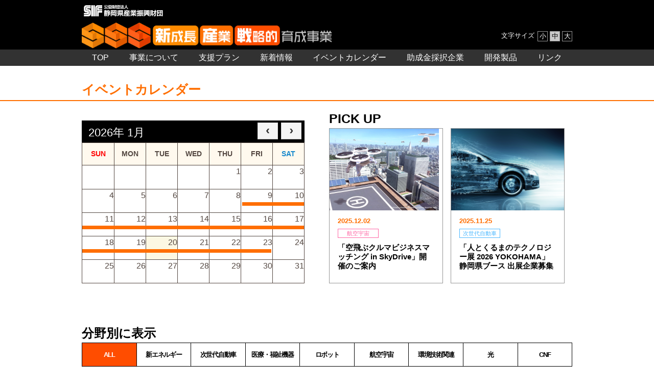

--- FILE ---
content_type: text/html; charset=UTF-8
request_url: https://www.shizuoka-shinseicho.jp/events/
body_size: 8951
content:

<!doctype html>
<html lang="ja" prefix="og: http://ogp.me/ns#">
<head>
<meta charset="utf-8">
    <title>イベントカレンダー|新成長産業戦略的育成事業</title>

<meta http-equiv="X-UA-Compatible" content="IE=edge,chrome=1">
<meta name="viewport" content="width=device-width,initial-scale=1">
<meta name="keywords" content="">
<meta name="description" content="">
<meta property="og:title" content="イベントカレンダー|新成長産業戦略的育成事業">
<meta property="og:description" content="">
<meta property="og:url" content="https://www.shizuoka-shinseicho.jp/events/">
<meta property="og:image" content="">
<meta property="og:type" content="website">
<meta property="og:site_name" content="イベントカレンダー|新成長産業戦略的育成事業">
<meta property="og:site_url" content="https://www.shizuoka-shinseicho.jp/">
<link rel="stylesheet" href="https://www.shizuoka-shinseicho.jp/assets/css/base.css">
<link rel="stylesheet" href="https://www.shizuoka-shinseicho.jp/assets/css/page.css">

<meta name='robots' content='max-image-preview:large' />
<link rel='stylesheet' id='wp-block-library-css'  href='https://www.shizuoka-shinseicho.jp/cms/wp-includes/css/dist/block-library/style.css?ver=5.8.12' type='text/css' media='all' />
<link rel='stylesheet' id='wp-pagenavi-css'  href='https://www.shizuoka-shinseicho.jp/cms/wp-content/plugins/wp-pagenavi/pagenavi-css.css?ver=2.70' type='text/css' media='all' />
<link rel="https://api.w.org/" href="https://www.shizuoka-shinseicho.jp/wp-json/" /><link rel="alternate" type="application/json" href="https://www.shizuoka-shinseicho.jp/wp-json/wp/v2/pages/18" /><link rel="EditURI" type="application/rsd+xml" title="RSD" href="https://www.shizuoka-shinseicho.jp/cms/xmlrpc.php?rsd" />
<link rel="wlwmanifest" type="application/wlwmanifest+xml" href="https://www.shizuoka-shinseicho.jp/cms/wp-includes/wlwmanifest.xml" /> 
<meta name="generator" content="WordPress 5.8.12" />
<link rel="canonical" href="https://www.shizuoka-shinseicho.jp/events/" />
<link rel='shortlink' href='https://www.shizuoka-shinseicho.jp/?p=18' />
<link rel="alternate" type="application/json+oembed" href="https://www.shizuoka-shinseicho.jp/wp-json/oembed/1.0/embed?url=https%3A%2F%2Fwww.shizuoka-shinseicho.jp%2Fevents%2F" />
<link rel="alternate" type="text/xml+oembed" href="https://www.shizuoka-shinseicho.jp/wp-json/oembed/1.0/embed?url=https%3A%2F%2Fwww.shizuoka-shinseicho.jp%2Fevents%2F&#038;format=xml" />

<!-- Google tag (gtag.js) -->
<script async src="https://www.googletagmanager.com/gtag/js?id=G-G6FBBQCX2N"></script>
<script>
  window.dataLayer = window.dataLayer || [];
  function gtag(){dataLayer.push(arguments);}
  gtag('js', new Date());

  gtag('config', 'G-G6FBBQCX2N');
</script>

</head>

<body class="preload">
<!-- =================================================== -->
<!-- ヘッダー -->
<header>
    <div class="nomalHeader">    
        <div class="headLogoArea">
            <div class="headerInner">
                <div class="headLogo">
                    <h1 class="logo">
                        <a href="https://www.shizuoka-shinseicho.jp/">
                            <img src="https://www.shizuoka-shinseicho.jp/assets/img/common/rogo_01.png" srcset="https://www.shizuoka-shinseicho.jp/assets/img/common/rogo_01.png 1x, https://www.shizuoka-shinseicho.jp/assets/img/common/rogo_01@2x.png 2x" alt="公益財団法人 静岡県産業振興財団"/>
                        </a>
                    </h1>
                </div>
                <div class="headLogo2">
                    <div class="logo2">
                        <a href="https://www.shizuoka-shinseicho.jp/">
                            <img class="sss" src="https://www.shizuoka-shinseicho.jp/assets/img/common/logo_sss.png" srcset="https://www.shizuoka-shinseicho.jp/assets/img/common/logo_sss.png 1x, https://www.shizuoka-shinseicho.jp/assets/img/common/logo_sss@2x.png 2x" alt="SSS"/>
                            <img class="training" src="https://www.shizuoka-shinseicho.jp/assets/img/common/logo_training.png" srcset="https://www.shizuoka-shinseicho.jp/assets/img/common/logo_training.png 1x, https://www.shizuoka-shinseicho.jp/assets/img/common/logo_training@2x.png 2x" alt="新成長 産業 戦略的育成事業"/>
                        </a>
                    </div>
                    <div class="textChange">
                        <p class="txt">文字サイズ</p>
                        <div class="changeBtn">
                            <button class="changeBtn__item btn-s">小</button>
                            <button class="changeBtn__item btn-m active">中</button>
                            <button class="changeBtn__item btn-l">大</button>
                        </div>
                    </div>
                </div>
            </div>
        </div>
        <div class="headMenu">
            <div class="headerInner">
                <nav>
                    <ul class="navList">
                        <li class="navList__item"><a href="https://www.shizuoka-shinseicho.jp/">TOP</a></li>
                        <li class="navList__item"><a href="https://www.shizuoka-shinseicho.jp/about/">事業について</a></li>
                        <li class="navList__item"><a href="https://www.shizuoka-shinseicho.jp/plan/">支援プラン</a></li>
                        <li class="navList__item"><a href="https://www.shizuoka-shinseicho.jp/topics/">新着情報</a></li>
                        <li class="navList__item"><a href="https://www.shizuoka-shinseicho.jp/events/">イベントカレンダー</a></li>
                        <li class="navList__item"><a href="https://www.shizuoka-shinseicho.jp/companies/">助成金採択企業</a></li>
                        <li class="navList__item"><a href="https://www.shizuoka-shinseicho.jp/products/">開発製品</a></li>
                        <li class="navList__item"><a href="https://www.shizuoka-shinseicho.jp/link/">リンク</a></li>
                    </ul>
                </nav>
            </div>
        </div>
        <div class="humburgerBtn">
            <div class="humburgerLine">
                <span class="top"></span>
                <span class="middle"></span>
                <span class="bottom"></span>
            </div>
        </div>
    </div>
</header>
<div class="lContainer -sub -pageEvents">
	<!-- ページタイトル -->
	<div class="pageLabel">
		<section class="inner">
			<h2 class="pageTitle">イベントカレンダー</h2>
		</section>
	</div>
	<div class="mContainer -eventsInner">
		<div class="inner">
			<div class="mainCont">
				<div class="calendarCont">

					<div id="eo_fullcalendar_1_loading" class="eo-fullcalendar-loading" ><img src="https://www.shizuoka-shinseicho.jp/cms/wp-content/plugins/event-organiser/css/images/loading-image.gif" class="eo-fullcalendar-loading-icon" alt="読み込み中..." /> 読み込み中...</div><div class="eo-fullcalendar eo-fullcalendar-shortcode eo-fullcalendar-reset eo-fullcalendar-responsive" id="eo_fullcalendar_1"></div> 					<style>
						.fc-right {
							position: absolute;
							top: 1px;
							right: 0;
						}
						.fc-today-button{
							display: none;
						}
						.fc-unthemed td,
						.fc-unthemed th {
							border-color: #534741 !important;
							color: #534741;
						}
						.fc-icon{
							font-size: 1.5em!important;
						}
						.fc-title,
						.fc-time {
							display: none;
						}

						.fc-day-number.fc-other-month {
							opacity: 0 !important;
						}

						.fc-view-container {
							margin-top: -1px !important;
						}

						.fc-day-grid-event {
							height: 5px !important;
							background-color: #FF6E00 !important;
							border-color: #FF6E00 !important;
						}

						.fc-basic-view tbody .fc-row {
							min-height: unset !important;
						}

						.qtip-content {
							display: none;
						}

						.fc-content-skeleton {
							min-height: 44px !important;
						}

						.fc-widget-header {
							height: 43px;
							vertical-align: middle !important;
							background: #FFF9EE !important;
							font-size: 14.4px !important;
						}

						.eo-fullcalendar .fc-toolbar {
							background: #000 !important;
							color: white;
							margin-bottom: 0 !important;
							height: 34.7px;
							position: relative;
						}

						.fc-toolbar .fc-left {
							width: 100%;
						}

						.fc-toolbar .fc-left h2 {
							float: none !important;
							text-align: left !important;
							font-size: 140%;
							padding: 0.3rem 0.6em !important;
							background: #000;
						}

						.qtip-eo .qtip-titlebar {
							background-color: white !important;
						}
						.fc .fc-toolbar > * > *{
							margin-right: 0 !important;
							margin-top: 0.2em !important;
						}
					</style>

				</div>
				<div class="picCont">
					<h3 class="picTtl">PICK UP</h3>
					<div class="picList">
																		<style>
							.picList__item {
								width: 50%;
							}
						</style>
						<li style="margin-right: 1.5rem;" class="picList__item">
							<a href="https://www.shizuoka-shinseicho.jp/events/event/%e3%80%8c%e7%a9%ba%e9%a3%9b%e3%81%b6%e3%82%af%e3%83%ab%e3%83%9e%e3%83%93%e3%82%b8%e3%83%8d%e3%82%b9%e3%83%9e%e3%83%83%e3%83%81%e3%83%b3%e3%82%b0-in-skydrive%e3%80%8d%e9%96%8b%e5%82%ac%e3%81%ae-2/">
								<div class="imageArea">
																		<img style="width: auto;" class="fitImg" src="https://www.shizuoka-shinseicho.jp/cms/wp-content/uploads/download01-scaled.jpg"
										alt="「空飛ぶクルマビジネスマッチング in SkyDrive」開催のご案内">
																	</div>
								<div class="textArea">
									<div class="dateArea">
										<time class="date">2025.12.02</time>
										<div style="text-align: right">
																					<span style="display: inline-block" class="cate
												-aerospace										">航空宇宙</span>
																				</div>
									</div>
									<h4 class="ttl">「空飛ぶクルマビジネスマッチング in SkyDrive」開催のご案内</h4>
								</div>
							</a>
						</li>
												<style>
							.picList__item {
								width: 50%;
							}
						</style>
						<li style="margin-right: 1.5rem;" class="picList__item">
							<a href="https://www.shizuoka-shinseicho.jp/events/event/%e3%80%8c%e4%ba%ba%e3%81%a8%e3%81%8f%e3%82%8b%e3%81%be%e3%81%ae%e3%83%86%e3%82%af%e3%83%8e%e3%83%ad%e3%82%b8%e3%83%bc%e5%b1%95-2026-yokohama%e3%80%8d-%e9%9d%99%e5%b2%a1%e7%9c%8c%e3%83%96%e3%83%bc/">
								<div class="imageArea">
																		<img style="width: auto;" class="fitImg" src="https://www.shizuoka-shinseicho.jp/cms/wp-content/uploads/2021/02/car01.png"
										alt="「人とくるまのテクノロジー展 2026 YOKOHAMA」 静岡県ブース 出展企業募集">
																	</div>
								<div class="textArea">
									<div class="dateArea">
										<time class="date">2025.11.25</time>
										<div style="text-align: right">
																					<span style="display: inline-block" class="cate
												-car										">次世代自動車</span>
																				</div>
									</div>
									<h4 class="ttl">「人とくるまのテクノロジー展 2026 YOKOHAMA」 静岡県ブース 出展企業募集</h4>
								</div>
							</a>
						</li>
																	</div>
				</div>
			</div>

			<div class="cateMenu">
				<h2 class="cateTtl">分野別に表示</h2>
				<form method="get" id="searchform" action="https://www.shizuoka-shinseicho.jp/events">
					<div class="cateList">
						<label for="s"></label>
						<label class="cateList__item">
							<input type="radio" name="bunnya" value="全分野" checked onchange="submit(this.form)" />ALL
						</label>
						<label class="cateList__item">
							<input type="radio" name="bunnya" value="新エネルギー"
																onchange="submit(this.form)" />新エネルギー
						</label>
						<label class="cateList__item">
							<input type="radio" name="bunnya" value="次世代自動車"
																onchange="submit(this.form)" />次世代自動車
						</label>
						<label class="cateList__item">
							<input type="radio" name="bunnya" value="医療・福祉機器"
																onchange="submit(this.form)" />医療・福祉機器
						</label>
						<label href="#" class="cateList__item">
							<input type="radio" name="bunnya" value="ロボット"
								 onchange="submit(this.form)" />ロボット
						</label>
						<label class="cateList__item">
							<input type="radio" name="bunnya" value="航空宇宙"
								 onchange="submit(this.form)" />航空宇宙
						</label>
						<label class="cateList__item">
							<input type="radio" name="bunnya" value="環境技術関連"
																onchange="submit(this.form)" />環境技術関連
						</label>
						<label class="cateList__item">
							<input type="radio" name="bunnya" value="光"
								 onchange="submit(this.form)" />光
						</label>
						<label class="cateList__item">
							<input type="radio" name="bunnya" value="CNF"
																onchange="submit(this.form)" />CNF
						</label>
					</div>
				</form>
				<style>
					.cateList__item input {
						display: none
					}

					.cateList {
						border-left: solid 1px #000 !important;
					}
				</style>
			</div>
			<div class="eventNewsArea">


					
					<div class="eventNewsArea__item">
					<h3 class="subTtl">2025年</h3>
					<div class="contArea">

																		
												
						
												
						<div class="contArea__item">
							<a href="https://www.shizuoka-shinseicho.jp/events/event/%e3%80%8c%e7%a9%ba%e9%a3%9b%e3%81%b6%e3%82%af%e3%83%ab%e3%83%9e%e3%83%93%e3%82%b8%e3%83%8d%e3%82%b9%e3%83%9e%e3%83%83%e3%83%81%e3%83%b3%e3%82%b0-in-skydrive%e3%80%8d%e9%96%8b%e5%82%ac%e3%81%ae-2/">
								<div class="flexItem">
																	<span class="newsCate
										-aerospace									">航空宇宙</span>
																</div>
								<div class="mainText">
									<time class="date">2025.12.02</time>
									<p class="newsTxt">「空飛ぶクルマビジネスマッチング in SkyDrive」開催のご案内</p>
								</div>
							</a>
						</div>

						
						
												
						<div class="contArea__item">
							<a href="https://www.shizuoka-shinseicho.jp/events/event/%e3%80%8c%e4%ba%ba%e3%81%a8%e3%81%8f%e3%82%8b%e3%81%be%e3%81%ae%e3%83%86%e3%82%af%e3%83%8e%e3%83%ad%e3%82%b8%e3%83%bc%e5%b1%95-2026-yokohama%e3%80%8d-%e9%9d%99%e5%b2%a1%e7%9c%8c%e3%83%96%e3%83%bc/">
								<div class="flexItem">
																	<span class="newsCate
										-car									">次世代自動車</span>
																</div>
								<div class="mainText">
									<time class="date">2025.11.25</time>
									<p class="newsTxt">「人とくるまのテクノロジー展 2026 YOKOHAMA」 静岡県ブース 出展企業募集</p>
								</div>
							</a>
						</div>

						
						
												
						<div class="contArea__item">
							<a href="https://www.shizuoka-shinseicho.jp/events/event/%e3%80%8cmedtec-japan-2026%e3%80%8d%e9%9d%99%e5%b2%a1%e7%9c%8c%e3%83%96%e3%83%bc%e3%82%b9-%e5%87%ba%e5%b1%95%e4%bc%81%e6%a5%ad%e5%8b%9f%e9%9b%86/">
								<div class="flexItem">
																	<span class="newsCate
										-medical									">医療・福祉機器</span>
																</div>
								<div class="mainText">
									<time class="date">2025.10.20</time>
									<p class="newsTxt">「Medtec Japan 2026」静岡県ブース 出展企業募集</p>
								</div>
							</a>
						</div>

						
						
												
						<div class="contArea__item">
							<a href="https://www.shizuoka-shinseicho.jp/events/event/%e3%80%8c%e7%a9%ba%e9%a3%9b%e3%81%b6%e3%82%af%e3%83%ab%e3%83%9e%e3%83%93%e3%82%b8%e3%83%8d%e3%82%b9%e3%83%9e%e3%83%83%e3%83%81%e3%83%b3%e3%82%b0%e3%80%80%e3%83%8b%e3%83%bc%e3%82%ba%e8%aa%ac%e6%98%8e-2/">
								<div class="flexItem">
																	<span class="newsCate
										-aerospace									">航空宇宙</span>
																</div>
								<div class="mainText">
									<time class="date">2025.10.06</time>
									<p class="newsTxt">「空飛ぶクルマビジネスマッチング　ニーズ説明会」開催</p>
								</div>
							</a>
						</div>

						
						
												
						<div class="contArea__item">
							<a href="https://www.shizuoka-shinseicho.jp/events/event/%e3%80%8c%e3%83%ad%e3%83%9c%e3%83%83%e3%83%88%e7%94%a3%e6%a5%ad%e5%8f%82%e5%85%a5%e4%bf%83%e9%80%b2%e4%ba%8b%e6%a5%ad%e3%80%80%e5%b7%a5%e5%a0%b4%e8%a6%8b%e5%ad%a6%e4%bc%9a%e3%80%8d%e3%81%ae%e9%96%8b-3/">
								<div class="flexItem">
																	<span class="newsCate
										-robot									">ロボット</span>
																</div>
								<div class="mainText">
									<time class="date">2025.09.24</time>
									<p class="newsTxt">「ロボット産業参入促進事業　工場見学会」の開催</p>
								</div>
							</a>
						</div>

						
						
												
						<div class="contArea__item">
							<a href="https://www.shizuoka-shinseicho.jp/events/event/%e3%80%8c%e3%83%ad%e3%83%9c%e3%83%83%e3%83%88%e7%94%a3%e6%a5%ad%e5%8f%82%e5%85%a5%e4%bf%83%e9%80%b2%e3%82%bb%e3%83%9f%e3%83%8a%e3%83%bc%e3%80%8d%e3%81%ae%e9%96%8b%e5%82%ac/">
								<div class="flexItem">
																	<span class="newsCate
										-robot									">ロボット</span>
																</div>
								<div class="mainText">
									<time class="date">2025.09.09</time>
									<p class="newsTxt">「ロボット産業参入促進セミナー」の開催</p>
								</div>
							</a>
						</div>

						
						
												
						<div class="contArea__item">
							<a href="https://www.shizuoka-shinseicho.jp/events/event/%e3%80%8c%e8%88%aa%e7%a9%ba%e6%a9%9f%e7%94%a3%e6%a5%ad%e5%8f%82%e5%85%a5%e3%82%bb%e3%83%9f%e3%83%8a%e3%83%bc%e3%80%8d%e3%81%ae%e9%96%8b%e5%82%ac/">
								<div class="flexItem">
																	<span class="newsCate
										-aerospace									">航空宇宙</span>
																</div>
								<div class="mainText">
									<time class="date">2025.07.14</time>
									<p class="newsTxt">「航空機産業参入セミナー」の開催</p>
								</div>
							</a>
						</div>

						
						
												
						<div class="contArea__item">
							<a href="https://www.shizuoka-shinseicho.jp/events/event/%e6%96%b0%e6%88%90%e9%95%b7%e7%94%a3%e6%a5%ad%e6%88%a6%e7%95%a5%e7%9a%84%e8%82%b2%e6%88%90%e4%ba%8b%e6%a5%ad%e5%8a%a9%e6%88%90%e4%ba%8b%e6%a5%ad%e3%81%ae%e5%8b%9f%e9%9b%86%e3%82%92%e9%96%8b%e5%a7%8b-5/">
								<div class="flexItem">
																	<span class="newsCate
										-car									">次世代自動車</span>
																</div>
								<div class="mainText">
									<time class="date">2025.06.27</time>
									<p class="newsTxt">新成長産業戦略的育成事業助成事業の2次募集を開始致しました。</p>
								</div>
							</a>
						</div>

						
						
												
						<div class="contArea__item">
							<a href="https://www.shizuoka-shinseicho.jp/events/event/%e3%80%8c%e5%ad%a6%e7%94%9f%e3%83%95%e3%82%a9%e3%83%bc%e3%83%9f%e3%83%a5%e3%83%a9%e6%97%a5%e6%9c%ac%e5%a4%a7%e4%bc%9a2025%e3%80%8d%e9%9d%99%e5%b2%a1%e7%9c%8c%e3%83%96%e3%83%bc%e3%82%b9%e5%87%ba/">
								<div class="flexItem">
																	<span class="newsCate
										-car									">次世代自動車</span>
																</div>
								<div class="mainText">
									<time class="date">2025.05.21</time>
									<p class="newsTxt">「学生フォーミュラ日本大会2025」静岡県ブース出展企業の募集を開始致しました。　</p>
								</div>
							</a>
						</div>

						
						
												
						<div class="contArea__item">
							<a href="https://www.shizuoka-shinseicho.jp/events/event/%e3%80%8c2025-%e5%9b%bd%e9%9a%9b%e3%83%ad%e3%83%9c%e3%83%83%e3%83%88%e5%b1%95%e3%80%8d%e9%9d%99%e5%b2%a1%e7%9c%8c%e3%83%96%e3%83%bc%e3%82%b9%e5%85%b1%e5%90%8c%e5%87%ba%e5%b1%95%e4%bc%81%e6%a5%ad/">
								<div class="flexItem">
																	<span class="newsCate
										-robot									">ロボット</span>
																</div>
								<div class="mainText">
									<time class="date">2025.05.21</time>
									<p class="newsTxt">「2025 国際ロボット展」静岡県ブース共同出展企業の募集を開始致しました。</p>
								</div>
							</a>
						</div>

						
						
												
						<div class="contArea__item">
							<a href="https://www.shizuoka-shinseicho.jp/events/event/%e8%a9%a6%e4%bd%9c%e5%93%81%e9%96%8b%e7%99%ba%e5%8a%a9%e6%88%90%ef%bc%88%e6%ac%a1%e4%b8%96%e4%bb%a3%e8%87%aa%e5%8b%95%e8%bb%8a%e3%83%bbcnf%ef%bc%89%e3%81%ae%e5%8b%9f%e9%9b%86%e3%82%92%e9%96%8b-2/">
								<div class="flexItem">
																	<span class="newsCate
										-car									">次世代自動車</span>
																	<span class="newsCate
										-nanocellulose									">CNF</span>
																</div>
								<div class="mainText">
									<time class="date">2025.04.01</time>
									<p class="newsTxt">試作品開発助成（次世代自動車・CNF）の募集を開始致しました。</p>
								</div>
							</a>
						</div>

						
						
												
						<div class="contArea__item">
							<a href="https://www.shizuoka-shinseicho.jp/events/event/%e8%88%aa%e7%a9%ba%e6%a9%9f%e7%94%a3%e6%a5%ad%e3%81%ab%e9%96%a2%e3%81%99%e3%82%8b%e8%a3%9c%e5%8a%a9%e9%87%91%e3%81%ae%e5%8b%9f%e9%9b%86%e3%82%92%e9%96%8b%e5%a7%8b%e8%87%b4%e3%81%97%e3%81%be%e3%81%97-2/">
								<div class="flexItem">
																	<span class="newsCate
										-aerospace									">航空宇宙</span>
																</div>
								<div class="mainText">
									<time class="date">2025.04.01</time>
									<p class="newsTxt">航空機産業に関する補助金の募集を開始致しました。</p>
								</div>
							</a>
						</div>

						
						
												
						<div class="contArea__item">
							<a href="https://www.shizuoka-shinseicho.jp/events/event/%e6%96%b0%e6%88%90%e9%95%b7%e7%94%a3%e6%a5%ad%e6%88%a6%e7%95%a5%e7%9a%84%e8%82%b2%e6%88%90%e4%ba%8b%e6%a5%ad%e5%8a%a9%e6%88%90%e4%ba%8b%e6%a5%ad%e3%81%ae%e5%8b%9f%e9%9b%86%e3%82%92%e9%96%8b%e5%a7%8b-4/">
								<div class="flexItem">
																	<span class="newsCate
										-energy									">新エネルギー</span>
																	<span class="newsCate
										-car									">次世代自動車</span>
																	<span class="newsCate
										-medical									">医療・福祉機器</span>
																	<span class="newsCate
										-robot									">ロボット</span>
																	<span class="newsCate
										-aerospace									">航空宇宙</span>
																	<span class="newsCate
										-light									">光</span>
																	<span class="newsCate
										-environmental									">環境技術関連</span>
																	<span class="newsCate
										-nanocellulose									">CNF</span>
																</div>
								<div class="mainText">
									<time class="date">2025.04.01</time>
									<p class="newsTxt">新成長産業戦略的育成事業助成事業の募集を開始致しました。</p>
								</div>
							</a>
						</div>

						
						
												
						
												
						
												
						
												
						
												
						
												
						
												
						
												
						
												
						
												
						
												
						
												
						
												
						
												
						
												
						
												
						
												
						
												
						
												
						
												
						
												
						
												
						
												
						
												
						
												
						
												
						
												
						
												
						
												
						
												
						
												
						
												
						
												
						
												
						
												
						
												
						
												
						
												
						
												
						
												
						
												
						
												
						
												
						
												
						
												
						
												
						
												
						
					</div>


				</div>
					
					<div class="eventNewsArea__item">
					<h3 class="subTtl">2024年</h3>
					<div class="contArea">

																		
												
						
												
						
												
						
												
						
												
						
												
						
												
						
												
						
												
						
												
						
												
						
												
						
												
						
												
						
												
						<div class="contArea__item">
							<a href="https://www.shizuoka-shinseicho.jp/events/event/%e3%80%8c%e7%a9%ba%e9%a3%9b%e3%81%b6%e3%82%af%e3%83%ab%e3%83%9e%e3%83%93%e3%82%b8%e3%83%8d%e3%82%b9%e3%83%9e%e3%83%83%e3%83%81%e3%83%b3%e3%82%b0-in-skydrive%e3%80%8d%e9%96%8b%e5%82%ac%e3%81%ae/">
								<div class="flexItem">
																	<span class="newsCate
										-aerospace									">航空宇宙</span>
																</div>
								<div class="mainText">
									<time class="date">2024.12.02</time>
									<p class="newsTxt">「空飛ぶクルマビジネスマッチング in SkyDrive」開催のご案内</p>
								</div>
							</a>
						</div>

						
						
												
						<div class="contArea__item">
							<a href="https://www.shizuoka-shinseicho.jp/events/event/%e3%80%8c%e4%ba%ba%e3%81%a8%e3%81%8f%e3%82%8b%e3%81%be%e3%81%ae%e3%83%86%e3%82%af%e3%83%8e%e3%83%ad%e3%82%b8%e3%83%bc%e5%b1%95-2025-yokohama%e3%80%8d-%e9%9d%99%e5%b2%a1%e7%9c%8c%e3%83%96%e3%83%bc/">
								<div class="flexItem">
																	<span class="newsCate
										-car									">次世代自動車</span>
																</div>
								<div class="mainText">
									<time class="date">2024.11.25</time>
									<p class="newsTxt">「人とくるまのテクノロジー展 2025 YOKOHAMA」 静岡県ブース 出展企業募集</p>
								</div>
							</a>
						</div>

						
						
												
						<div class="contArea__item">
							<a href="https://www.shizuoka-shinseicho.jp/events/event/%e3%80%8cmedtec-japan-2025%e3%80%8d%e9%9d%99%e5%b2%a1%e7%9c%8c%e3%83%96%e3%83%bc%e3%82%b9-%e5%87%ba%e5%b1%95%e4%bc%81%e6%a5%ad%e5%8b%9f%e9%9b%86/">
								<div class="flexItem">
																	<span class="newsCate
										-medical									">医療・福祉機器</span>
																</div>
								<div class="mainText">
									<time class="date">2024.10.09</time>
									<p class="newsTxt">「Medtec Japan 2025」静岡県ブース 出展企業募集</p>
								</div>
							</a>
						</div>

						
						
												
						<div class="contArea__item">
							<a href="https://www.shizuoka-shinseicho.jp/events/event/%e3%80%8c%e7%a9%ba%e9%a3%9b%e3%81%b6%e3%82%af%e3%83%ab%e3%83%9e%e3%83%93%e3%82%b8%e3%83%8d%e3%82%b9%e3%83%9e%e3%83%83%e3%83%81%e3%83%b3%e3%82%b0%e3%80%80%e3%83%8b%e3%83%bc%e3%82%ba%e8%aa%ac%e6%98%8e/">
								<div class="flexItem">
																	<span class="newsCate
										-aerospace									">航空宇宙</span>
																</div>
								<div class="mainText">
									<time class="date">2024.09.24</time>
									<p class="newsTxt">「空飛ぶクルマビジネスマッチング　ニーズ説明会」開催</p>
								</div>
							</a>
						</div>

						
						
												
						<div class="contArea__item">
							<a href="https://www.shizuoka-shinseicho.jp/events/event/%e3%80%8c%e3%83%93%e3%82%b8%e3%83%8d%e3%82%b9%e3%83%9e%e3%83%83%e3%83%81%e3%83%b3%e3%82%b0in%e4%b8%89%e8%8f%b1%e9%9b%bb%e6%a9%9f%e3%80%8d%e9%96%8b%e5%82%ac/">
								<div class="flexItem">
																	<span class="newsCate
										-robot									">ロボット</span>
																</div>
								<div class="mainText">
									<time class="date">2024.09.17</time>
									<p class="newsTxt">「ビジネスマッチングin三菱電機」開催</p>
								</div>
							</a>
						</div>

						
						
												
						<div class="contArea__item">
							<a href="https://www.shizuoka-shinseicho.jp/events/event/%e4%bb%a4%e5%92%8c6%e5%b9%b4%e5%ba%a6%e3%80%80%e3%80%8c%e3%83%ad%e3%83%9c%e3%83%83%e3%83%88%e7%94%a3%e6%a5%ad%e5%8f%82%e5%85%a5%e4%bf%83%e9%80%b2%e3%82%bb%e3%83%9f%e3%83%8a%e3%83%bc%e3%80%8d%e9%96%8b/">
								<div class="flexItem">
																	<span class="newsCate
										-robot									">ロボット</span>
																</div>
								<div class="mainText">
									<time class="date">2024.08.13</time>
									<p class="newsTxt">「ロボット産業参入促進セミナー」の開催</p>
								</div>
							</a>
						</div>

						
						
												
						<div class="contArea__item">
							<a href="https://www.shizuoka-shinseicho.jp/events/event/%e3%80%8c%e3%83%ad%e3%83%9c%e3%83%83%e3%83%88%e7%94%a3%e6%a5%ad%e5%8f%82%e5%85%a5%e4%bf%83%e9%80%b2%e4%ba%8b%e6%a5%ad%e3%80%80%e5%b7%a5%e5%a0%b4%e8%a6%8b%e5%ad%a6%e4%bc%9a%e3%80%8d%e3%81%ae%e9%96%8b-2/">
								<div class="flexItem">
																	<span class="newsCate
										-robot									">ロボット</span>
																</div>
								<div class="mainText">
									<time class="date">2024.07.10</time>
									<p class="newsTxt">「ロボット産業参入促進事業　工場見学会」の開催</p>
								</div>
							</a>
						</div>

						
						
												
						<div class="contArea__item">
							<a href="https://www.shizuoka-shinseicho.jp/events/event/%e6%96%b0%e6%88%90%e9%95%b7%e7%94%a3%e6%a5%ad%e6%88%a6%e7%95%a5%e7%9a%84%e8%82%b2%e6%88%90%e4%ba%8b%e6%a5%ad%e5%8a%a9%e6%88%90%e4%ba%8b%e6%a5%ad%e3%81%ae%e4%ba%8c%e6%ac%a1%e5%8b%9f%e9%9b%86%e3%82%92-2/">
								<div class="flexItem">
																	<span class="newsCate
										-energy									">新エネルギー</span>
																	<span class="newsCate
										-car									">次世代自動車</span>
																	<span class="newsCate
										-medical									">医療・福祉機器</span>
																	<span class="newsCate
										-robot									">ロボット</span>
																	<span class="newsCate
										-aerospace									">航空宇宙</span>
																	<span class="newsCate
										-light									">光</span>
																	<span class="newsCate
										-environmental									">環境技術関連</span>
																	<span class="newsCate
										-nanocellulose									">CNF</span>
																</div>
								<div class="mainText">
									<time class="date">2024.06.26</time>
									<p class="newsTxt">新成長産業戦略的育成事業助成事業の二次募集を開始致しました。</p>
								</div>
							</a>
						</div>

						
						
												
						<div class="contArea__item">
							<a href="https://www.shizuoka-shinseicho.jp/events/event/%e3%80%8c%e5%ad%a6%e7%94%9f%e3%83%95%e3%82%a9%e3%83%bc%e3%83%9f%e3%83%a5%e3%83%a9%e6%97%a5%e6%9c%ac%e5%a4%a7%e4%bc%9a2024%e3%80%8d%e9%9d%99%e5%b2%a1%e7%9c%8c%e3%83%96%e3%83%bc%e3%82%b9%e5%87%ba/">
								<div class="flexItem">
																	<span class="newsCate
										-car									">次世代自動車</span>
																</div>
								<div class="mainText">
									<time class="date">2024.05.01</time>
									<p class="newsTxt">「学生フォーミュラ日本大会2024」静岡県ブース出展企業の募集を開始致しました。　</p>
								</div>
							</a>
						</div>

						
						
												
						<div class="contArea__item">
							<a href="https://www.shizuoka-shinseicho.jp/events/event/%e3%80%8cjapan-robot-week-2024%e3%80%8d%e9%9d%99%e5%b2%a1%e7%9c%8c%e3%83%96%e3%83%bc%e3%82%b9%e5%87%ba%e5%b1%95%e4%bc%81%e6%a5%ad%e3%81%ae%e5%8b%9f%e9%9b%86%e3%81%8c%e9%96%8b%e5%a7%8b%e8%87%b4/">
								<div class="flexItem">
																	<span class="newsCate
										-robot									">ロボット</span>
																</div>
								<div class="mainText">
									<time class="date">2024.04.04</time>
									<p class="newsTxt">「Japan Robot Week 2024」静岡県ブース出展企業の募集を開始致しました。</p>
								</div>
							</a>
						</div>

						
						
												
						<div class="contArea__item">
							<a href="https://www.shizuoka-shinseicho.jp/events/event/%e8%a9%a6%e4%bd%9c%e5%93%81%e9%96%8b%e7%99%ba%e5%8a%a9%e6%88%90%ef%bc%88%e6%ac%a1%e4%b8%96%e4%bb%a3%e8%87%aa%e5%8b%95%e8%bb%8a%ef%bc%89%e3%81%ae%e5%8b%9f%e9%9b%86%e3%82%92%e9%96%8b%e5%a7%8b%e8%87%b4/">
								<div class="flexItem">
																	<span class="newsCate
										-car									">次世代自動車</span>
																</div>
								<div class="mainText">
									<time class="date">2024.04.01</time>
									<p class="newsTxt">試作品開発助成（次世代自動車）の募集を開始致しました。</p>
								</div>
							</a>
						</div>

						
						
												
						<div class="contArea__item">
							<a href="https://www.shizuoka-shinseicho.jp/events/event/%e8%a9%a6%e4%bd%9c%e5%93%81%e9%96%8b%e7%99%ba%e5%8a%a9%e6%88%90%ef%bc%88cnf%ef%bc%89%e3%81%ae%e5%8b%9f%e9%9b%86%e3%82%92%e9%96%8b%e5%a7%8b%e8%87%b4%e3%81%97%e3%81%be%e3%81%97%e3%81%9f%e3%80%82/">
								<div class="flexItem">
																	<span class="newsCate
										-nanocellulose									">CNF</span>
																</div>
								<div class="mainText">
									<time class="date">2024.04.01</time>
									<p class="newsTxt">試作品開発助成（CNF）の募集を開始致しました。</p>
								</div>
							</a>
						</div>

						
						
												
						<div class="contArea__item">
							<a href="https://www.shizuoka-shinseicho.jp/events/event/%e8%88%aa%e7%a9%ba%e6%a9%9f%e7%94%a3%e6%a5%ad%e3%81%ab%e9%96%a2%e3%81%99%e3%82%8b%e8%a3%9c%e5%8a%a9%e9%87%91%e3%81%ae%e5%8b%9f%e9%9b%86%e3%82%92%e9%96%8b%e5%a7%8b%e8%87%b4%e3%81%97%e3%81%be%e3%81%97/">
								<div class="flexItem">
																	<span class="newsCate
										-aerospace									">航空宇宙</span>
																</div>
								<div class="mainText">
									<time class="date">2024.04.01</time>
									<p class="newsTxt">航空機産業に関する補助金の募集を開始致しました。</p>
								</div>
							</a>
						</div>

						
						
												
						<div class="contArea__item">
							<a href="https://www.shizuoka-shinseicho.jp/events/event/%e6%96%b0%e6%88%90%e9%95%b7%e7%94%a3%e6%a5%ad%e6%88%a6%e7%95%a5%e7%9a%84%e8%82%b2%e6%88%90%e4%ba%8b%e6%a5%ad%e5%8a%a9%e6%88%90%e4%ba%8b%e6%a5%ad%e3%81%ae%e5%8b%9f%e9%9b%86%e3%82%92%e9%96%8b%e5%a7%8b-3/">
								<div class="flexItem">
																	<span class="newsCate
										-energy									">新エネルギー</span>
																	<span class="newsCate
										-car									">次世代自動車</span>
																	<span class="newsCate
										-medical									">医療・福祉機器</span>
																	<span class="newsCate
										-robot									">ロボット</span>
																	<span class="newsCate
										-aerospace									">航空宇宙</span>
																	<span class="newsCate
										-light									">光</span>
																	<span class="newsCate
										-environmental									">環境技術関連</span>
																	<span class="newsCate
										-nanocellulose									">CNF</span>
																</div>
								<div class="mainText">
									<time class="date">2024.04.01</time>
									<p class="newsTxt">新成長産業戦略的育成事業助成事業の募集を開始致しました。</p>
								</div>
							</a>
						</div>

						
						
												
						
												
						
												
						
												
						
												
						
												
						
												
						
												
						
												
						
												
						
												
						
												
						
												
						
												
						
												
						
												
						
												
						
												
						
												
						
												
						
												
						
												
						
												
						
												
						
												
						
												
						
												
						
												
						
												
						
												
						
												
						
												
						
												
						
					</div>


				</div>
					
					<div class="eventNewsArea__item">
					<h3 class="subTtl">2023年</h3>
					<div class="contArea">

																		
												
						
												
						
												
						
												
						
												
						
												
						
												
						
												
						
												
						
												
						
												
						
												
						
												
						
												
						
												
						
												
						
												
						
												
						
												
						
												
						
												
						
												
						
												
						
												
						
												
						
												
						
												
						
												
						
												
						<div class="contArea__item">
							<a href="https://www.shizuoka-shinseicho.jp/events/event/%e3%80%8c%e3%83%93%e3%82%b8%e3%83%8d%e3%82%b9%e3%83%9e%e3%83%83%e3%83%81%e3%83%b3%e3%82%b0in%e4%b8%89%e8%8f%b1%e9%9b%bb%e6%a9%9f%e3%80%8d%e3%81%ae%e9%96%8b%e5%82%ac/">
								<div class="flexItem">
																	<span class="newsCate
										-robot									">ロボット</span>
																</div>
								<div class="mainText">
									<time class="date">2023.12.27</time>
									<p class="newsTxt">「ビジネスマッチングin三菱電機」の開催</p>
								</div>
							</a>
						</div>

						
						
												
						<div class="contArea__item">
							<a href="https://www.shizuoka-shinseicho.jp/events/event/%e3%80%8c%e3%83%ad%e3%83%9c%e3%83%83%e3%83%88%e7%94%a3%e6%a5%ad%e5%8f%82%e5%85%a5%e4%bf%83%e9%80%b2%e4%ba%8b%e6%a5%ad%e3%80%80%e5%b7%a5%e5%a0%b4%e8%a6%8b%e5%ad%a6%e4%bc%9a%e3%80%8d%e3%81%ae%e9%96%8b/">
								<div class="flexItem">
																	<span class="newsCate
										-robot									">ロボット</span>
																</div>
								<div class="mainText">
									<time class="date">2023.10.25</time>
									<p class="newsTxt">「ロボット産業参入促進事業　工場見学会」の開催</p>
								</div>
							</a>
						</div>

						
						
												
						<div class="contArea__item">
							<a href="https://www.shizuoka-shinseicho.jp/events/event/%e3%80%8cmaas%e3%83%93%e3%82%b8%e3%83%8d%e3%82%b9%e3%83%9e%e3%83%83%e3%83%81%e3%83%b3%e3%82%b0%e4%ba%a4%e6%b5%81%e4%bc%9a%e3%80%8d%e3%81%ae%e9%96%8b%e5%82%ac/">
								<div class="flexItem">
																	<span class="newsCate
										-car									">次世代自動車</span>
																</div>
								<div class="mainText">
									<time class="date">2023.10.25</time>
									<p class="newsTxt">「MaaSビジネスマッチング交流会」の開催</p>
								</div>
							</a>
						</div>

						
						
												
						<div class="contArea__item">
							<a href="https://www.shizuoka-shinseicho.jp/events/event/%e3%80%8c%e3%83%ad%e3%83%9c%e3%83%83%e3%83%88%e7%94%a3%e6%a5%ad%e5%8f%82%e5%85%a5%e4%bf%83%e9%80%b2%e3%82%bb%e3%83%9f%e3%83%8a%e3%83%bc%e3%80%8d%e9%96%8b%e5%82%ac%e3%81%ae%e3%81%94%e6%a1%88%e5%86%85/">
								<div class="flexItem">
																	<span class="newsCate
										-robot									">ロボット</span>
																</div>
								<div class="mainText">
									<time class="date">2023.10.10</time>
									<p class="newsTxt">「ロボット産業参入促進セミナー」の開催</p>
								</div>
							</a>
						</div>

						
						
												
						<div class="contArea__item">
							<a href="https://www.shizuoka-shinseicho.jp/events/event/%e3%80%8cmedtec-japan-2024%e3%80%8d%e9%9d%99%e5%b2%a1%e7%9c%8c%e3%83%96%e3%83%bc%e3%82%b9-%e5%87%ba%e5%b1%95%e4%bc%81%e6%a5%ad%e5%8b%9f%e9%9b%86/">
								<div class="flexItem">
																	<span class="newsCate
										-medical									">医療・福祉機器</span>
																</div>
								<div class="mainText">
									<time class="date">2023.10.10</time>
									<p class="newsTxt">「Medtec Japan 2024」静岡県ブース 出展企業募集</p>
								</div>
							</a>
						</div>

						
						
												
						<div class="contArea__item">
							<a href="https://www.shizuoka-shinseicho.jp/events/event/%e3%80%8c%e3%83%93%e3%82%b8%e3%83%8d%e3%82%b9%e3%83%9e%e3%83%83%e3%83%81%e3%83%b3%e3%82%b0in%e3%83%87%e3%83%b3%e3%82%bd%e3%83%bc%e3%82%a6%e3%82%a7%e3%83%bc%e3%83%96%e3%80%8d%e3%81%ae%e9%96%8b%e5%82%ac/">
								<div class="flexItem">
																	<span class="newsCate
										-robot									">ロボット</span>
																</div>
								<div class="mainText">
									<time class="date">2023.06.28</time>
									<p class="newsTxt">「ビジネスマッチングinデンソーウェーブ」の開催</p>
								</div>
							</a>
						</div>

						
						
												
						<div class="contArea__item">
							<a href="https://www.shizuoka-shinseicho.jp/events/event/%e4%bb%a4%e5%92%8c5%e5%b9%b4%e5%ba%a6%e3%80%80%e8%a9%a6%e4%bd%9c%e5%93%81%e9%96%8b%e7%99%ba%e5%8a%a9%e6%88%90%ef%bc%88%e6%ac%a1%e4%b8%96%e4%bb%a3%e8%87%aa%e5%8b%95%e8%bb%8a%e3%83%bbcnf%ef%bc%89/">
								<div class="flexItem">
																	<span class="newsCate
										-car									">次世代自動車</span>
																	<span class="newsCate
										-nanocellulose									">CNF</span>
																</div>
								<div class="mainText">
									<time class="date">2023.06.27</time>
									<p class="newsTxt">試作品開発助成（次世代自動車・CNF）の二次募集を開始しました。</p>
								</div>
							</a>
						</div>

						
						
												
						<div class="contArea__item">
							<a href="https://www.shizuoka-shinseicho.jp/events/event/%e6%96%b0%e6%88%90%e9%95%b7%e7%94%a3%e6%a5%ad%e6%88%a6%e7%95%a5%e7%9a%84%e8%82%b2%e6%88%90%e4%ba%8b%e6%a5%ad%e5%8a%a9%e6%88%90%e4%ba%8b%e6%a5%ad%e3%81%ae%e4%ba%8c%e6%ac%a1%e5%8b%9f%e9%9b%86%e3%82%92/">
								<div class="flexItem">
																	<span class="newsCate
										-energy									">新エネルギー</span>
																	<span class="newsCate
										-car									">次世代自動車</span>
																	<span class="newsCate
										-medical									">医療・福祉機器</span>
																	<span class="newsCate
										-robot									">ロボット</span>
																	<span class="newsCate
										-aerospace									">航空宇宙</span>
																	<span class="newsCate
										-light									">光</span>
																	<span class="newsCate
										-environmental									">環境技術関連</span>
																	<span class="newsCate
										-nanocellulose									">CNF</span>
																</div>
								<div class="mainText">
									<time class="date">2023.06.27</time>
									<p class="newsTxt">新成長産業戦略的育成事業助成事業の二次募集を開始致しました。</p>
								</div>
							</a>
						</div>

						
						
												
						<div class="contArea__item">
							<a href="https://www.shizuoka-shinseicho.jp/events/event/%e7%ac%ac21%e5%9b%9e%e5%ad%a6%e7%94%9f%e3%83%95%e3%82%a9%e3%83%bc%e3%83%9f%e3%83%a5%e3%83%a9%e6%97%a5%e6%9c%ac%e5%a4%a7%e4%bc%9a2023%e3%80%8c%e3%81%b5%e3%81%98%e3%81%ae%e3%81%8f%e3%81%ab%e6%ac%a1/">
								<div class="flexItem">
																	<span class="newsCate
										-car									">次世代自動車</span>
																</div>
								<div class="mainText">
									<time class="date">2023.05.15</time>
									<p class="newsTxt">第21回学生フォーミュラ日本大会2023「ふじのくに次世代自動車コーナー」出展者募集</p>
								</div>
							</a>
						</div>

						
						
												
						<div class="contArea__item">
							<a href="https://www.shizuoka-shinseicho.jp/events/event/%e8%a9%a6%e4%bd%9c%e5%93%81%e9%96%8b%e7%99%ba%e5%8a%a9%e6%88%90%ef%bc%88%e6%ac%a1%e4%b8%96%e4%bb%a3%e8%87%aa%e5%8b%95%e8%bb%8a%e3%83%bbcnf%ef%bc%89%e3%81%ae%e5%8b%9f%e9%9b%86%e3%82%92%e9%96%8b/">
								<div class="flexItem">
																	<span class="newsCate
										-car									">次世代自動車</span>
																	<span class="newsCate
										-nanocellulose									">CNF</span>
																</div>
								<div class="mainText">
									<time class="date">2023.04.03</time>
									<p class="newsTxt">試作品開発助成（次世代自動車・CNF）の募集を開始致しました。</p>
								</div>
							</a>
						</div>

						
						
												
						<div class="contArea__item">
							<a href="https://www.shizuoka-shinseicho.jp/events/event/%e8%88%aa%e7%a9%ba%e6%a9%9f%e7%94%a3%e6%a5%ad%e3%81%ab%e9%96%a2%e3%81%99%e3%82%8b%e5%8a%a9%e6%88%90%e9%87%91%e3%82%92%e9%96%8b%e5%a7%8b%e8%87%b4%e3%81%97%e3%81%be%e3%81%97%e3%81%9f%e3%80%82/">
								<div class="flexItem">
																	<span class="newsCate
										-aerospace									">航空宇宙</span>
																</div>
								<div class="mainText">
									<time class="date">2023.04.03</time>
									<p class="newsTxt">航空機産業に関する助成金を開始致しました。</p>
								</div>
							</a>
						</div>

						
						
												
						<div class="contArea__item">
							<a href="https://www.shizuoka-shinseicho.jp/events/event/%e6%96%b0%e6%88%90%e9%95%b7%e7%94%a3%e6%a5%ad%e6%88%a6%e7%95%a5%e7%9a%84%e8%82%b2%e6%88%90%e4%ba%8b%e6%a5%ad%e5%8a%a9%e6%88%90%e4%ba%8b%e6%a5%ad%e3%81%ae%e5%8b%9f%e9%9b%86%e3%82%92%e9%96%8b%e5%a7%8b-2/">
								<div class="flexItem">
																	<span class="newsCate
										-energy									">新エネルギー</span>
																	<span class="newsCate
										-car									">次世代自動車</span>
																	<span class="newsCate
										-medical									">医療・福祉機器</span>
																	<span class="newsCate
										-robot									">ロボット</span>
																	<span class="newsCate
										-aerospace									">航空宇宙</span>
																	<span class="newsCate
										-light									">光</span>
																	<span class="newsCate
										-environmental									">環境技術関連</span>
																	<span class="newsCate
										-nanocellulose									">CNF</span>
																</div>
								<div class="mainText">
									<time class="date">2023.04.03</time>
									<p class="newsTxt">新成長産業戦略的育成事業助成事業の募集を開始致しました。</p>
								</div>
							</a>
						</div>

						
						
												
						
												
						
												
						
												
						
												
						
												
						
												
						
												
						
												
						
												
						
												
						
												
						
												
						
												
						
												
						
												
						
												
						
												
						
												
						
												
						
												
						
					</div>


				</div>
										
					<div class='wp-pagenavi' role='navigation'>
<span class='pages'>1 / 3</span><span aria-current='page' class='current'>1</span><a class="page larger" title="Page 2" href="https://www.shizuoka-shinseicho.jp/events/page/2/">2</a><a class="page larger" title="Page 3" href="https://www.shizuoka-shinseicho.jp/events/page/3/">3</a><a class="nextpostslink" rel="next" href="https://www.shizuoka-shinseicho.jp/events/page/2/">　</a>
</div>					


			</div>
		</div>
	</div>
</div>
<link rel='stylesheet' id='eo_front-css'  href='https://www.shizuoka-shinseicho.jp/cms/wp-content/plugins/event-organiser/css/eventorganiser-front-end.css?ver=3.12.0' type='text/css' media='all' />
<link rel='stylesheet' id='eo_calendar-style-css'  href='https://www.shizuoka-shinseicho.jp/cms/wp-content/plugins/event-organiser/css/fullcalendar.css?ver=3.12.0' type='text/css' media='all' />
<script type='text/javascript' src='https://www.shizuoka-shinseicho.jp/cms/wp-includes/js/wp-embed.js?ver=5.8.12' id='wp-embed-js'></script>
<script type='text/javascript' src='https://www.shizuoka-shinseicho.jp/cms/wp-includes/js/jquery/jquery.js?ver=3.6.0' id='jquery-core-js'></script>
<script type='text/javascript' src='https://www.shizuoka-shinseicho.jp/cms/wp-includes/js/jquery/jquery-migrate.js?ver=3.3.2' id='jquery-migrate-js'></script>
<script type='text/javascript' src='https://www.shizuoka-shinseicho.jp/cms/wp-content/plugins/event-organiser/js/qtip2.js?ver=3.12.0' id='eo_qtip2-js'></script>
<script type='text/javascript' src='https://www.shizuoka-shinseicho.jp/cms/wp-includes/js/jquery/ui/core.js?ver=1.12.1' id='jquery-ui-core-js'></script>
<script type='text/javascript' src='https://www.shizuoka-shinseicho.jp/cms/wp-includes/js/jquery/ui/controlgroup.js?ver=1.12.1' id='jquery-ui-controlgroup-js'></script>
<script type='text/javascript' src='https://www.shizuoka-shinseicho.jp/cms/wp-includes/js/jquery/ui/checkboxradio.js?ver=1.12.1' id='jquery-ui-checkboxradio-js'></script>
<script type='text/javascript' src='https://www.shizuoka-shinseicho.jp/cms/wp-includes/js/jquery/ui/button.js?ver=1.12.1' id='jquery-ui-button-js'></script>
<script type='text/javascript' src='https://www.shizuoka-shinseicho.jp/cms/wp-includes/js/jquery/ui/datepicker.js?ver=1.12.1' id='jquery-ui-datepicker-js'></script>
<script type='text/javascript' src='https://www.shizuoka-shinseicho.jp/cms/wp-content/plugins/event-organiser/js/moment.js?ver=1' id='eo_momentjs-js'></script>
<script type='text/javascript' src='https://www.shizuoka-shinseicho.jp/cms/wp-content/plugins/event-organiser/js/fullcalendar.js?ver=3.12.0' id='eo_fullcalendar-js'></script>
<script type='text/javascript' src='https://www.shizuoka-shinseicho.jp/cms/wp-content/plugins/event-organiser/js/event-manager.js?ver=3.12.0' id='eo-wp-js-hooks-js'></script>
<script type='text/javascript' id='eo_front-js-extra'>
/* <![CDATA[ */
var EOAjaxFront = {"adminajax":"https:\/\/www.shizuoka-shinseicho.jp\/cms\/wp-admin\/admin-ajax.php","locale":{"locale":"ja","isrtl":false,"monthNames":["1\u6708","2\u6708","3\u6708","4\u6708","5\u6708","6\u6708","7\u6708","8\u6708","9\u6708","10\u6708","11\u6708","12\u6708"],"monthAbbrev":["1\u6708","2\u6708","3\u6708","4\u6708","5\u6708","6\u6708","7\u6708","8\u6708","9\u6708","10\u6708","11\u6708","12\u6708"],"dayNames":["\u65e5\u66dc\u65e5","\u6708\u66dc\u65e5","\u706b\u66dc\u65e5","\u6c34\u66dc\u65e5","\u6728\u66dc\u65e5","\u91d1\u66dc\u65e5","\u571f\u66dc\u65e5"],"dayAbbrev":["\u65e5","\u6708","\u706b","\u6c34","\u6728","\u91d1","\u571f"],"dayInitial":["\u65e5","\u6708","\u706b","\u6c34","\u6728","\u91d1","\u571f"],"ShowMore":"\u3082\u3063\u3068","ShowLess":"\u96a0\u3059","today":"\u4eca\u65e5","day":"\u65e5","week":"\u9031","month":"\u6708","gotodate":"\u65e5\u4ed8\u3092\u6307\u5b9a","cat":"\u5168\u3066\u306e\u30ab\u30c6\u30b4\u30ea","venue":"\u5168\u3066\u306e\u4f1a\u5834","tag":false,"view_all_organisers":"View all organisers","nextText":">","prevText":"<"}};
var eventorganiser = {"ajaxurl":"https:\/\/www.shizuoka-shinseicho.jp\/cms\/wp-admin\/admin-ajax.php","calendars":[{"headerleft":"title","headercenter":"","headerright":"prev next today","defaultview":"month","aspectratio":false,"compact":false,"event-category":"","event_category":"","event-venue":"","event_venue":"","event-tag":"","author":false,"author_name":false,"timeformat":"h:mm A","axisformat":"h:mm A","tooltip":true,"weekends":true,"mintime":"0:00","maxtime":"24:00","slotduration":"00:30:00","nextdaythreshold":"06:00:00","alldayslot":true,"alldaytext":"\u7d42\u65e5","columnformatmonth":"ddd","columnformatweek":"ddd M\/D","columnformatday":"dddd M\/D","titleformatmonth":"YYYY\u5e74 MMMM","titleformatweek":"MMM D, YYYY","titleformatday":"dddd, MMM D, YYYY","weeknumbers":false,"year":false,"month":false,"date":false,"defaultdate":false,"users_events":false,"event_series":false,"event_occurrence__in":[],"theme":false,"reset":true,"isrtl":false,"responsive":true,"responsivebreakpoint":"0","hiddendays":[],"event_tag":"","event_organiser":[],"timeformatphp":"g:i A","axisformatphp":"g:i A","columnformatdayphp":"l n\/j","columnformatweekphp":"D n\/j","columnformatmonthphp":"D","titleformatmonthphp":"Y\u5e74 F","titleformatdayphp":"l, M j, Y","titleformatweekphp":"M j, Y"}],"widget_calendars":[],"fullcal":{"firstDay":0},"map":[]};
/* ]]> */
</script>
<script type='text/javascript' src='https://www.shizuoka-shinseicho.jp/cms/wp-content/plugins/event-organiser/js/frontend.js?ver=3.12.0' id='eo_front-js'></script>

<footer class="footer">
    <div class="inner">
        <ul class="linkList">
            <li class="linkList__item"><a href="https://www.shizuoka-shinseicho.jp/">TOP</a></li>
            <li class="linkList__item"><a href="https://www.shizuoka-shinseicho.jp/about/">事業について</a></li>
            <li class="linkList__item"><a href="https://www.shizuoka-shinseicho.jp/plan/">支援プラン</a></li>
            <li class="linkList__item"><a href="https://www.shizuoka-shinseicho.jp/topics/">新着情報</a></li>
            <li class="linkList__item"><a href="https://www.shizuoka-shinseicho.jp/events/">イベントカレンダー</a></li>
            <li class="linkList__item"><a href="https://www.shizuoka-shinseicho.jp/companies/">助成金採択企業</a></li>
            <li class="linkList__item"><a href="https://www.shizuoka-shinseicho.jp/products/">開発製品</a></li>
            <li class="linkList__item"><a href="https://www.shizuoka-shinseicho.jp/link/">リンク</a></li>
            <li class="linkList__item"><a href="http://www.ric-shizuoka.or.jp/privacy/" target="_blank">プライバシーポリシー</a></li>
        </ul>
        <p class="infoTxt">公益財団法人 静岡県産業振興財団 研究開発支援チーム<br>〒420-0853 静岡市葵区追手町44-1 <br class="spShow">静岡県産業経済会館4F　<br class="spShow">TEL:054-254-4512　FAX:054-251-3024</p>
        <p class="copyright">Copyright(C) 公益財団法人 静岡県産業振興財団 All Rights Reserved.</p>
    </div>
</footer>
<!-- =================================================== -->
<script src="https://www.shizuoka-shinseicho.jp/assets/js/lib/jquery.min.js"></script>
<script src="https://www.shizuoka-shinseicho.jp/assets/js/common.js"></script>

<script src="https://www.shizuoka-shinseicho.jp/assets/js/plugin/object-fit/ofi.min.js"></script>
<script>
  objectFitImages();
</script>

<script src="https://ajaxzip3.github.io/ajaxzip3.js"></script>

<link rel="stylesheet" type="text/css" href="https://www.shizuoka-shinseicho.jp/assets/js/plugin/slickslider/slick.css" media="screen" />
<link rel="stylesheet" type="text/css" href="https://www.shizuoka-shinseicho.jp/assets/js/plugin/slickslider/slick-theme.css" media="screen" />
<script src="https://www.shizuoka-shinseicho.jp/assets/js/plugin/slickslider/slick.min.js"></script>


<script>
	//色変更
	$(function(){
		$("input[name='syurui']:checked").parent().addClass('current');
		$("input[name='bunnya']:checked").parent().addClass('current');
		$('.fc-sun').first().text('SUN').css('color','#FF0000');
		$('.fc-mon').first().text('MON');
		$('.fc-tue').first().text('TUE');
		$('.fc-wed').first().text('WED');
		$('.fc-thu').first().text('THU');
		$('.fc-fri').first().text('FRI');
		$('.fc-sat').first().text('SAT').css('color','#1889CC');
	});
</script>
</body>
</html>


--- FILE ---
content_type: text/css
request_url: https://www.shizuoka-shinseicho.jp/assets/css/base.css
body_size: 8384
content:
@charset "UTF-8";
html {
    -ms-text-size-adjust: 100%;
    -webkit-text-size-adjust: 100%;
    font-size: 62.5%;
}

a, address, article, aside, audio, b, big, blockquote, body, button, caption, center, cite, code, dd, details, div, dl, dt, em, fieldset, figcaption, figure, footer, form, form, h1, h2, h3, h4, h5, h6, header, i, iframe, img, input, label, li, main, mark, menu, nav, ol, p, pre, q, s, section, select, small, span, strong, summary, table, tbody, td, textarea, tfoot, th, thead, time, tr, u, ul, video {
    margin: 0;
    padding: 0;
    font-size: inherit;
    -webkit-box-sizing: border-box;
    box-sizing: border-box;
}

article, aside, details, figcaption, figure, footer, header, main, menu, nav, section, summary {
    display: block;
}

audio, canvas, progress, video {
    display: inline-block;
}

audio:not([controls]) {
    display: none;
    height: 0;
}

ol,
ul {
    list-style: none;
}

table {
    border-collapse: collapse;
    border-spacing: 0;
}

img {
    max-width: 100%;
    vertical-align: bottom;
    border-style: none;
}

svg:not(:root) {
    overflow: hidden;
}

a {
    background-color: transparent;
}

a:active,
a:hover {
    outline-width: 0;
}

b,
strong {
    font-weight: inherit;
    font-weight: bolder;
}

hr {
    -webkit-box-sizing: content-box;
    box-sizing: content-box;
    height: 0;
    overflow: visible;
}

button,
input,
select,
textarea {
    font: inherit;
    margin: 0;
}

button,
input,
select {
    overflow: visible;
}

button,
select {
    text-transform: none;
}

[type="button"],
[type="reset"],
[type="submit"],
button {
    cursor: pointer;
}

[disabled] {
    cursor: default;
}

[type="reset"],
[type="submit"],
button,
html [type="button"] {
    -webkit-appearance: button;
}

button::-moz-focus-inner,
input::-moz-focus-inner {
    border: 0;
    padding: 0;
}

button:-moz-focusring,
input:-moz-focusring {
    outline: 1px dotted ButtonText;
}

textarea {
    overflow: auto;
}

[type="checkbox"],
[type="radio"] {
    -webkit-box-sizing: border-box;
    box-sizing: border-box;
    padding: 0;
}

[type="number"]::-webkit-inner-spin-button,
[type="number"]::-webkit-outer-spin-button {
    height: auto;
}

[type="search"] {
    -webkit-appearance: textfield;
}

[type="search"]::-webkit-search-cancel-button,
[type="search"]::-webkit-search-decoration {
    -webkit-appearance: none;
}

blockquote,
q {
    quotes: none;
}

blockquote:after,
blockquote:before,
q:after,
q:before {
    content: '';
    content: none;
}

body {
    font-family: "Yu Gothic Medium", "游ゴシック Medium", YuGothic, "游ゴシック体", "ヒラギノ角ゴ Pro W3", "メイリオ", sans-serif;
}

[type="button"],
[type="reset"],
[type="submit"],
a,
a img,
button {
    -webkit-transition: 0.5s;
    transition: 0.5s;
}

@font-face {
    font-family: 'Font Awesome 5 Brands';
    font-style: normal;
    font-weight: 900;
    src: url("../webfonts/fa-brands-400.eot");
    src: url("../webfonts/fa-brands-400.eot?#iefix") format("embedded-opentype"), url("../webfonts/fa-brands-400.woff2") format("woff2"), url("../webfonts/fa-brands-400.woff") format("woff"), url("../webfonts/fa-brands-400.ttf") format("truetype"), url("../webfonts/fa-brands-400.svg#fontawesome") format("svg");
}

@font-face {
    font-family: 'Font Awesome 5 Light';
    font-style: normal;
    font-weight: 300;
    src: url("../webfonts/fa-light-300.eot");
    src: url("../webfonts/fa-light-300.eot?#iefix") format("embedded-opentype"), url("../webfonts/fa-light-300.woff2") format("woff2"), url("../webfonts/fa-light-300.woff") format("woff"), url("../webfonts/fa-light-300.ttf") format("truetype"), url("../webfonts/fa-light-300.svg#fontawesome") format("svg");
}

@font-face {
    font-family: 'Font Awesome 5 Regular';
    font-style: normal;
    font-weight: 400;
    src: url("../webfonts/fa-regular-400.eot");
    src: url("../webfonts/fa-regular-400.eot?#iefix") format("embedded-opentype"), url("../webfonts/fa-regular-400.woff2") format("woff2"), url("../webfonts/fa-regular-400.woff") format("woff"), url("../webfonts/fa-regular-400.ttf") format("truetype"), url("../webfonts/fa-regular-400.svg#fontawesome") format("svg");
}

@font-face {
    font-family: 'Font Awesome 5 Solid';
    font-style: normal;
    font-weight: 900;
    src: url("../webfonts/fa-solid-900.eot");
    src: url("../webfonts/fa-solid-900.eot?#iefix") format("embedded-opentype"), url("../webfonts/fa-solid-900.woff2") format("woff2"), url("../webfonts/fa-solid-900.woff") format("woff"), url("../webfonts/fa-solid-900.ttf") format("truetype"), url("../webfonts/fa-solid-900.svg#fontawesome") format("svg");
}

/*==================================================================================================
	サイト基礎
==================================================================================================*/
body {
    font-family: "Yu Gothic Medium", "游ゴシック Medium", YuGothic, "游ゴシック体", "ヒラギノ角ゴ Pro W3", "メイリオ", sans-serif;
    color: #000;
    font-size: 1.6rem;
    font-weight: 400;
    overflow-x: hidden;
    line-height: 2em;
    word-wrap: break-word;
    /*==================================================================================================
        wp text
    ==================================================================================================*/
}

body.textSmall {
    font-size: 1.4rem;
}

body.textLarge {
    font-size: 1.8rem;
}

@media screen and (max-width: 768px) {
    body {
        font-size: 1.5rem;
    }
}

@media screen and (max-width: 560px) {
    body {
        font-size: 1.3rem;
    }
}

body a {
    -webkit-transition: 0.5s;
    transition: 0.5s;
    text-decoration: none;
    color: #000;
}

body a:hover {
    text-decoration: none;
    opacity: 0.8;
}

body .inner {
    width: 100%;
    max-width: calc(960px + 10vw);
    margin-left: auto;
    margin-right: auto;
    padding-left: 5vw;
    padding-right: 5vw;
}

body .topTtl {
    margin-bottom: 0.5em;
}

body .topTtl span {
    display: block;
}

body .topTtl .en {
    font-family: "Roboto", sans-serif;
    font-size: 310%;
    margin-bottom: 0.2em;
}

body .topTtl .en.-border {
    border-bottom: solid 1px #FF6E00;
    padding-bottom: 0.25em;
}

body .topTtl .ja {
    font-weight: bold;
    font-size: 155%;
    color: #FF6E00;
}

@media screen and (max-width: 560px) {
    body .topTtl {
        margin-bottom: 2em;
    }
    body .topTtl .en {
        font-size: 250%;
        line-height: 1.2;
        margin-bottom: 0.2em;
    }
    body .topTtl .ja {
        font-size: 120%;
    }
}

body .topSubTtl .ja {
    font-weight: bold;
    font-size: 155%;
    color: #FF6E00;
}

body .telLink {
    cursor: default;
    pointer-events: none;
    text-decoration: none;
    color: #fff;
}

@media screen and (max-width: 960px) {
    body .telLink {
        pointer-events: auto;
    }
}

body .fitImg {
    width: 100%;
    height: 100%;
    -o-object-fit: cover;
    object-fit: cover;
    -o-object-position: center;
    object-position: center;
    font-family: 'object-fit: cover; object-position: center;';
}

body .readTxt {
    line-height: 2.1em;
    margin-bottom: 2.3em;
    text-align: center;
}

@media screen and (max-width: 768px) {
    body .readTxt {
        margin-bottom: 2em;
    }
}

body .readTxt.-left {
    text-align: left;
}

body .preload * {
    -webkit-transition: none !important;
    transition: none !important;
}

body .spShow {
    display: none;
}

@media screen and (max-width: 768px) {
    body .spShow {
        display: block;
    }
}

@media screen and (max-width: 768px) {
    body .pcShow {
        display: none;
    }
}

body .btnArea {
    text-align: right;
}

body .btnArea .button {
    border-radius: 3em;
    border: solid 1px #FF6E00;
    display: inline-block;
    color: #fff;
    text-align: center;
    font-weight: 900;
    background: #fff;
    letter-spacing: .1em;
    text-align: center;
    padding: 0.25em 1.5em;
}

body .btnArea .button span {
    position: relative;
    padding-right: 1em;
    padding-left: 1em;
    color: #FF6E00;
    font-weight: bold;
}

body .btnArea .button:after {
    display: inline-block;
    content: '';
    display: inline-block;
    content: "\f054";
    font-family: 'Font Awesome 5 Light';
    color: #FF6E00;
}

body .btnArea .button.-medium {
    max-width: 540px;
    width: 100%;
    padding: 1.5em 4em;
}

@media screen and (max-width: 480px) {
    body .btnArea .button.-medium {
        max-width: 300px;
    }
}

body .btnArea .button.-small {
    max-width: 340px;
    width: 100%;
    padding: 1.5em 4em;
}

@media screen and (max-width: 480px) {
    body .btnArea .button.-small {
        max-width: 300px;
    }
}

@media screen and (max-width: 768px) {
    body .btnArea {
        text-align: center;
    }
}

body .wpTxt {
    margin-bottom: 2em;
    line-height: 1.5;
    font-size: 94%;
    /* clearfix */
}

body .wpTxt:after {
    content: "";
    display: block;
    clear: both;
}

@media screen and (max-width: 768px) {
    body .wpTxt {
        font-size: 100%;
    }
}

body .wpTxt > *:first-child {
    margin-top: 0;
}

body .wpTxt p {
    line-height: 1.5;
    margin: 0;
    display: block;
    padding: 0 0.3em;
}

body .wpTxt p a {
    color: #008AA0;
    text-decoration: underline;
}

body .wpTxt p a:hover {
    text-decoration: none;
}

body .wpTxt strong {
    font-weight: bold;
}

body .wpTxt .aligncenter {
    display: block;
    margin: 0 auto;
}

body .wpTxt .alignright {
    float: right;
}

body .wpTxt .alignleft {
    float: left;
}

body .wpTxt img[class*="wp-image-"],
body .wpTxt img[class*="attachment-"] {
    height: auto;
    max-width: 100%;
}

body .wpTxt .clearfix {
    overflow: hidden;
    zoom: 1;
}

body .wpTxt .clearfix:after {
    content: "";
    display: block;
    clear: both;
}

body .wpTxt h1, body .wpTxt h2, body .wpTxt h3, body .wpTxt h4, body .wpTxt h5 {
    margin-top: 0.25em;
    margin-bottom: 0.25em;
}

body .wpTxt h1 {
    font-size: 145%;
}

body .wpTxt h2 {
    font-size: 140%;
    color: #FF6E00;
}

body .wpTxt h3 {
    font-size: 135%;
    color: #FF6E00;
    position: relative;
    padding-left: 0.5em;
}

body .wpTxt h3:before {
    content: "";
    width: 3px;
    height: 100%;
    position: absolute;
    top: 0%;
    left: 0;
    background: #FF4D00;
}

body .wpTxt h4 {
    color: #FF4D00;
    font-size: 120%;
    border: solid 1px #FF4D00;
    padding: 0.1em 1em;
    display: inline-block;
}

body .wpTxt h5 {
    font-size: 135%;
    color: #008AA0;
}

body .wpTxt h6 {
    font-size: 120%;
}

body .wpTxt ul {
    list-style: none;
    border-radius: 0.2em;
    font-weight: 500;
    margin: 0.5em 0;
}

body .wpTxt ul li {
    padding-left: 1em;
    text-indent: -1em;
    margin-bottom: 0.1em;
}

body .wpTxt ul li:last-child {
    margin-bottom: 0;
}

body .wpTxt ul li:before {
    content: "●";
}

body .wpTxt ol {
    background: #FFF;
    padding: 0.5em;
    list-style: none;
    border-radius: 0.2em;
    margin: 0.5em 0;
    font-weight: 500;
    list-style: decimal;
}

body .wpTxt ol li {
    margin-bottom: 0.1em;
    margin-left: 1.5em;
}

body .wpTxt ol li:last-child {
    margin-bottom: 0;
}

body .wpTxt .wp-block-gallery {
    padding: 0;
}

body .wpTxt .wp-block-gallery .blocks-gallery-item {
    margin: 0;
    padding: 0;
    width: 48.5%;
    margin-right: 3%;
    margin-bottom: 3%;
}

body .wpTxt .wp-block-gallery .blocks-gallery-item:nth-child(2n) {
    margin-right: 0;
}

body .wpTxt .wp-block-gallery .blocks-gallery-item:before {
    display: none;
}

body .wpTxt .wp-block-gallery .blocks-gallery-item figure img {
    width: 100%;
    height: 20vw;
    max-height: 320px;
    -o-object-fit: cover;
    object-fit: cover;
    -o-object-position: center;
    object-position: center;
    font-family: 'object-fit: cover; object-position: center;';
}

@media screen and (max-width: 1020px) {
    body .wpTxt .wp-block-gallery .blocks-gallery-item figure img {
        height: 28vw;
    }
}

body .wpTxt table {
    margin: 0.5em 0 1em;
    max-width: 100% !important;
    min-width: 360px;
    width: 100% !important;
    height: auto !important;
}

@media screen and (max-width: 768px) {
    body .wpTxt table {
        min-width: 240px;
        width: 100% !important;
        table-layout: auto !important;
    }
}

body .wpTxt table tr {
    vertical-align: top;
    height: auto !important;
}

body .wpTxt table tr td p, body .wpTxt table tr th p {
    margin: 0;
    padding: 0;
}

body .wpTxt table tr td:first-child, body .wpTxt table tr th:first-child {
    width: 8em !important;
}

body .wpTxt table tr td:last-child, body .wpTxt table tr th:last-child {
    width: calc(100% - 8em) !important;
}

body .wpTxt table th {
    vertical-align: top;
    padding: 0;
    line-height: 1.4;
    font-weight: 500;
    min-width: 120px;
    word-break: break-all;
    text-align: left;
    height: auto !important;
}

body .wpTxt table td {
    vertical-align: top;
    padding: 0;
    line-height: 1.4;
    word-break: break-all;
    height: auto !important;
}

body .wpTxt iframe {
    max-width: 100%;
    margin: 2em 0;
}

body .wpTxt .wp-caption {
    margin: 1.6em 0;
    max-width: 100%;
}

body .wpTxt .wp-caption p {
    text-align: center;
    margin: 0;
}

body .wpTxt img {
    height: auto;
}

body .wp-pagenavi {
    text-align: center;
    margin-top: 3em;
}

body .wp-pagenavi .pages {
    display: none;
}

body .wp-pagenavi a {
    background: #FFF;
    text-decoration: none;
    text-align: center;
    display: inline-block;
    padding-top: 0.6em;
    border: none;
    color: #000;
    border: rgba(51, 0, 0, 0.8) 1px solid;
    font-size: 1.6rem;
}

body .wp-pagenavi a.page {
    width: 45px;
    height: 45px;
    display: inline-block;
    margin: 0 0.1em;
}

body .wp-pagenavi a.previouspostslink, body .wp-pagenavi a.nextpostslink {
    width: 45px;
    height: 45px;
    display: inline-block;
    background: none;
    border: none;
    color: #000;
    margin: 0 0.2em;
}

body .wp-pagenavi a.previouspostslink:hover, body .wp-pagenavi a.nextpostslink:hover {
    background: none;
    border: none;
    color: #000;
}

body .wp-pagenavi a.nextpostslink:after {
    font-family: "Font Awesome 5 Light";
    content: "\f105";
}

body .wp-pagenavi a.previouspostslink:after {
    font-family: "Font Awesome 5 Light";
    content: "\f104";
}

body .wp-pagenavi a.first, body .wp-pagenavi a.last {
    height: 45px;
    padding: 0 10px;
    display: inline-block;
    padding-top: 6px;
}

body .wp-pagenavi a:hover {
    background: #000;
    color: #FFF;
}

body .wp-pagenavi .current {
    width: 45px;
    height: 45px;
    padding-top: 0.6em;
    text-align: center;
    display: inline-block;
    background: #000;
    color: #FFF;
    margin: 0 0.1em;
    border: none;
}

body .wp-pagenavi .extend {
    vertical-align: middle;
    color: #A8A8A8;
}

@media screen and (max-width: 768px) {
    body .wp-pagenavi a {
        padding-top: 0.5em;
        font-size: 1.3rem;
    }
    body .wp-pagenavi a.page {
        width: 34px;
        height: 34px;
    }
    body .wp-pagenavi a.previouspostslink, body .wp-pagenavi a.nextpostslink {
        width: 34px;
        height: 34px;
    }
    body .wp-pagenavi a.first, body .wp-pagenavi a.last {
        height: 34px;
        padding: 0 10px;
        padding-top: 0.5em;
    }
    body .wp-pagenavi .current {
        font-size: 1.3rem;
        width: 34px;
        height: 34px;
        padding-top: 0.5em;
    }
}

@media screen and (max-width: 350px) {
    body .wp-pagenavi {
        margin: 20px 0;
    }
    body .wp-pagenavi a {
        padding-top: 0.5em;
        font-size: 1.2rem;
    }
    body .wp-pagenavi a.page {
        width: 30px;
        height: 30px;
    }
    body .wp-pagenavi a.previouspostslink, body .wp-pagenavi a.nextpostslink {
        width: 30px;
        height: 30px;
    }
    body .wp-pagenavi a.first, body .wp-pagenavi a.last {
        height: 34px;
        padding: 0 8px;
        padding-top: 0.5em;
    }
    body .wp-pagenavi .current {
        font-size: 1.2rem;
        width: 30px;
        height: 30px;
        padding-top: 0.5em;
    }
    body .wp-pagenavi .extend {
        font-size: 1rem;
    }
}

body .textChange {
    display: -webkit-box;
    display: -webkit-flex;
    display: -ms-flexbox;
    display: flex;
    -webkit-box-align: center;
    -webkit-align-items: center;
    -ms-flex-align: center;
    align-items: center;
}

body .textChange .txt {
    color: #fff;
    margin-right: 0.5em;
    font-size: 80%;
}

body .textChange .changeBtn__item {
    background-color: #000;
    color: #fff;
    border: 1px solid #999;
    cursor: pointer;
    display: inline-block;
    font-size: 80%;
    line-height: 1;
    padding: 3px 0;
    text-align: center;
    width: 20px;
}

body .textChange .changeBtn__item:hover, body .textChange .changeBtn__item.active {
    background-color: #C8C8C8;
    color: #000;
}

@media screen and (max-width: 999px) {
    body .textChange {
        display: none;
    }
}

body .mailBox {
    pointer-events: none;
}

body .mailBox .mailList span {
    display: block;
    font-weight: bold;
    color: #fff;
    font-size: 150%;
}

body .mailBox .mailList .address {
    border: none;
    margin-right: 0.5em;
    width: 333px;
}

body .mailBox .mailList .check {
    font-weight: bold;
    color: #fff;
    margin-right: 0.5em;
}

body .mailBox .mailList .send {
    font-weight: bold;
    border: solid #FF6E00 3px;
    padding: 0 5px;
    color: #FF4D00;
    background: #fff;
}

body .mailBox.foot {
    max-width: 660px;
    margin-left: auto;
    margin-right: auto;
}

body .mailBox.foot .mailList {
    display: -webkit-box;
    display: -webkit-flex;
    display: -ms-flexbox;
    display: flex;
    -webkit-box-align: end;
    -webkit-align-items: flex-end;
    -ms-flex-align: end;
    align-items: flex-end;
    -webkit-box-pack: center;
    -webkit-justify-content: center;
    -ms-flex-pack: center;
    justify-content: center;
}

body .mailBox.foot .mailList span {
    display: inline-block;
    color: #fff;
    font-size: 150%;
    letter-spacing: -0.01em;
}

body .mailBox.foot .mailList .send {
    border: solid #FF6E00 2px;
}

@media screen and (max-width: 1000px) {
    body .mailBox .mailList span {
        font-size: 130%;
    }
    body .mailBox .mailList .address {
        margin-right: 0.25em;
        width: 300px;
    }
    body .mailBox .mailList .check {
        margin-right: 0.25em;
    }
    body .mailBox .mailList .send {
        font-weight: bold;
        border: solid #FF6E00 3px;
        padding: 0 2.5px;
        color: #FF4D00;
    }
}

@media screen and (max-width: 860px) {
    body .mailBox {
        margin-top: 1em;
    }
    body .mailBox .mailList span {
        display: inline-block;
        font-size: 130%;
    }
    body .mailBox .mailList .address {
        font-size: 110%;
        margin-right: 0.25em;
        width: 300px;
    }
    body .mailBox .mailList .check {
        margin-right: 0.25em;
    }
    body .mailBox .mailList .send {
        font-weight: bold;
        border: solid #FF6E00 3px;
        padding: 0 2.5px;
        color: #FF4D00;
    }
}

@media screen and (max-width: 768px) {
    body .mailBox.foot {
        max-width: 660px;
        margin-left: auto;
        margin-right: auto;
    }
    body .mailBox.foot .mailList {
        -webkit-flex-wrap: wrap;
        -ms-flex-wrap: wrap;
        flex-wrap: wrap;
        text-align: center;
    }
    body .mailBox.foot .mailList span {
        font-size: 120%;
    }
    body .mailBox.foot .mailList .mail {
        display: block;
        width: 100%;
        margin-bottom: 1em;
    }
    body .mailBox.foot .mailList .address {
        width: 100%;
    }
    body .mailBox.foot .mailList .send {
        border: solid #FF6E00 2px;
    }
}

@media screen and (max-width: 560px) {
    body .mailBox {
        margin-top: 1em;
    }
    body .mailBox .mailList span {
        display: inline-block;
        font-size: 130%;
    }
    body .mailBox .mailList .mail {
        display: block;
        margin-bottom: 1em;
    }
    body .mailBox .mailList .address {
        font-size: 130%;
        margin-right: 0.25em;
        width: 100%;
    }
    body .mailBox .mailList .check {
        margin-right: 0.25em;
    }
    body .mailBox .mailList .send {
        font-weight: bold;
        border: solid #FF6E00 3px;
        padding: 0 20px;
        color: #FF4D00;
    }
}

/*==================================================================================================
	ヘッダー
==================================================================================================*/
header .nomalHeader {
    width: 100%;
    position: fixed;
    z-index: 9999;
}

header .nomalHeader .headLogoArea {
    background: #000;
}

header .nomalHeader .headLogoArea .headerInner {
    width: 100%;
    max-width: calc(960px + 10vw);
    margin-left: auto;
    margin-right: auto;
    padding-left: 5vw;
    padding-right: 5vw;
}

header .nomalHeader .headLogoArea .headerInner .headLogo {
    margin-left: 0.25em;
    margin-bottom: 0.75em;
}

header .nomalHeader .headLogoArea .headerInner .headLogo .logo img {
    max-width: 155px;
}

header .nomalHeader .headLogoArea .headerInner .headLogo2 {
    display: -webkit-box;
    display: -webkit-flex;
    display: -ms-flexbox;
    display: flex;
    -webkit-box-pack: justify;
    -webkit-justify-content: space-between;
    -ms-flex-pack: justify;
    justify-content: space-between;
    -webkit-box-align: center;
    -webkit-align-items: center;
    -ms-flex-align: center;
    align-items: center;
}

header .nomalHeader .headLogoArea .headerInner .headLogo2 .logo2 a {
    display: -webkit-box;
    display: -webkit-flex;
    display: -ms-flexbox;
    display: flex;
    -webkit-box-pack: justify;
    -webkit-justify-content: space-between;
    -ms-flex-pack: justify;
    justify-content: space-between;
    -webkit-box-align: center;
    -webkit-align-items: center;
    -ms-flex-align: center;
    align-items: center;
    padding-bottom: 0.1em;
}

header .nomalHeader .headLogoArea .headerInner .headLogo2 .logo2 a .sss {
    max-width: 135px;
    margin-right: 0.25em;
}

header .nomalHeader .headLogoArea .headerInner .headLogo2 .logo2 a .training {
    max-width: 350px;
}

header .nomalHeader .headMenu {
    background: #323232;
}

header .nomalHeader .headMenu .headerInner {
    width: 100%;
    max-width: calc(960px + 10vw);
    margin-left: auto;
    margin-right: auto;
    padding-left: 5vw;
    padding-right: 5vw;
}

header .nomalHeader .headMenu .headerInner .logo {
    display: none;
}

header .nomalHeader .headMenu .headerInner .logo img {
    max-width: 75px;
}

header .nomalHeader .headMenu .headerInner .navList {
    display: -webkit-box;
    display: -webkit-flex;
    display: -ms-flexbox;
    display: flex;
    -webkit-justify-content: space-around;
    -ms-flex-pack: distribute;
    justify-content: space-around;
}

header .nomalHeader .headMenu .headerInner .navList__item a {
    color: #fff;
}

header .nomalHeader .headMenu .headerInner .navList__item a:hover {
    color: #FF8F43;
}

header .nomalHeader .headMenu .headerInner .textChange {
    display: none;
}

@media screen and (min-width: 1000px) {
    header .nomalHeader.scroll .textChange .txt {
        font-size: 75%;
    }
    header .nomalHeader.scroll .headLogoArea .headerInner {
        padding-top: 0.75em;
        padding-bottom: 0.75em;
        max-width: 95%;
    }
    header .nomalHeader.scroll .headLogoArea .headerInner .headLogo {
        display: none;
    }
    header .nomalHeader.scroll .headLogoArea .headerInner .headLogo2 a .sss {
        max-width: 58px;
    }
    header .nomalHeader.scroll .headLogoArea .headerInner .headLogo2 a .training {
        display: none;
    }
    header .nomalHeader.scroll .headMenu {
        position: absolute;
        top: 20%;
        left: 13%;
        background: #000;
    }
    header .nomalHeader.scroll .headMenu .headerInner {
        padding: 0;
    }
    header .nomalHeader.scroll .headMenu .headerInner .navList__item {
        margin-right: 0.5em;
    }
    header .nomalHeader.scroll .headMenu .headerInner .navList__item a {
        font-size: 85%;
    }
}

@media screen and (max-width: 999px) {
    header .nomalHeader .headLogoArea .headerInner {
        padding-top: 1em;
        padding-bottom: 1em;
    }
    header .nomalHeader .headLogoArea .headerInner .headLogo {
        display: none;
    }
    header .nomalHeader .headLogoArea .headerInner .headLogo2 .logo2 a .sss {
        max-width: 80px;
    }
    header .nomalHeader .headLogoArea .headerInner .headLogo2 .logo2 a .training {
        display: none;
    }
    header .nomalHeader .headMenu {
        display: none;
        background: #000;
        width: 100%;
        max-width: 100%;
        height: calc(100vh - 4.3em);
        overflow-y: scroll;
    }
    header .nomalHeader .headMenu .headerInner {
        padding: 0;
    }
    header .nomalHeader .headMenu .headerInner .navList {
        display: block;
    }
    header .nomalHeader .headMenu .headerInner .navList__item {
        position: relative;
        margin-right: 0em;
        padding: 1em 3em;
        border-top: solid 1px #fff;
    }
    header .nomalHeader .headMenu .headerInner .navList__item a {
        font-size: 100%;
        display: block;
    }
    header .nomalHeader .headMenu .headerInner .navList__item a:after {
        display: inline-block;
        content: '';
        display: inline-block;
        content: "\f054";
        font-family: 'Font Awesome 5 Light';
        color: #fff;
        position: absolute;
        right: 7%;
    }
    header .nomalHeader .headMenu .headerInner .navList__item a:hover:after {
        color: #FF8F43;
        opacity: 0.8;
        -webkit-transition: 0.5s;
        transition: 0.5s;
    }
}

@media screen and (max-width: 600px) {
    header .nomalHeader .headMenu .headerInner .navList__item {
        padding: 0.75em 2em;
    }
}

/*==================================================================================================
	ハンバーガーメニュー
==================================================================================================*/
.humburgerBtn {
    display: none;
    width: 60px;
}

@media screen and (max-width: 1000px) {
    .humburgerBtn {
        position: fixed;
        top: 7px;
        right: 5%;
        margin-left: auto;
        display: -webkit-box;
        display: -webkit-flex;
        display: -ms-flexbox;
        display: flex;
        -webkit-box-orient: vertical;
        -webkit-box-direction: normal;
        -webkit-flex-direction: column;
        -ms-flex-direction: column;
        flex-direction: column;
        padding: 1em 0;
        z-index: 10000;
        -webkit-transition: all 0.2s ease-in-out;
        transition: all 0.2s ease-in-out;
        cursor: pointer;
        pointer-events: auto;
        background: #000;
    }
    .humburgerBtn .humburgerLine {
        display: block;
        -webkit-box-sizing: border-box;
        box-sizing: border-box;
    }
    .humburgerBtn .humburgerLine > span {
        display: block;
        width: 60%;
        margin: 0 auto 7px;
        height: 2px;
        background: #fff;
        -webkit-transition: all 0.2s ease-in-out;
        transition: all 0.2s ease-in-out;
    }
    .humburgerBtn .humburgerLine > span:nth-child(3) {
        margin-bottom: 0;
    }
    .js_humburgerOpen .humburgerBtn .humburgerLine > span {
        background: #fff;
    }
    .humburgerBtn .humburgerLine.open span.top {
        -webkit-transform: translateY(10px) rotate(-45deg);
        transform: translateY(10px) rotate(-45deg);
    }
    .humburgerBtn .humburgerLine.open span.middle {
        opacity: 0;
    }
    .humburgerBtn .humburgerLine.open span.bottom {
        -webkit-transform: translateY(-7px) rotate(45deg);
        transform: translateY(-7px) rotate(45deg);
    }
}

/*==================================================================================================
	新着情報リスト
==================================================================================================*/
/*.newsArea {
    margin-bottom: 2em;
    .contArea {
        flex-grow: 1;
        margin-bottom: 2em;
        &__item {
            border-bottom: 1px solid #DDD;
            &:first-child{
                border-top: 1px solid #DDD;
            }
            a {
                display: flex;
                align-items: center;
                padding: .5em 0;
                .flexItem {
                    display: flex;
                    align-items: center;
                    .newsCate {
                        margin-right: 0.5em;
                        padding:0.1em;
                        font-size: 85%;
                        text-align: center;
                        width: 90px;
                        line-height: 1.3;
                        @media all and (-ms-high-contrast: none) {
                            line-height: 1.5;
                        }
                        &.-seminar{
                            border: 1px solid #4BB8FF;
                            color: #4BB8FF;
                        }
                        &.-exhibition{
                            border: 1px solid #FF66A4;
                            color: #FF66A4;
                        }
                        &.-other{
                            border: 1px solid #4BB87A;
                            color: #4BB87A;
                        }
                        &.-subsidy{
                            border: 1px solid #AF7BD1;
                            color: #AF7BD1;
                        }
                    }
                    .status{
                        padding: 0.1em;
                        margin-right: 0.5em;
                        border-radius: 0.5em;
                        color: #fff;
                        background: #FF6E00;
                        font-size: 82%;
                        text-align: center;
                        width: 100px;
                        line-height: 1.5;
                        &.-end{
                            background: #969696;
                        }
                    }

                    .date {
                        margin-right: 0.5em;
                        font-size: 87.5%;
                        color: #FF6E00;
                        font-weight: bold;
                    }
                }
                .newsTxt{
                    font-size: 90%;
                    line-height: 1.5;
                }
            }
        }
    }
    &.deadLine{
        .contArea {
            &__item {
                a {
                    .flexItem {
                        .date {
                            margin-right: 0.5em;
                            font-size: 87.5%;
                            color: #000;
                            font-weight: normal;
                        }
                        .remaining{
                            color: #FF6E00;
                            font-weight: bold;
                            margin-right: 0.5em;
                            padding:0.1em;
                            font-size: 80%;
                            text-align: center;
                            width: 60px;
                            line-height: 1.3em;
                            letter-spacing: -0.05em;
                        }
                    }
                }
            }
        }
    }
    @include max-screen($screen-md) {
        .contArea {
            &__item {
                a {
                    display: block;
                    .flexItem {
                        .newsCate {
                            margin-right: 0.5em;
                            padding:0.1em;
                            font-size: 90%;
                            text-align: center;
                            width: 90px;
                            line-height: 1.3em;
                            &.-seminar{
                                border: 1px solid #4BB8FF;
                                color: #4BB8FF;
                            }
                            &.-exhibition{
                                border: 1px solid #FF66A4;
                                color: #FF66A4;
                            }
                            &.-other{
                                border: 1px solid #4BB87A;
                                color: #4BB87A;
                            }
                            &.-subsidy{
                                border: 1px solid #AF7BD1;
                                color: #AF7BD1;
                            }
                        }
                        .status{
                            font-size: 90%;
                            width: 120px;
                        }

                        .date {
                            font-size: 100%;
                        }
                    }
                    .newsTxt{
                        font-size: 100%;
                        line-height: 2;
                    }
                }
            }
        }
        &.deadLine{
            .contArea {
                &__item {
                    a {
                        .flexItem {
                            .date {
                                margin-right: 0.5em;
                                font-size: 100%;
                                color: #000;
                                font-weight: normal;
                            }
                            .remaining{
                                color: #FF6E00;
                                font-weight: bold;
                                margin-right: 0.5em;
                                padding:0.1em;
                                font-size: 100%;
                                text-align: center;
                                width: 70px;
                                line-height: 1.3em;
                                letter-spacing: -0.05em;
                            }
                        }
                    }
                }
            }
        }
    }
}*/
/*==================================================================================================
	フッター
==================================================================================================*/
.footEntry {
    background: #000;
    margin-top: 0em;
    padding: 4.5em 0 2em 0;
    position: relative;
}

.footEntry:before {
    content: "";
    width: 100%;
    height: 79px;
    background-image: url("/assets/img/common/foot_town@2x.png");
    background-size: contain;
    background-position: bottom center;
    background-repeat: no-repeat;
    position: absolute;
    top: -16%;
    left: 50%;
    -webkit-transform: translate(-50%, 0%);
    transform: translate(-50%, 0%);
}

@media screen and (max-width: 768px) {
    .footEntry:before {
        top: -20%;
    }
}

@media screen and (max-width: 650px) {
    .footEntry:before {
        top: -20%;
    }
}

@media screen and (max-width: 560px) {
    .footEntry:before {
        top: -22%;
    }
}

@media screen and (max-width: 480px) {
    .footEntry:before {
        background-size: cover;
        background-position: 30%;
        top: -25%;
    }
}

.footEntry.small:before {
    top: -18%;
}

.footEntry.large:before {
    top: -14.5%;
}

.footEntry .inner .contTtl {
    margin-bottom: 1.8em;
}

.footEntry .inner .entryCont {
    padding: 4em 4em 3.2em 4em;
    background-color: #000;
    border: solid 1px #FF6E00;
    background-image: url("/assets/img/common/diagonal-line_top.svg"), url("/assets/img/common/diagonal-line_bottom.svg");
    background-size: 56px 56px;
    width: 100%;
    background-position: left top, right bottom;
    background-repeat: no-repeat, no-repeat;
    display: block;
}

@media screen and (max-width: 768px) {
    .footEntry .inner .entryCont {
        padding: 3em;
    }
}

@media screen and (max-width: 480px) {
    .footEntry .inner .entryCont {
        background-size: 40px;
    }
}

.footEntry .inner .entryCont .txtArea {
    text-align: center;
}

.footEntry .inner .entryCont .txtArea .entrySubTtl {
    color: #FF6E00;
    font-size: 250%;
    font-weight: bold;
    font-family: "Noto Sans JP", sans-serif;
    letter-spacing: 0.15em;
    display: block;
    margin-bottom: 0.25em;
}

.footEntry .inner .entryCont .txtArea .entryTxt {
    font-size: 130%;
    font-weight: bold;
    display: block;
    margin-bottom: 0.75em;
    color: #fff;
}

.footEntry .inner .entryCont .txtArea .entryTtl {
    color: #FF6E00;
    font-size: 250%;
    font-weight: bold;
    font-family: "Noto Sans JP", sans-serif;
    margin-bottom: 0.5em;
}

.footEntry .inner .entryCont .btnArea {
    text-align: center;
}

.footEntry .inner .entryCont .btnArea .button {
    border-radius: 3em;
    border: solid 1px #FF6E00;
    display: inline-block;
    color: #fff;
    text-align: center;
    font-weight: 900;
    background: #FF6E00;
    letter-spacing: .1em;
    text-align: center;
    padding: 0.75em;
    position: relative;
    width: 100%;
    max-width: 655px;
}

.footEntry .inner .entryCont .btnArea .button span {
    font-family: "Noto Sans JP", sans-serif;
    position: relative;
    padding-right: 1em;
    padding-left: 1em;
    color: #fff;
    font-weight: bold;
    font-size: 250%;
}

.footEntry .inner .entryCont .btnArea .button span small {
    font-size: 90%;
}

.footEntry .inner .entryCont .btnArea .button:after {
    content: none;
}

.footEntry .inner .entryCont .btnArea .button:before {
    display: inline-block;
    content: "";
    background-image: url("/assets/img/common/merumaga-link.svg");
    background-repeat: no-repeat;
    position: absolute;
    bottom: 0;
    left: 3%;
    width: 88px;
    height: 54px;
}

@media screen and (max-width: 480px) {
    .footEntry .inner .entryCont {
        padding: 2em;
    }
    .footEntry .inner .entryCont .txtArea {
        margin-bottom: 1em;
    }
    .footEntry .inner .entryCont .txtArea .entrySubTtl {
        font-size: 160%;
    }
    .footEntry .inner .entryCont .txtArea .entryTxt {
        font-size: 100%;
    }
    .footEntry .inner .entryCont .txtArea .entryTtl {
        font-size: 200%;
    }
}

.footer {
    background-color: #000;
    padding: 3em 0 1.6em 0;
    text-align: center;
    position: relative;
}

@media screen and (max-width: 960px) {
    .footer {
        padding: 2em 0;
    }
}

.footer:before {
    content: "";
    width: 100%;
    height: 79px;
    background-image: url("../img/common/foot_town@2x.png");
    background-size: contain;
    background-position: bottom center;
    background-repeat: no-repeat;
    position: absolute;
    top: -26%;
    left: 50%;
    -webkit-transform: translate(-50%, 0%);
}
@media screen and (max-width: 768px) {
    .footer:before {
        top: -30%;
    }
}

@media screen and (max-width: 680px) {
    .footer:before {
        top: -24%;
    }
}

@media screen and (max-width: 560px) {
    .footer:before {
        top: -30%;
    }
}

@media screen and (max-width: 480px) {
    .footer:before {
        background-size: cover;
        background-position: 30%;
        top: -26%;
    }
}

@media screen and (max-width: 400px) {
    .footer:before {
        background-size: cover;
        background-position: 30%;
        top: -23%;
    }
}


.footer .inner .linkList {
    display: -webkit-box;
    display: -webkit-flex;
    display: -ms-flexbox;
    display: flex;
    -webkit-flex-wrap: wrap;
    -ms-flex-wrap: wrap;
    flex-wrap: wrap;
    -webkit-box-pack: center;
    -webkit-justify-content: center;
    -ms-flex-pack: center;
    justify-content: center;
    margin-bottom: 2em;
}

@media screen and (max-width: 960px) {
    .footer .inner .linkList {
        margin-bottom: 1em;
    }
}

.footer .inner .linkList__item {
    border-right: 1px solid #FFFFFF;
    border-left: 1px solid #FFFFFF;
    line-height: 1.5;
    padding: 0 0.5em;
    margin-bottom: 1em;
}

.footer .inner .linkList__item:last-child {
    margin-right: 0;
}

.footer .inner .linkList__item > a {
    color: #fff;
    font-size: 82%;
    font-weight: bold;
}

.footer .inner .linkList__item > a[target="_blank"]:after {
    display: inline-block;
    content: "\f24d";
    font-family: 'Font Awesome 5 Light';
    margin-left: 0.5em;
    font-size: 90%;
    text-decoration: none;
}

.footer .inner .infoTxt {
    color: #fff;
    font-size: 90%;
    margin-bottom: 1em;
}

.footer .inner .infoTxt a {
    color: #fff;
    text-decoration: none;
    pointer-events: none;
}

.footer .inner .infoTxt .spShow {
    display: none;
}

@media screen and (max-width: 768px) {
    .footer .inner .infoTxt .spShow {
        display: inline-block;
    }
}

.footer .inner .copyright {
    color: #fff;
    line-height: 1.5em;
    padding: .5em 0;
}

@media screen and (max-width: 768px) {
    .footer .inner .copyright {
        font-size: 90%;
    }
}

/*==================================================================================================
	下層ページ
==================================================================================================*/
.pageLabel {
    padding-top: 2.5em;
    padding-bottom: 0.25em;
    border-bottom: solid 2px #FF6E00;
}

.pageLabel .pageTitle {
    color: #FF6E00;
    font-size: 155%;
    font-weight: bold;
}

.lContainer {
    overflow-x: hidden;
    padding-top: 7.5em;
    padding-bottom: 6em;
}

@media screen and (max-width: 1000px) {
    .lContainer {
        padding-top: 3.8em;
        padding-bottom: 3em;
    }
}

@media screen and (max-width: 560px) {
    .lContainer {
        padding-top: 4.2em;
        padding-bottom: 2em;
    }
}

.lContainer.-sub {
    padding-bottom: 0em;
}

.lContainer.-sub .mContainer {
    padding-top: 1em;
    padding-bottom: 7em;
    line-height: 1.5;
}

@media screen and (max-width: 768px) {
    .lContainer.-sub .mContainer {
        padding-bottom: 5em;
    }
}

.lContainer.-sub .mContainer.-gray {
    background: #dadada;
}


--- FILE ---
content_type: text/css
request_url: https://www.shizuoka-shinseicho.jp/assets/css/page.css
body_size: 22440
content:
@charset "UTF-8";
@font-face {
    font-family: 'Font Awesome 5 Brands';
    font-style: normal;
    font-weight: 900;
    src: url("../webfonts/fa-brands-400.eot");
    src: url("../webfonts/fa-brands-400.eot?#iefix") format("embedded-opentype"), url("../webfonts/fa-brands-400.woff2") format("woff2"), url("../webfonts/fa-brands-400.woff") format("woff"), url("../webfonts/fa-brands-400.ttf") format("truetype"), url("../webfonts/fa-brands-400.svg#fontawesome") format("svg");
}

@font-face {
    font-family: 'Font Awesome 5 Light';
    font-style: normal;
    font-weight: 300;
    src: url("../webfonts/fa-light-300.eot");
    src: url("../webfonts/fa-light-300.eot?#iefix") format("embedded-opentype"), url("../webfonts/fa-light-300.woff2") format("woff2"), url("../webfonts/fa-light-300.woff") format("woff"), url("../webfonts/fa-light-300.ttf") format("truetype"), url("../webfonts/fa-light-300.svg#fontawesome") format("svg");
}

@font-face {
    font-family: 'Font Awesome 5 Regular';
    font-style: normal;
    font-weight: 400;
    src: url("../webfonts/fa-regular-400.eot");
    src: url("../webfonts/fa-regular-400.eot?#iefix") format("embedded-opentype"), url("../webfonts/fa-regular-400.woff2") format("woff2"), url("../webfonts/fa-regular-400.woff") format("woff"), url("../webfonts/fa-regular-400.ttf") format("truetype"), url("../webfonts/fa-regular-400.svg#fontawesome") format("svg");
}

@font-face {
    font-family: 'Font Awesome 5 Solid';
    font-style: normal;
    font-weight: 900;
    src: url("../webfonts/fa-solid-900.eot");
    src: url("../webfonts/fa-solid-900.eot?#iefix") format("embedded-opentype"), url("../webfonts/fa-solid-900.woff2") format("woff2"), url("../webfonts/fa-solid-900.woff") format("woff"), url("../webfonts/fa-solid-900.ttf") format("truetype"), url("../webfonts/fa-solid-900.svg#fontawesome") format("svg");
}

/*==================================================================================================
	TOP
==================================================================================================*/
.slider {
    position: relative;
}

.slider .slick-list, .slider .slick-track {
    height: 100%;
}

@media screen and (max-width: 560px) {
    .slider .slick-track {
        height: 100%;
    }
}

.slider__item {
    position: relative !important;
}

@media screen and (max-width: 560px) {
    .slider__item {
        display: -webkit-box !important;
        display: -webkit-flex !important;
        display: -ms-flexbox !important;
        display: flex !important;
        -webkit-box-align: center !important;
        -webkit-align-items: center !important;
        -ms-flex-align: center !important;
        align-items: center !important;
        -webkit-box-pack: start;
        -webkit-justify-content: flex-start;
        -ms-flex-pack: start;
        justify-content: flex-start;
    }
}

.slider__item .pageLabel.-top {
    position: absolute !important;
    z-index: 1;
}

@media screen and (min-width: 561px) {
    .slider__item .pageLabel.-top {
        top: 56%;
        left: 0%;
        transform: translateY(-50%);
        -webkit-transform: translateY(-50%);
        -ms-transform: translateY(-50%);
    }
}

@media screen and (max-width: 560px) {
    .slider__item .pageLabel.-top {
        bottom: 0;
        height: auto;
        margin-bottom: 1em;
    }
}

.slider__item .pageLabel.-top .pageTitle {
    display: -webkit-box;
    display: -webkit-flex;
    display: -ms-flexbox;
    display: flex;
    -webkit-box-orient: vertical;
    -webkit-box-direction: normal;
    -webkit-flex-direction: column;
    -ms-flex-direction: column;
    flex-direction: column;
    text-align: left;
    color: #fff;
    padding-left: 7.5vw;
}

@media screen and (max-width: 560px) {
    .slider__item .pageLabel.-top .pageTitle {
        padding-right: 8vw;
        padding-left: 5vw;
    }
}

.slider__item .pageLabel.-top .pageTitle > span {
    display: inline-block;
}

.slider__item .pageLabel.-top .pageTitle .jp {
    font-family: "Yu Gothic Medium", "游ゴシック Medium", YuGothic, "游ゴシック体", "ヒラギノ角ゴ Pro W3", "メイリオ", sans-serif;
    letter-spacing: .08em;
    font-size: 3rem;
}

@media screen and (max-width: 768px) {
    .slider__item .pageLabel.-top .pageTitle .jp {
        font-size: 2.4rem;
    }
}

@media screen and (max-width: 480px) {
    .slider__item .pageLabel.-top .pageTitle .jp {
        font-size: 2rem;
    }
}

.slider__item .pageLabel.-top .pageTitle .en {
    line-height: 1.1em;
    letter-spacing: .01em;
    font-family: "Viga", sans-serif;
    margin-bottom: .2em;
    font-size: 9rem;
}

@media only screen and (-ms-high-contrast: none), (-ms-high-contrast: active) {
    .slider__item .pageLabel.-top .pageTitle .en {
        letter-spacing: 0;
    }
}

@media screen and (max-width: 768px) {
    .slider__item .pageLabel.-top .pageTitle .en {
        font-size: 7rem;
    }
}

@media screen and (max-width: 480px) {
    .slider__item .pageLabel.-top .pageTitle .en {
        font-size: 5.2rem;
    }
}

.lContainer.-top .mContainer {
    padding-top: 4.5em;
    padding-bottom: 4.5em;
}

@media screen and (max-width: 560px) {
    .lContainer.-top .mContainer {
        padding-top: 4em;
        padding-bottom: 4em;
    }
}

.lContainer.-top .mContainer .secCont {
    background-color: #fff;
    padding: 5.5em;
}

@media screen and (max-width: 768px) {
    .lContainer.-top .mContainer .secCont {
        padding: 4em;
    }
}

@media screen and (max-width: 560px) {
    .lContainer.-top .mContainer .secCont {
        padding: 3em 1.8em;
    }
}

.lContainer.-top .mContainer .secCont .contTtl {
    margin-bottom: 2em;
}

.lContainer.-top .mContainer .secCont .readTxt {
    margin-left: auto;
    margin-right: auto;
    width: 100%;
    letter-spacing: .1em;
}

.lContainer.-top .mContainer .mCont {
    position: relative;
    width: 100%;
}

.lContainer.-top .mContainer .mCont > .img {
    height: 100%;
    width: 100%;
    height: 400px;
}

@media screen and (max-width: 1280px) {
    .lContainer.-top .mContainer .mCont > .img {
        height: 350px;
    }
}

@media screen and (max-width: 960px) {
    .lContainer.-top .mContainer .mCont > .img {
        height: 290px;
    }
}

@media screen and (max-width: 560px) {
    .lContainer.-top .mContainer .mCont > .img {
        height: 220px;
    }
}

.lContainer.-top .mContainer .mCont > .img .top {
    position: absolute;
    top: 0;
    width: 115%;
    height: 400px;
    z-index: 1;
}

@media screen and (min-width: 1441px) {
    .lContainer.-top .mContainer .mCont > .img .top {
        width: 140%;
    }
}

@media screen and (min-width: 1991px) {
    .lContainer.-top .mContainer .mCont > .img .top {
        width: 170%;
    }
}

@media screen and (max-width: 1280px) {
    .lContainer.-top .mContainer .mCont > .img .top {
        height: 350px;
    }
}

@media screen and (max-width: 960px) {
    .lContainer.-top .mContainer .mCont > .img .top {
        height: 290px;
    }
}

@media screen and (max-width: 560px) {
    .lContainer.-top .mContainer .mCont > .img .top {
        height: 220px;
    }
}

.lContainer.-top .mContainer .mCont > .img .bottom {
    position: absolute;
    top: -80px;
    width: 115%;
    height: 410px;
    z-index: 0;
}

@media screen and (min-width: 1441px) {
    .lContainer.-top .mContainer .mCont > .img .bottom {
        width: 140%;
    }
}

@media screen and (min-width: 1991px) {
    .lContainer.-top .mContainer .mCont > .img .bottom {
        width: 170%;
    }
}

@media screen and (max-width: 1280px) {
    .lContainer.-top .mContainer .mCont > .img .bottom {
        height: 360px;
    }
}

@media screen and (max-width: 960px) {
    .lContainer.-top .mContainer .mCont > .img .bottom {
        top: -60px;
        height: 300px;
    }
}

@media screen and (max-width: 560px) {
    .lContainer.-top .mContainer .mCont > .img .bottom {
        top: -40px;
        height: 230px;
    }
}

.lContainer.-top .mContainer .mCont > .img .bottom:after {
    content: '';
    background-color: #70BFFF;
    position: absolute;
    left: 0;
    right: 0;
    top: 0;
    bottom: 0;
    height: 100%;
    opacity: .95;
}

.lContainer.-top .mContainer .mCont > .img.-left .top {
    right: 0;
}

.lContainer.-top .mContainer .mCont > .img.-left .bottom {
    left: 0;
}

.lContainer.-top .mContainer .mCont > .img.-right .top {
    left: 0;
}

.lContainer.-top .mContainer .mCont > .img.-right .bottom {
    right: 0;
}

.lContainer.-top .mContainer.-infomation .newsArea {
    margin-bottom: 2em;
}

.lContainer.-top .mContainer.-infomation .newsArea .contArea {
    -webkit-box-flex: 1;
    -webkit-flex-grow: 1;
    -ms-flex-positive: 1;
    flex-grow: 1;
    margin-bottom: 2em;
}

.lContainer.-top .mContainer.-infomation .newsArea .contArea__item {
    border-bottom: 1px solid #DDD;
}

.lContainer.-top .mContainer.-infomation .newsArea .contArea__item:first-child {
    border-top: 1px solid #DDD;
}

.lContainer.-top .mContainer.-infomation .newsArea .contArea__item a {
    display: -webkit-box;
    display: -webkit-flex;
    display: -ms-flexbox;
    display: flex;
    -webkit-box-align: center;
    -webkit-align-items: center;
    -ms-flex-align: center;
    align-items: center;
    padding: .5em 0;
}

.lContainer.-top .mContainer.-infomation .newsArea .contArea__item a .flexItem {
    display: -webkit-box;
    display: -webkit-flex;
    display: -ms-flexbox;
    display: flex;
    -webkit-box-align: center;
    -webkit-align-items: center;
    -ms-flex-align: center;
    align-items: center;
    min-width: 280px;
}

.lContainer.-top .mContainer.-infomation .newsArea .contArea__item a .flexItem .newsCate {
    margin-right: 0.5em;
    padding: 0.1em;
    font-size: 85%;
    text-align: center;
    width: 90px;
    line-height: 1.3;
    border: solid 1px;
}

@media all and (-ms-high-contrast: none) {
    .lContainer.-top .mContainer.-infomation .newsArea .contArea__item a .flexItem .newsCate {
        line-height: 1.5;
    }
}

.lContainer.-top .mContainer.-infomation .newsArea .contArea__item a .flexItem .newsCate.-seminar {
    color: #4BB8FF;
}

.lContainer.-top .mContainer.-infomation .newsArea .contArea__item a .flexItem .newsCate.-exhibition {
    color: #FF66A4;
}

.lContainer.-top .mContainer.-infomation .newsArea .contArea__item a .flexItem .newsCate.-other {
    color: #4BB87A;
}

.lContainer.-top .mContainer.-infomation .newsArea .contArea__item a .flexItem .newsCate.-subsidy {
    color: #AF7BD1;
}

.lContainer.-top .mContainer.-infomation .newsArea .contArea__item a .flexItem .newsCate.-nurturing {
    color: #FF5C43;
}

.lContainer.-top .mContainer.-infomation .newsArea .contArea__item a .flexItem .status {
    padding: 0.1em;
    margin-right: 0.5em;
    border-radius: 0.5em;
    color: #fff;
    background: #FF6E00;
    font-size: 82%;
    text-align: center;
    min-width: 100px;
    line-height: 1.5;
}

.lContainer.-top .mContainer.-infomation .newsArea .contArea__item a .flexItem .status.-end {
    background: #969696;
}

.lContainer.-top .mContainer.-infomation .newsArea .contArea__item a .flexItem .date {
    margin-right: 0.5em;
    font-size: 87.5%;
    color: #FF6E00;
    font-weight: bold;
}

.lContainer.-top .mContainer.-infomation .newsArea .contArea__item a .newsTxt {
    font-size: 90%;
    line-height: 1.5;
}

.lContainer.-top .mContainer.-infomation .newsArea.deadLine .contArea__item {
    display: -webkit-box;
    display: -webkit-flex;
    display: -ms-flexbox;
    display: flex;
    -webkit-box-align: center;
    -webkit-align-items: center;
    -ms-flex-align: center;
    align-items: center;
    padding: .5em 0;
}

.lContainer.-top .mContainer.-infomation .newsArea.deadLine .contArea__item .flexItem {
    display: -webkit-box;
    display: -webkit-flex;
    display: -ms-flexbox;
    display: flex;
    -webkit-box-align: center;
    -webkit-align-items: center;
    -ms-flex-align: center;
    align-items: center;
    min-width: 250px;
}

.lContainer.-top .mContainer.-infomation .newsArea.deadLine .contArea__item .flexItem .date {
    margin-right: 0.5em;
    font-size: 87.5%;
    color: #000;
    font-weight: normal;
}

.lContainer.-top .mContainer.-infomation .newsArea.deadLine .contArea__item .flexItem .remaining {
    color: #FF6E00;
    font-weight: bold;
    margin-right: 0.5em;
    padding: 0.1em;
    font-size: 80%;
    text-align: center;
    width: 60px;
    line-height: 1.3em;
    letter-spacing: -0.05em;
}

.lContainer.-top .mContainer.-infomation .newsArea.deadLine .contArea__item .flexItem .status {
    padding: 0.1em;
    margin-right: 0.5em;
    border-radius: 0.5em;
    color: #fff;
    background: #FF6E00;
    font-size: 82%;
    text-align: center;
    min-width: 100px;
    line-height: 1.5;
}

.lContainer.-top .mContainer.-infomation .newsArea.deadLine .contArea__item .flexItem .status.-end {
    background: #969696;
}

.lContainer.-top .mContainer.-infomation .newsArea.deadLine .contArea__item .newsTxt {
    font-size: 90%;
    line-height: 1.5;
}

@media screen and (max-width: 768px) {
    .lContainer.-top .mContainer.-infomation .newsArea .contArea__item a {
        display: block;
    }
    .lContainer.-top .mContainer.-infomation .newsArea .contArea__item a .flexItem .newsCate {
        margin-right: 0.5em;
        padding: 0.1em;
        font-size: 90%;
        text-align: center;
        width: 90px;
        line-height: 1.3em;
    }
    .lContainer.-top .mContainer.-infomation .newsArea .contArea__item a .flexItem .status {
        font-size: 90%;
        width: auto;
        min-width: 100px;
    }
    .lContainer.-top .mContainer.-infomation .newsArea .contArea__item a .flexItem .date {
        font-size: 100%;
    }
    .lContainer.-top .mContainer.-infomation .newsArea .contArea__item a .newsTxt {
        font-size: 100%;
        line-height: 2;
    }
    .lContainer.-top .mContainer.-infomation .newsArea.deadLine .contArea__item {
        display: block;
    }
    .lContainer.-top .mContainer.-infomation .newsArea.deadLine .contArea__item .flexItem .date {
        margin-right: 0.5em;
        font-size: 100%;
        color: #000;
        font-weight: normal;
    }
    .lContainer.-top .mContainer.-infomation .newsArea.deadLine .contArea__item .flexItem .remaining {
        color: #FF6E00;
        font-weight: bold;
        margin-right: 0.5em;
        padding: 0.1em;
        font-size: 100%;
        text-align: center;
        width: 70px;
        line-height: 1.3em;
        letter-spacing: -0.05em;
    }
    .lContainer.-top .mContainer.-infomation .newsArea.deadLine .contArea__item .flexItem .status {
        font-size: 90%;
        width: auto;
        min-width: 100px;
    }
    .lContainer.-top .mContainer.-infomation .newsArea.deadLine .contArea__item .newsTxt {
        font-size: 100%;
        line-height: 2;
    }
}

.lContainer.-top .mContainer.-merumaga {
    background: #FF4D00;
    margin-top: 4em;
    padding: 0;
}

.lContainer.-top .mContainer.-merumaga .inner .merumagaArea {
    display: -webkit-box;
    display: -webkit-flex;
    display: -ms-flexbox;
    display: flex;
}

.lContainer.-top .mContainer.-merumaga .inner .merumagaArea .imgArea {
    margin-right: 1em;
}

.lContainer.-top .mContainer.-merumaga .inner .merumagaArea .imgArea .sp {
    display: none;
}

.lContainer.-top .mContainer.-merumaga .inner .merumagaArea .imgArea img {
    vertical-align: top;
    vertical-align: bottom;
    line-height: 0em;
    max-width: 390px;
}

.lContainer.-top .mContainer.-merumaga .inner .merumagaArea .textArea .timelyArea {
    padding-top: 2.5em;
    padding-bottom: 0.25em;
    margin-bottom: 0.25em;
    display: -webkit-box;
    display: -webkit-flex;
    display: -ms-flexbox;
    display: flex;
    -webkit-box-align: center;
    -webkit-align-items: center;
    -ms-flex-align: center;
    align-items: center;
    position: relative;
}

.lContainer.-top .mContainer.-merumaga .inner .merumagaArea .textArea .timelyArea .img {
    margin-left: -10px;
}

.lContainer.-top .mContainer.-merumaga .inner .merumagaArea .textArea .timelyArea .img img {
    max-width: 100px;
    width: 100%;
}

.lContainer.-top .mContainer.-merumaga .inner .merumagaArea .textArea .timelyArea .txt .timelyTtl .min {
    font-size: 140%;
    letter-spacing: -0.05em;
    padding-left: 0.1em;
    color: #fff;
    display: block;
    padding-bottom: 0.25em;
}

.lContainer.-top .mContainer.-merumaga .inner .merumagaArea .textArea .timelyArea .txt .timelyTtl .big {
    font-family: "Noto Sans JP", sans-serif;
    letter-spacing: -0.05em;
    font-size: 279%;
    color: #fff;
    font-weight: bold;
    display: inline-block;
}

.lContainer.-top .mContainer.-merumaga .inner .merumagaArea .textArea .merumagaLine {
    display: block;
    margin-bottom: 1.5em;
    max-width: 554px;
}

.lContainer.-top .mContainer.-merumaga .inner .merumagaArea .textArea .mailArea {
    pointer-events: none;
}

.lContainer.-top .mContainer.-merumaga .inner .merumagaArea .textArea .mailArea .mailTtl .min {
    font-size: 150%;
    letter-spacing: -0.05em;
    color: #fff;
    font-weight: bold;
}

.lContainer.-top .mContainer.-merumaga .inner .merumagaArea .textArea .mailArea .mailTtl .big {
    display: block;
    text-align: center;
    letter-spacing: 0.1em;
    font-size: 260%;
    color: #FFFF00;
    margin-top: -5px;
    margin-bottom: 25px;
    font-weight: bold;
    font-family: "Noto Sans JP", sans-serif;
}

.lContainer.-top .mContainer.-merumaga .inner .merumagaArea .textArea .mailArea .mailTtl + img {
    max-width: 554px;
}

.lContainer.-top .mContainer.-merumaga .inner .merumagaArea .textArea .mailArea > img {
    width: 100%;
    height: auto;
}

@media screen and (max-width: 1000px) {
    .lContainer.-top .mContainer.-merumaga .inner .merumagaArea .imgArea img {
        max-width: 360px;
    }
    .lContainer.-top .mContainer.-merumaga .inner .merumagaArea .textArea .timelyArea .img {
        margin-left: -10px;
    }
    .lContainer.-top .mContainer.-merumaga .inner .merumagaArea .textArea .timelyArea .img img {
        max-width: 100px;
    }
    .lContainer.-top .mContainer.-merumaga .inner .merumagaArea .textArea .timelyArea .txt .timelyTtl .min {
        font-size: 130%;
    }
    .lContainer.-top .mContainer.-merumaga .inner .merumagaArea .textArea .timelyArea .txt .timelyTtl .big {
        font-size: 265%;
    }
    .lContainer.-top .mContainer.-merumaga .inner .merumagaArea .textArea .mailArea .mailTtl .min {
        font-size: 150%;
    }
    .lContainer.-top .mContainer.-merumaga .inner .merumagaArea .textArea .mailArea .mailTtl .big {
        font-size: 215%;
    }
}

@media screen and (max-width: 960px) {
    .lContainer.-top .mContainer.-merumaga .inner {
        padding-top: 4em;
        padding-bottom: 4em;
    }
    .lContainer.-top .mContainer.-merumaga .inner .merumagaArea {
        -webkit-box-align: center;
        -webkit-align-items: center;
        -ms-flex-align: center;
        align-items: center;
    }
    .lContainer.-top .mContainer.-merumaga .inner .merumagaArea .imgArea {
        -webkit-box-flex: 1;
        -webkit-flex: 1;
        -ms-flex: 1;
        flex: 1;
    }
    .lContainer.-top .mContainer.-merumaga .inner .merumagaArea .imgArea .pc {
        display: none;
    }
    .lContainer.-top .mContainer.-merumaga .inner .merumagaArea .imgArea .sp {
        display: inline-block;
        max-width: 300px;
        width: 100%;
    }
    .lContainer.-top .mContainer.-merumaga .inner .merumagaArea .textArea {
        -webkit-box-flex: 2;
        -webkit-flex: 2;
        -ms-flex: 2;
        flex: 2;
    }
    .lContainer.-top .mContainer.-merumaga .inner .merumagaArea .textArea .timelyArea {
        padding-top: 0;
    }
}

@media screen and (max-width: 860px) {
    .lContainer.-top .mContainer.-merumaga {
        margin-top: 0;
    }
    .lContainer.-top .mContainer.-merumaga .inner .merumagaArea {
        text-align: center;
        display: block;
    }
    .lContainer.-top .mContainer.-merumaga .inner .merumagaArea .imgArea {
        margin-right: 0;
        margin-bottom: 1em;
    }
    .lContainer.-top .mContainer.-merumaga .inner .merumagaArea .imgArea .sp {
        max-width: 250px;
        width: 100%;
    }
    .lContainer.-top .mContainer.-merumaga .inner .merumagaArea .textArea .timelyArea {
        -webkit-box-pack: center;
        -webkit-justify-content: center;
        -ms-flex-pack: center;
        justify-content: center;
    }
    .lContainer.-top .mContainer.-merumaga .inner .merumagaArea .textArea .timelyArea .img {
        margin-left: 0px;
    }
    .lContainer.-top .mContainer.-merumaga .inner .merumagaArea .textArea .timelyArea .txt .timelyTtl .min {
        font-size: 130%;
    }
    .lContainer.-top .mContainer.-merumaga .inner .merumagaArea .textArea .timelyArea .txt .timelyTtl .big {
        font-size: 265%;
    }
    .lContainer.-top .mContainer.-merumaga .inner .merumagaArea .textArea .mailArea .mailTtl .min {
        font-size: 150%;
        display: inline-block;
        margin-bottom: 0.25em;
    }
    .lContainer.-top .mContainer.-merumaga .inner .merumagaArea .textArea .mailArea .mailTtl .big {
        font-size: 215%;
    }
}

@media screen and (max-width: 560px) {
    .lContainer.-top .mContainer.-merumaga .inner {
        padding-top: 2em;
        padding-bottom: 2em;
    }
    .lContainer.-top .mContainer.-merumaga .inner .merumagaArea .imgArea {
        margin-right: 0;
        margin-bottom: 1em;
    }
    .lContainer.-top .mContainer.-merumaga .inner .merumagaArea .imgArea .sp {
        max-width: 200px;
    }
    .lContainer.-top .mContainer.-merumaga .inner .merumagaArea .textArea .timelyArea .img img {
        max-width: 80px;
    }
    .lContainer.-top .mContainer.-merumaga .inner .merumagaArea .textArea .timelyArea .txt .timelyTtl .min {
        font-size: 120%;
    }
    .lContainer.-top .mContainer.-merumaga .inner .merumagaArea .textArea .timelyArea .txt .timelyTtl .big {
        font-size: 230%;
    }
    .lContainer.-top .mContainer.-merumaga .inner .merumagaArea .textArea .mailArea .mailTtl .min {
        font-size: 120%;
    }
    .lContainer.-top .mContainer.-merumaga .inner .merumagaArea .textArea .mailArea .mailTtl .big {
        font-size: 200%;
    }
    .lContainer.-top .mContainer.-merumaga .inner .merumagaArea .textArea .mailArea > img {
        max-width: 100% !important;
    }
}

@media screen and (max-width: 480px) {
    .lContainer.-top .mContainer.-merumaga .inner .merumagaArea .imgArea .sp {
        max-width: 180px;
    }
    .lContainer.-top .mContainer.-merumaga .inner .merumagaArea .textArea .timelyArea .img img {
        max-width: 70px;
    }
    .lContainer.-top .mContainer.-merumaga .inner .merumagaArea .textArea .timelyArea .txt .timelyTtl .min {
        font-size: 100%;
    }
    .lContainer.-top .mContainer.-merumaga .inner .merumagaArea .textArea .timelyArea .txt .timelyTtl .big {
        font-size: 200%;
    }
    .lContainer.-top .mContainer.-merumaga .inner .merumagaArea .textArea .mailArea .mailTtl .min {
        font-size: 100%;
    }
}

.lContainer.-top .mContainer.-event .inner .titleArea {
    margin-bottom: 1em;
}

.lContainer.-top .mContainer.-event .inner .eventArea .picup {
    display: -webkit-box;
    display: -webkit-flex;
    display: -ms-flexbox;
    display: flex;
    -webkit-box-pack: justify;
    -webkit-justify-content: space-between;
    -ms-flex-pack: justify;
    justify-content: space-between;
    margin-bottom: 1em;
}

@media screen and (max-width: 768px) {
    .lContainer.-top .mContainer.-event .inner .eventArea .picup {
        display: block;
    }
}

.lContainer.-top .mContainer.-event .inner .eventArea .picup .picupCont {
    width: 37%;
    position: relative;
    z-index: 10;
}

.lContainer.-top .mContainer.-event .inner .eventArea .picup .picupCont:before {
    content: "";
    width: 50vw;
    height: 100%;
    position: absolute;
    top: -0.1%;
    right: -15%;
    z-index: 1;
    background: #dadada;
}

.lContainer.-top .mContainer.-event .inner .eventArea .picup .picupCont .picTtl {
    font-family: "Roboto", sans-serif;
    font-size: 190%;
    margin-bottom: 0.25em;
    margin-top: 0.5em;
    position: relative;
    z-index: 10;
    color: #000;
}

.lContainer.-top .mContainer.-event .inner .eventArea .picup .picupCont .box {
    border: solid 1px #969696;
    position: relative;
    z-index: 10;
}

.lContainer.-top .mContainer.-event .inner .eventArea .picup .picupCont .box a .imageArea {
    overflow: hidden;
}

.lContainer.-top .mContainer.-event .inner .eventArea .picup .picupCont .box a .imageArea img {
    height: 25vw;
    max-height: 240px;
}

.lContainer.-top .mContainer.-event .inner .eventArea .picup .picupCont .box a:hover .imageArea img {
    -webkit-transform: scale(1.1, 1.1);
    transform: scale(1.1, 1.1);
}

.lContainer.-top .mContainer.-event .inner .eventArea .picup .picupCont .box a .textArea {
    background: #fff;
    padding: 0.5em 1.5em 2.5em 1.5em;
    position: relative;
    z-index: 10;
}

.lContainer.-top .mContainer.-event .inner .eventArea .picup .picupCont .box a .textArea .dateArea {
    display: block;
    line-height: 1.5;
    margin-bottom: 0.5em;
}

.lContainer.-top .mContainer.-event .inner .eventArea .picup .picupCont .box a .textArea .dateArea > div {
    text-align: left !important;
}

.lContainer.-top .mContainer.-event .inner .eventArea .picup .picupCont .box a .textArea .dateArea .date {
    color: #FF6E00;
    font-weight: bold;
}

.lContainer.-top .mContainer.-event .inner .eventArea .picup .picupCont .box a .textArea .dateArea .cate {
    border: solid 1px;
    font-size: 80%;
    padding: 0 0.25em;
    min-width: 80px;
    text-align: center;
}

.lContainer.-top .mContainer.-event .inner .eventArea .picup .picupCont .box a .textArea .dateArea .cate.-light {
    color: #FC5353;
}

.lContainer.-top .mContainer.-event .inner .eventArea .picup .picupCont .box a .textArea .dateArea .cate.-aerospace {
    color: #FF66A4;
}

.lContainer.-top .mContainer.-event .inner .eventArea .picup .picupCont .box a .textArea .dateArea .cate.-robot {
    color: #F1C900;
}

.lContainer.-top .mContainer.-event .inner .eventArea .picup .picupCont .box a .textArea .dateArea .cate.-environmental {
    color: #6441B2;
}

.lContainer.-top .mContainer.-event .inner .eventArea .picup .picupCont .box a .textArea .dateArea .cate.-car {
    color: #4BB8FF;
}

.lContainer.-top .mContainer.-event .inner .eventArea .picup .picupCont .box a .textArea .dateArea .cate.-energy {
    color: #65B43F;
}

.lContainer.-top .mContainer.-event .inner .eventArea .picup .picupCont .box a .textArea .dateArea .cate.-medical {
    color: #F7931E;
}

.lContainer.-top .mContainer.-event .inner .eventArea .picup .picupCont .box a .textArea .dateArea .cate.-nanocellulose {
    color: #02C3A2;
}

.lContainer.-top .mContainer.-event .inner .eventArea .picup .picupCont .box a .textArea .ttl {
    font-size: 130%;
    line-height: 1.2;
}

.lContainer.-top .mContainer.-event .inner .eventArea .picup .picupCont .calendarArea {
    display: -webkit-box;
    display: -webkit-flex;
    display: -ms-flexbox;
    display: flex;
    -webkit-box-pack: justify;
    -webkit-justify-content: space-between;
    -ms-flex-pack: justify;
    justify-content: space-between;
    -webkit-box-align: center;
    -webkit-align-items: center;
    -ms-flex-align: center;
    align-items: center;
    margin-top: 1em;
    margin-bottom: 0.5em;
    position: relative;
    z-index: 10;
}

.lContainer.-top .mContainer.-event .inner .eventArea .picup .picupCont .calendarArea .btnArea {
    text-align: left;
    margin-right: 0.5em;
}

.lContainer.-top .mContainer.-event .inner .eventArea .picup .picupCont .calendarArea .btnArea a {
    display: inline;
}

.lContainer.-top .mContainer.-event .inner .eventArea .picup .picupCont .calendarArea .btnArea a img {
    width: 100%;
    max-width: 250px;
}

.lContainer.-top .mContainer.-event .inner .eventArea .picup .picupCont .calendarArea .imgArea img {
    width: 100%;
    max-width: 70px;
}

@media screen and (max-width: 768px) {
    .lContainer.-top .mContainer.-event .inner .eventArea .picup .picupCont {
        width: 100%;
        margin-bottom: 2em;
    }
    .lContainer.-top .mContainer.-event .inner .eventArea .picup .picupCont:before {
        width: 120vw;
        height: 103%;
        top: -1%;
        right: -20%;
    }
    .lContainer.-top .mContainer.-event .inner .eventArea .picup .picupCont .box a .imageArea img {
        height: 60vw;
        max-height: 360px;
    }
    .lContainer.-top .mContainer.-event .inner .eventArea .picup .picupCont .box a .textArea .dateArea {
        -webkit-box-pack: start;
        -webkit-justify-content: flex-start;
        -ms-flex-pack: start;
        justify-content: flex-start;
        line-height: 2;
    }
    .lContainer.-top .mContainer.-event .inner .eventArea .picup .picupCont .box a .textArea .dateArea .date {
        margin-right: 0.5em;
        font-size: 100%;
    }
    .lContainer.-top .mContainer.-event .inner .eventArea .picup .picupCont .box a .textArea .dateArea .cate {
        padding: 0 0.25em;
        font-size: 90%;
    }
    .lContainer.-top .mContainer.-event .inner .eventArea .picup .picupCont .box a .textArea .ttl {
        font-size: 130%;
        line-height: 1.2;
    }
    .lContainer.-top .mContainer.-event .inner .eventArea .picup .picupCont .calendarArea {
        -webkit-box-pack: center;
        -webkit-justify-content: center;
        -ms-flex-pack: center;
        justify-content: center;
        margin-top: 0.5em;
    }
    .lContainer.-top .mContainer.-event .inner .eventArea .picup .picupCont .calendarArea .btnArea a img {
        max-width: 250px;
    }
    .lContainer.-top .mContainer.-event .inner .eventArea .picup .picupCont .calendarArea .imgArea img {
        max-width: 72px;
    }
}

@media screen and (max-width: 560px) {
    .lContainer.-top .mContainer.-event .inner .eventArea .picup .picupCont .box a .textArea .dateArea {
        -webkit-box-pack: justify;
        -webkit-justify-content: space-between;
        -ms-flex-pack: justify;
        justify-content: space-between;
    }
}

.lContainer.-top .mContainer.-event .inner .eventArea .picup .picupSubCont {
    width: 52%;
}

.lContainer.-top .mContainer.-event .inner .eventArea .picup .picupSubCont .sliderBox .columnSlider {
    display: -webkit-box;
    display: -webkit-flex;
    display: -ms-flexbox;
    display: flex;
    -webkit-flex-wrap: wrap;
    -ms-flex-wrap: wrap;
    flex-wrap: wrap;
}

.lContainer.-top .mContainer.-event .inner .eventArea .picup .picupSubCont .sliderBox .columnSlider__item {
    width: 47%;
    margin-right: 4%;
    margin-bottom: 4%;
    border: solid 1px #969696;
}

.lContainer.-top .mContainer.-event .inner .eventArea .picup .picupSubCont .sliderBox .columnSlider__item:nth-child(2n) {
    margin-right: 0;
}

.lContainer.-top .mContainer.-event .inner .eventArea .picup .picupSubCont .sliderBox .columnSlider__item:nth-child(3) {
    margin-bottom: 0em;
}

.lContainer.-top .mContainer.-event .inner .eventArea .picup .picupSubCont .sliderBox .columnSlider__item:nth-child(4) {
    margin-bottom: 0em;
}

.lContainer.-top .mContainer.-event .inner .eventArea .picup .picupSubCont .sliderBox .columnSlider__item:last-child {
    margin-right: 0;
}

.lContainer.-top .mContainer.-event .inner .eventArea .picup .picupSubCont .sliderBox .columnSlider__item a .imageArea {
    overflow: hidden;
}

.lContainer.-top .mContainer.-event .inner .eventArea .picup .picupSubCont .sliderBox .columnSlider__item a .imageArea img {
    height: 15vw;
    max-height: 160px;
}

.lContainer.-top .mContainer.-event .inner .eventArea .picup .picupSubCont .sliderBox .columnSlider__item a:hover .imageArea img {
    -webkit-transform: scale(1.1, 1.1);
    transform: scale(1.1, 1.1);
}

.lContainer.-top .mContainer.-event .inner .eventArea .picup .picupSubCont .sliderBox .columnSlider__item a .textArea {
    background: #fff;
    padding: 0.5em 1em 1.5em 1em;
}

.lContainer.-top .mContainer.-event .inner .eventArea .picup .picupSubCont .sliderBox .columnSlider__item a .textArea .dateArea {
    display: block;
    line-height: 1.5;
    margin-bottom: 0.5em;
}

.lContainer.-top .mContainer.-event .inner .eventArea .picup .picupSubCont .sliderBox .columnSlider__item a .textArea .dateArea > div {
    text-align: left !important;
}

.lContainer.-top .mContainer.-event .inner .eventArea .picup .picupSubCont .sliderBox .columnSlider__item a .textArea .dateArea .date {
    color: #FF6E00;
    font-weight: bold;
    font-size: 80%;
}

.lContainer.-top .mContainer.-event .inner .eventArea .picup .picupSubCont .sliderBox .columnSlider__item a .textArea .dateArea .cate {
    border: solid 1px;
    font-size: 70%;
    padding: 0 0.25em;
    min-width: 80px;
    text-align: center;
}

.lContainer.-top .mContainer.-event .inner .eventArea .picup .picupSubCont .sliderBox .columnSlider__item a .textArea .dateArea .cate.-light {
    color: #FC5353;
}

.lContainer.-top .mContainer.-event .inner .eventArea .picup .picupSubCont .sliderBox .columnSlider__item a .textArea .dateArea .cate.-aerospace {
    color: #FF66A4;
}

.lContainer.-top .mContainer.-event .inner .eventArea .picup .picupSubCont .sliderBox .columnSlider__item a .textArea .dateArea .cate.-robot {
    color: #F1C900;
}

.lContainer.-top .mContainer.-event .inner .eventArea .picup .picupSubCont .sliderBox .columnSlider__item a .textArea .dateArea .cate.-environmental {
    color: #6441B2;
}

.lContainer.-top .mContainer.-event .inner .eventArea .picup .picupSubCont .sliderBox .columnSlider__item a .textArea .dateArea .cate.-car {
    color: #4BB8FF;
}

.lContainer.-top .mContainer.-event .inner .eventArea .picup .picupSubCont .sliderBox .columnSlider__item a .textArea .dateArea .cate.-energy {
    color: #65B43F;
}

.lContainer.-top .mContainer.-event .inner .eventArea .picup .picupSubCont .sliderBox .columnSlider__item a .textArea .dateArea .cate.-medical {
    color: #F7931E;
}

.lContainer.-top .mContainer.-event .inner .eventArea .picup .picupSubCont .sliderBox .columnSlider__item a .textArea .dateArea .cate.-nanocellulose {
    color: #02C3A2;
}

.lContainer.-top .mContainer.-event .inner .eventArea .picup .picupSubCont .sliderBox .columnSlider__item a .textArea .ttl {
    font-size: 95%;
    line-height: 1.2;
}

.lContainer.-top .mContainer.-event .inner .eventArea .picup .picupSubCont .sliderBox .slick-next {
    width: 59px;
    height: 59px;
    right: -15px;
    /*top: 270px;*/
    top: 50%;
    z-index: 10;
    opacity: 1;
}

.lContainer.-top .mContainer.-event .inner .eventArea .picup .picupSubCont .sliderBox .slick-next:before {
    content: "";
    display: inline-block;
    background-image: url("/assets/img/top/sliderBtn_next.svg") !important;
    width: 59px !important;
    height: 59px !important;
    background-size: contain;
    vertical-align: middle;
}

@media screen and (max-width: 768px) {
    .lContainer.-top .mContainer.-event .inner .eventArea .picup .picupSubCont .sliderBox .slick-next {
        top: 50%;
        right: 0px;
    }
}

@media screen and (max-width: 480px) {
    .lContainer.-top .mContainer.-event .inner .eventArea .picup .picupSubCont .sliderBox .slick-next {
        right: -10px;
    }
    .lContainer.-top .mContainer.-event .inner .eventArea .picup .picupSubCont .sliderBox .slick-next:before {
        width: 50px !important;
        height: 50px !important;
    }
}

.lContainer.-top .mContainer.-event .inner .eventArea .picup .picupSubCont .sliderBox .slick-prev {
    display: none !important;
    width: 59px;
    height: 59px;
    right: 70px !important;
    top: -40px !important;
    z-index: 10;
}

.lContainer.-top .mContainer.-event .inner .eventArea .picup .picupSubCont .sliderBox .slick-prev:before {
    content: "";
    display: inline-block;
    background-image: url("/assets/img/top/sliderBtn_prev.svg") !important;
    width: 59px !important;
    height: 59px !important;
    background-size: contain;
    vertical-align: middle;
}

@media screen and (max-width: 768px) {
    .lContainer.-top .mContainer.-event .inner .eventArea .picup .picupSubCont {
        width: 100%;
    }
    .lContainer.-top .mContainer.-event .inner .eventArea .picup .picupSubCont .sliderBox .columnSlider {
        display: -webkit-box;
        display: -webkit-flex;
        display: -ms-flexbox;
        display: flex;
        -webkit-flex-wrap: wrap;
        -ms-flex-wrap: wrap;
        flex-wrap: wrap;
    }
    .lContainer.-top .mContainer.-event .inner .eventArea .picup .picupSubCont .sliderBox .columnSlider__item {
        width: 45%;
    }
    .lContainer.-top .mContainer.-event .inner .eventArea .picup .picupSubCont .sliderBox .columnSlider__item a .imageArea img {
        height: 30vw;
        max-height: 300px;
        min-height: 100px;
    }
    .lContainer.-top .mContainer.-event .inner .eventArea .picup .picupSubCont .sliderBox .columnSlider__item a .textArea {
        background: #fff;
        padding: 0.5em 1em 1.5em 1em;
    }
    .lContainer.-top .mContainer.-event .inner .eventArea .picup .picupSubCont .sliderBox .columnSlider__item a .textArea .dateArea {
        line-height: 1.5;
        margin-bottom: 0.5em;
    }
    .lContainer.-top .mContainer.-event .inner .eventArea .picup .picupSubCont .sliderBox .columnSlider__item a .textArea .dateArea .date {
        font-size: 100%;
        margin-right: 0.5em;
    }
    .lContainer.-top .mContainer.-event .inner .eventArea .picup .picupSubCont .sliderBox .columnSlider__item a .textArea .dateArea .cate {
        padding: 0 0.25em;
        font-size: 90%;
        max-width: 120px;
    }
    .lContainer.-top .mContainer.-event .inner .eventArea .picup .picupSubCont .sliderBox .columnSlider__item a .textArea .dateArea > div {
        /*display: flex;
                                                                flex-direction: column;
                                                                align-items: flex-end;*/
    }
    .lContainer.-top .mContainer.-event .inner .eventArea .picup .picupSubCont .sliderBox .columnSlider__item a .textArea .dateArea > div .cate {
        margin-bottom: 0.2em;
    }
    .lContainer.-top .mContainer.-event .inner .eventArea .picup .picupSubCont .sliderBox .columnSlider__item a .textArea .dateArea > div .cate:last-child {
        margin-bottom: 0;
    }
    .lContainer.-top .mContainer.-event .inner .eventArea .picup .picupSubCont .sliderBox .columnSlider__item a .textArea .ttl {
        font-size: 95%;
        line-height: 1.2;
    }
}

@media screen and (max-width: 480px) {
    .lContainer.-top .mContainer.-event .inner .eventArea .picup .picupSubCont .sliderBox .columnSlider__item {
        width: 48%;
        margin-right: 4%;
        margin-bottom: 4%;
    }
    .lContainer.-top .mContainer.-event .inner .eventArea .picup .picupSubCont .sliderBox .columnSlider__item a .textArea .dateArea {
        display: block;
    }
    .lContainer.-top .mContainer.-event .inner .eventArea .picup .picupSubCont .sliderBox .columnSlider__item a .textArea .dateArea .date {
        display: block;
    }
    .lContainer.-top .mContainer.-event .inner .eventArea .picup .picupSubCont .sliderBox .columnSlider__item a .textArea .ttl {
        font-size: 100%;
        line-height: 1.5;
    }
}

.lContainer.-top .mContainer.-contact {
    text-align: center;
    background: #E4E4E4;
}

.lContainer.-top .mContainer.-contact .inner .contactTtl {
    font-size: 180%;
    color: #FF4D00;
    margin-bottom: 0.5em;
}

.lContainer.-top .mContainer.-contact .inner .contactTtl span {
    position: relative;
}

.lContainer.-top .mContainer.-contact .inner .contactTtl span:before {
    content: "";
    position: absolute;
    top: 49%;
    right: 110%;
    width: 275px;
    border-top: solid 1px #FF4D00;
}

.lContainer.-top .mContainer.-contact .inner .contactTtl span:after {
    content: "";
    position: absolute;
    top: 49%;
    left: 110%;
    width: 275px;
    border-top: solid 1px #FF4D00;
}

.lContainer.-top .mContainer.-contact .inner .contactArea {
    display: -webkit-box;
    display: -webkit-flex;
    display: -ms-flexbox;
    display: flex;
    -webkit-box-pack: center;
    -webkit-justify-content: center;
    -ms-flex-pack: center;
    justify-content: center;
    margin-bottom: 1em;
}

.lContainer.-top .mContainer.-contact .inner .contactArea__item {
    margin-right: 1.5em;
}

.lContainer.-top .mContainer.-contact .inner .contactArea__item:last-child {
    margin-right: 0;
}

.lContainer.-top .mContainer.-contact .inner .contactArea__item .telLink img {
    width: 100%;
    max-width: 310px;
}

.lContainer.-top .mContainer.-contact .inner .contactArea__item img {
    width: 100%;
    max-width: 310px;
}

.lContainer.-top .mContainer.-contact .inner p {
    color: #FF4D00;
    font-size: 120%;
}

.lContainer.-top .mContainer.-banner .inner .topBanner {
    margin-bottom: 3em;
}

.lContainer.-top .mContainer.-banner .inner .bannerList {
    display: -webkit-box;
    display: -webkit-flex;
    display: -ms-flexbox;
    display: flex;
    -webkit-box-pack: center;
    -webkit-justify-content: center;
    -ms-flex-pack: center;
    justify-content: center;
}

.lContainer.-top .mContainer.-banner .inner .bannerList__item {
    margin: 0 1.8em 0 0;
}

.lContainer.-top .mContainer.-banner .inner .bannerList__item:last-child {
    margin-right: 0;
}

.lContainer.-top .mContainer.-banner .inner .bannerList__item img {
    max-width: 300px;
    width: 100%;
}

@media screen and (max-width: 768px) {
    .lContainer.-top .mContainer.-banner .inner .topBanner {
        margin-bottom: 1.5em;
    }
    .lContainer.-top .mContainer.-banner .inner .bannerList {
        display: -webkit-box;
        display: -webkit-flex;
        display: -ms-flexbox;
        display: flex;
        -webkit-box-pack: center;
        -webkit-justify-content: center;
        -ms-flex-pack: center;
        justify-content: center;
        text-align: center;
    }
    .lContainer.-top .mContainer.-banner .inner .bannerList__item {
        margin: 0 1.8em 0 0;
    }
    .lContainer.-top .mContainer.-banner .inner .bannerList__item:last-child {
        margin-right: 0;
    }
    .lContainer.-top .mContainer.-banner .inner .bannerList__item img {
        max-width: 300px;
        width: 100%;
    }
}

@media screen and (max-width: 560px) {
    .lContainer.-top .mContainer.-banner .inner .topBanner {
        margin-bottom: 1.5em;
    }
    .lContainer.-top .mContainer.-banner .inner .bannerList {
        -webkit-flex-wrap: wrap;
        -ms-flex-wrap: wrap;
        flex-wrap: wrap;
    }
    .lContainer.-top .mContainer.-banner .inner .bannerList__item {
        width: 40%;
        margin: 0 1em 1em 0;
    }
    .lContainer.-top .mContainer.-banner .inner .bannerList__item:nth-child(2) {
        margin-right: 0;
    }
    .lContainer.-top .mContainer.-banner .inner .bannerList__item:last-child {
        margin-right: 0;
    }
    .lContainer.-top .mContainer.-banner .inner .bannerList__item img {
        max-width: 300px;
        width: 100%;
    }
}

@media screen and (max-width: 400px) {
    .lContainer.-top .mContainer.-banner .inner .topBanner {
        margin-bottom: 1.5em;
    }
    .lContainer.-top .mContainer.-banner .inner .bannerList {
        -webkit-flex-wrap: wrap;
        -ms-flex-wrap: wrap;
        flex-wrap: wrap;
        margin-left: auto;
        margin-right: auto;
    }
    .lContainer.-top .mContainer.-banner .inner .bannerList__item {
        width: 100%;
        margin: 0 0 1em 0;
    }
    .lContainer.-top .mContainer.-banner .inner .bannerList__item:nth-child(2) {
        margin-right: 0;
    }
    .lContainer.-top .mContainer.-banner .inner .bannerList__item:last-child {
        margin-right: 0;
    }
    .lContainer.-top .mContainer.-banner .inner .bannerList__item img {
        max-width: 180px;
        width: 100%;
    }
}

/*==================================================================================================
	リンク
==================================================================================================*/
.lContainer.-pageLink .mContainer.-linkInner .inner {
    /*.linkList{
                        list-style-image: url("../img/link/link-arrow.png");
                        margin-left: 1.5em;
                        &__item{
                            margin-bottom: 1em;
                            padding-bottom: 1em;
                            border-bottom: solid 1px #B7B7B7;
                            .subTtl{
                                color: #FF4D00;
                                font-size: 107%;
                            }
                        }
                    }*/
}

.lContainer.-pageLink .mContainer.-linkInner .inner .linkTtl {
    font-size: 150%;
    padding-bottom: 1em;
}

.lContainer.-pageLink .mContainer.-linkInner .inner .linkList__item {
    margin-bottom: 1em;
    padding-bottom: 1em;
    border-bottom: solid 1px #B7B7B7;
}

.lContainer.-pageLink .mContainer.-linkInner .inner .linkList__item .subTtl {
    color: #FF4D00;
    font-size: 107%;
    position: relative;
    padding-left: 1em;
}

.lContainer.-pageLink .mContainer.-linkInner .inner .linkList__item .subTtl:before {
    content: "";
    background: url("/assets/img/link/link-arrow.svg");
    background-repeat: no-repeat;
    position: absolute;
    top: 50%;
    margin-top: -7px;
    left: 0;
    width: 15px;
    height: 14px;
}

.lContainer.-pageLink .mContainer.-linkInner .inner .linkList__item p {
    font-size: 88%;
    padding-left: 1.1em;
    line-height: 1.5;
}

@media screen and (max-width: 768px) {
    .lContainer.-pageLink .mContainer.-linkInner .inner .linkTtl {
        font-size: 130%;
        padding-bottom: 1em;
    }
    .lContainer.-pageLink .mContainer.-linkInner .inner .linkList__item .subTtl {
        font-size: 110%;
    }
    .lContainer.-pageLink .mContainer.-linkInner .inner .linkList__item p {
        font-size: 100%;
    }
    .lContainer.-pageLink .mContainer.-linkInner .inner .linkList__item p br {
        display: none;
    }
}

/*==================================================================================================
	事業について
==================================================================================================*/
.lContainer.-pageAbout {
    line-height: 1.5;
}

.lContainer.-pageAbout .mContainer.-aboutInner {
    padding-top: 5em;
}

@media screen and (max-width: 768px) {
    .lContainer.-pageAbout .mContainer.-aboutInner {
        padding-top: 2em;
    }
}

.lContainer.-pageAbout .mContainer.-aboutInner .inner .cont {
    margin-bottom: 5em;
}

@media screen and (max-width: 768px) {
    .lContainer.-pageAbout .mContainer.-aboutInner .inner .cont {
        margin-bottom: 2.5em;
    }
}

.lContainer.-pageAbout .mContainer.-aboutInner .inner .cont:last-child {
    margin-bottom: 0;
}

.lContainer.-pageAbout .mContainer.-aboutInner .inner .cont .thumbArea {
    margin-bottom: 3em;
    text-align: center;
}

@media screen and (max-width: 768px) {
    .lContainer.-pageAbout .mContainer.-aboutInner .inner .cont .thumbArea {
        margin-bottom: 1.5em;
    }
}

.lContainer.-pageAbout .mContainer.-aboutInner .inner .cont .aboutTtl {
    margin-bottom: 1.5em;
    text-align: center;
}

.lContainer.-pageAbout .mContainer.-aboutInner .inner .cont .readTxt {
    line-height: 1.5;
    font-weight: bold;
    margin-bottom: 0;
}

@media screen and (max-width: 768px) {
    .lContainer.-pageAbout .mContainer.-aboutInner .inner .cont .readTxt br {
        display: none;
    }
}

.lContainer.-pageAbout .mContainer.-aboutInner .inner .cont .contTtl {
    color: #FF6E00;
    font-size: 155%;
    font-weight: bold;
    border-bottom: solid 2px #FF6E00;
    padding-bottom: 0.25em;
    margin-bottom: 2em;
}

@media screen and (max-width: 768px) {
    .lContainer.-pageAbout .mContainer.-aboutInner .inner .cont .contTtl {
        margin-bottom: 1em;
    }
}

.lContainer.-pageAbout .mContainer.-aboutInner .inner .cont .aboutText {
    margin-left: auto;
    margin-right: auto;
    text-align: left;
    font-size: 85%;
}

.lContainer.-pageAbout .mContainer.-aboutInner .inner .cont .aboutText tr th {
    width: 27%;
    vertical-align: top;
    padding-bottom: 0.25em;
}

.lContainer.-pageAbout .mContainer.-aboutInner .inner .cont .aboutText tr td {
    padding-bottom: 0.25em;
}

@media screen and (max-width: 480px) {
    .lContainer.-pageAbout .mContainer.-aboutInner .inner .cont .aboutText {
        font-size: 100%;
    }
    .lContainer.-pageAbout .mContainer.-aboutInner .inner .cont .aboutText tr th {
        width: 100%;
        display: block;
    }
    .lContainer.-pageAbout .mContainer.-aboutInner .inner .cont .aboutText tr td {
        width: 100%;
        display: block;
        padding-bottom: 1em;
    }
}

.lContainer.-pageAbout .mContainer.-aboutInner .inner .cont .pageBtnList {
    display: -webkit-box;
    display: -webkit-flex;
    display: -ms-flexbox;
    display: flex;
    -webkit-box-pack: center;
    -webkit-justify-content: center;
    -ms-flex-pack: center;
    justify-content: center;
    -webkit-flex-wrap: wrap;
    -ms-flex-wrap: wrap;
    flex-wrap: wrap;
    margin-bottom: 4em;
}

.lContainer.-pageAbout .mContainer.-aboutInner .inner .cont .pageBtnList__item {
    width: 120px;
    height: 120px;
    border-radius: 50%;
    background: #FF6E00;
    display: -webkit-box;
    display: -webkit-flex;
    display: -ms-flexbox;
    display: flex;
    -webkit-flex-wrap: wrap;
    -ms-flex-wrap: wrap;
    flex-wrap: wrap;
    -webkit-box-orient: vertical;
    -webkit-box-direction: normal;
    -webkit-flex-direction: column;
    -ms-flex-direction: column;
    flex-direction: column;
    -webkit-box-pack: center;
    -webkit-justify-content: center;
    -ms-flex-pack: center;
    justify-content: center;
    -webkit-box-align: center;
    -webkit-align-items: center;
    -ms-flex-align: center;
    align-items: center;
    text-align: center;
    margin-right: 1em;
    -webkit-box-shadow: 4px 5px 0px -3px #FF4D00;
    box-shadow: 4px 5px 0px -3px #FF4D00;
    position: relative;
    cursor: pointer;
}

.lContainer.-pageAbout .mContainer.-aboutInner .inner .cont .pageBtnList__item:last-child {
    margin-right: 0;
}

.lContainer.-pageAbout .mContainer.-aboutInner .inner .cont .pageBtnList__item:before {
    display: inline-block;
    content: '';
    display: inline-block;
    content: "\f054";
    font-family: 'Font Awesome 5 Light';
    color: #fff;
    position: absolute;
    bottom: 2%;
    left: 50%;
    margin-left: -3px;
    -webkit-transform: rotate(90deg);
    transform: rotate(90deg);
}

.lContainer.-pageAbout .mContainer.-aboutInner .inner .cont .pageBtnList__item .btn {
    color: #fff;
    line-height: 1.25;
    font-weight: bold;
    font-size: 120%;
}

@media screen and (max-width: 480px) {
    .lContainer.-pageAbout .mContainer.-aboutInner .inner .cont .pageBtnList {
        margin-bottom: 2em;
    }
    .lContainer.-pageAbout .mContainer.-aboutInner .inner .cont .pageBtnList__item {
        width: 100px;
        height: 100px;
    }
    .lContainer.-pageAbout .mContainer.-aboutInner .inner .cont .pageBtnList__item .btn {
        font-size: 100%;
    }
}

@media screen and (max-width: 400px) {
    .lContainer.-pageAbout .mContainer.-aboutInner .inner .cont .pageBtnList__item {
        width: 80px;
        height: 80px;
    }
    .lContainer.-pageAbout .mContainer.-aboutInner .inner .cont .pageBtnList__item .btn {
        font-size: 100%;
    }
}

.lContainer.-pageAbout .mContainer.-aboutInner .inner .cont .meansArea__item {
    border-bottom: solid 1px #BEBEBE;
    padding-bottom: 2.5em;
    margin-bottom: 2.5em;
}

.lContainer.-pageAbout .mContainer.-aboutInner .inner .cont .meansArea__item:last-child {
    margin-bottom: 0;
}

.lContainer.-pageAbout .mContainer.-aboutInner .inner .cont .meansArea__item .ttl {
    font-family: "Noto Sans JP", sans-serif;
    margin-bottom: 2em;
}

.lContainer.-pageAbout .mContainer.-aboutInner .inner .cont .meansArea__item .ttl .main {
    font-size: 155%;
    color: #FF4D00;
    font-weight: 700;
    display: block;
    position: relative;
    padding-left: 0.5em;
    margin-bottom: 0.5em;
}

.lContainer.-pageAbout .mContainer.-aboutInner .inner .cont .meansArea__item .ttl .main:before {
    content: "";
    width: 4px;
    height: 100%;
    position: absolute;
    top: 0%;
    left: 0;
    background: #FF4D00;
}

.lContainer.-pageAbout .mContainer.-aboutInner .inner .cont .meansArea__item .ttl .sub {
    font-weight: 500;
    font-size: 95%;
    letter-spacing: -0.05em;
}

.lContainer.-pageAbout .mContainer.-aboutInner .inner .cont .meansArea__item .meansCont__item {
    margin-bottom: 1.5em;
}

.lContainer.-pageAbout .mContainer.-aboutInner .inner .cont .meansArea__item .meansCont__item:last-child {
    margin-bottom: 0;
}

.lContainer.-pageAbout .mContainer.-aboutInner .inner .cont .meansArea__item .meansCont__item .cate {
    display: inline-block;
    padding: 0.25em;
    border: solid 1px #FF4D00;
    font-size: 85%;
    width: 187px;
    color: #FF6E00;
    font-weight: 600;
    margin-bottom: 0.75em;
}

.lContainer.-pageAbout .mContainer.-aboutInner .inner .cont .meansArea__item .meansCont__item .cate.flow {
    margin-bottom: 1em;
}

.lContainer.-pageAbout .mContainer.-aboutInner .inner .cont .meansArea__item .meansCont__item p {
    padding-left: 0.25em;
    font-size: 85%;
}

@media screen and (max-width: 480px) {
    .lContainer.-pageAbout .mContainer.-aboutInner .inner .cont .meansArea__item .meansCont__item .imgArea .pc {
        display: none;
    }
}

.lContainer.-pageAbout .mContainer.-aboutInner .inner .cont .meansArea__item .meansCont__item .imgArea .sp {
    display: none;
}

@media screen and (max-width: 480px) {
    .lContainer.-pageAbout .mContainer.-aboutInner .inner .cont .meansArea__item .meansCont__item .imgArea .sp {
        display: block;
        max-width: 150px;
    }
}

@media screen and (max-width: 480px) {
    .lContainer.-pageAbout .mContainer.-aboutInner .inner .cont .meansArea .ttl .sub {
        font-size: 100%;
    }
    .lContainer.-pageAbout .mContainer.-aboutInner .inner .cont .meansArea .meansCont__item .cate {
        width: 100%;
        font-size: 100%;
    }
    .lContainer.-pageAbout .mContainer.-aboutInner .inner .cont .meansArea .meansCont__item .cate.flow {
        margin-bottom: 0.5em;
    }
    .lContainer.-pageAbout .mContainer.-aboutInner .inner .cont .meansArea .meansCont__item p {
        font-size: 100%;
    }
    .lContainer.-pageAbout .mContainer.-aboutInner .inner .cont .meansArea .meansCont__item .imgArea .sp {
        margin: 0 auto;
    }
}

/*==================================================================================================
	支援プラン
==================================================================================================*/
.lContainer.-pageTopics .mContainer.-topicsInner .cateMenu {
    margin-bottom: 1em;
}

.lContainer.-pageTopics .mContainer.-topicsInner .cateMenu .cateTtl {
    font-size: 150%;
}

.lContainer.-pageTopics .mContainer.-topicsInner .cateMenu .cateList {
    display: -webkit-box;
    display: -webkit-flex;
    display: -ms-flexbox;
    display: flex;
    max-width: 960px;
    position: relative;
    margin-left: auto;
    margin-right: auto;
    border-left: solid 1px #000;
}

.lContainer.-pageTopics .mContainer.-topicsInner .cateMenu .cateList__item {
    width: 11%;
    border: solid 1px #000;
    border-left: none;
    position: relative;
    background: #fff;
    color: #000;
    padding: 1em 0.1em;
    display: -webkit-box;
    display: -webkit-flex;
    display: -ms-flexbox;
    display: flex;
    -webkit-box-orient: vertical;
    -webkit-box-direction: normal;
    -webkit-flex-direction: column;
    -ms-flex-direction: column;
    flex-direction: column;
    -webkit-box-align: center;
    -webkit-align-items: center;
    -ms-flex-align: center;
    align-items: center;
    -webkit-box-pack: center;
    -webkit-justify-content: center;
    -ms-flex-pack: center;
    justify-content: center;
    text-align: center;
    font-weight: bold;
    letter-spacing: -0.1em;
    font-size: 80%;
    /*&:last-child{
                                position: relative;
                                &:before{
                                    content: "";
                                    width: 1px;
                                    height: 100%;
                                    position: absolute;
                                    top:0;
                                    right: 0px;
                                    background: #000;
                                    z-index: 2;
                                }
                            }*/
}

.lContainer.-pageTopics .mContainer.-topicsInner .cateMenu .cateList__item:first-child {
    border-left: solid 1px #000;
}

.lContainer.-pageTopics .mContainer.-topicsInner .cateMenu .cateList__item.current {
    background: #FF4D00;
    color: #fff;
}

.lContainer.-pageTopics .mContainer.-topicsInner .cateMenu .cateList__item:hover {
    background: #FF4D00;
    color: #fff;
}

.lContainer.-pageTopics .mContainer.-topicsInner .cateMenu.-col6 {
    margin-bottom: 3em;
}

.lContainer.-pageTopics .mContainer.-topicsInner .cateMenu.-col6 .cateList {
    border-left: solid 1px #000;
}

.lContainer.-pageTopics .mContainer.-topicsInner .cateMenu.-col6 .cateList__item {
    width: 16.5%;
    border-left: none;
}

@media screen and (max-width: 1000px) {
    .lContainer.-pageTopics .mContainer.-topicsInner .cateMenu .cateList {
        -webkit-flex-wrap: wrap;
        -ms-flex-wrap: wrap;
        flex-wrap: wrap;
    }
    .lContainer.-pageTopics .mContainer.-topicsInner .cateMenu .cateList__item {
        width: calc(100%/6);
    }
    .lContainer.-pageTopics .mContainer.-topicsInner .cateMenu .cateList__item:nth-child(8) {
        border-left: solid 1px #000;
    }
    .lContainer.-pageTopics .mContainer.-topicsInner .cateMenu .cateList__item:nth-child(n + 8) {
        margin-top: -1px;
    }
}

@media screen and (max-width: 768px) {
    .lContainer.-pageTopics .mContainer.-topicsInner .cateMenu .cateList__item {
        width: calc(100%/5);
    }
    .lContainer.-pageTopics .mContainer.-topicsInner .cateMenu .cateList__item:nth-child(8) {
        border-left: none;
    }
    .lContainer.-pageTopics .mContainer.-topicsInner .cateMenu .cateList__item:nth-child(n + 7) {
        margin-top: -1px;
    }
}

@media screen and (max-width: 480px) {
    .lContainer.-pageTopics .mContainer.-topicsInner .cateMenu .cateList__item {
        width: calc(100%/3);
        font-size: 100%;
    }
    .lContainer.-pageTopics .mContainer.-topicsInner .cateMenu .cateList__item:nth-child(7) {
        border-left: none;
    }
    .lContainer.-pageTopics .mContainer.-topicsInner .cateMenu .cateList__item:nth-child(n + 5) {
        margin-top: -1px;
    }
    .lContainer.-pageTopics .mContainer.-topicsInner .cateMenu.-col6 .cateList__item {
        width: calc(100%/3);
        font-size: 100%;
    }
    .lContainer.-pageTopics .mContainer.-topicsInner .cateMenu.-col6 .cateList__item:nth-child(n + 4) {
        margin-top: -1px;
    }
}

.lContainer.-pageTopics .mContainer.-topicsInner .newsArea {
    margin-bottom: 2em;
}

.lContainer.-pageTopics .mContainer.-topicsInner .newsArea .contArea {
    -webkit-box-flex: 1;
    -webkit-flex-grow: 1;
    -ms-flex-positive: 1;
    flex-grow: 1;
    margin-bottom: 2em;
}

.lContainer.-pageTopics .mContainer.-topicsInner .newsArea .contArea__item {
    border-bottom: 1px solid #DDD;
}

.lContainer.-pageTopics .mContainer.-topicsInner .newsArea .contArea__item:first-child {
    border-top: 1px solid #DDD;
}

.lContainer.-pageTopics .mContainer.-topicsInner .newsArea .contArea__item a {
    display: -webkit-box;
    display: -webkit-flex;
    display: -ms-flexbox;
    display: flex;
    -webkit-box-align: center;
    -webkit-align-items: center;
    -ms-flex-align: center;
    align-items: center;
    padding: .5em 0;
}

.lContainer.-pageTopics .mContainer.-topicsInner .newsArea .contArea__item a .flexItem {
    display: -webkit-box;
    display: -webkit-flex;
    display: -ms-flexbox;
    display: flex;
    -webkit-box-align: center;
    -webkit-align-items: center;
    -ms-flex-align: center;
    align-items: center;
    min-width: 280px;
}

.lContainer.-pageTopics .mContainer.-topicsInner .newsArea .contArea__item a .flexItem .newsCate {
    margin-right: 0.5em;
    padding: 0.1em;
    font-size: 85%;
    text-align: center;
    width: 90px;
    line-height: 1.3;
    border: solid 1px;
}

@media all and (-ms-high-contrast: none) {
    .lContainer.-pageTopics .mContainer.-topicsInner .newsArea .contArea__item a .flexItem .newsCate {
        line-height: 1.5;
    }
}

.lContainer.-pageTopics .mContainer.-topicsInner .newsArea .contArea__item a .flexItem .newsCate.-seminar {
    color: #4BB8FF;
}

.lContainer.-pageTopics .mContainer.-topicsInner .newsArea .contArea__item a .flexItem .newsCate.-exhibition {
    color: #FF66A4;
}

.lContainer.-pageTopics .mContainer.-topicsInner .newsArea .contArea__item a .flexItem .newsCate.-other {
    color: #4BB87A;
}

.lContainer.-pageTopics .mContainer.-topicsInner .newsArea .contArea__item a .flexItem .newsCate.-subsidy {
    color: #AF7BD1;
}

.lContainer.-pageTopics .mContainer.-topicsInner .newsArea .contArea__item a .flexItem .newsCate.-nurturing {
    color: #FF5C43;
}

.lContainer.-pageTopics .mContainer.-topicsInner .newsArea .contArea__item a .flexItem .status {
    padding: 0.1em;
    margin-right: 0.5em;
    border-radius: 0.5em;
    color: #fff;
    background: #FF6E00;
    font-size: 82%;
    text-align: center;
    width: 100px;
    line-height: 1.5;
}

.lContainer.-pageTopics .mContainer.-topicsInner .newsArea .contArea__item a .flexItem .status.-end {
    background: #969696;
}

.lContainer.-pageTopics .mContainer.-topicsInner .newsArea .contArea__item a .flexItem .date {
    margin-right: 0.5em;
    font-size: 87.5%;
    color: #FF6E00;
    font-weight: bold;
}

.lContainer.-pageTopics .mContainer.-topicsInner .newsArea .contArea__item a .newsTxt {
    font-size: 90%;
    line-height: 1.5;
}

@media screen and (max-width: 768px) {
    .lContainer.-pageTopics .mContainer.-topicsInner .newsArea .contArea__item a {
        display: block;
    }
    .lContainer.-pageTopics .mContainer.-topicsInner .newsArea .contArea__item a .flexItem .newsCate {
        margin-right: 0.5em;
        padding: 0.1em;
        font-size: 90%;
        text-align: center;
        width: 90px;
        line-height: 1.3em;
    }
    .lContainer.-pageTopics .mContainer.-topicsInner .newsArea .contArea__item a .flexItem .status {
        font-size: 90%;
        width: 120px;
    }
    .lContainer.-pageTopics .mContainer.-topicsInner .newsArea .contArea__item a .flexItem .date {
        font-size: 100%;
    }
    .lContainer.-pageTopics .mContainer.-topicsInner .newsArea .contArea__item a .newsTxt {
        font-size: 100%;
        line-height: 2;
    }
}

.lContainer.-pageTopics .mContainer.-topicsInner .newsDetail {
    margin-bottom: 1em;
}

.lContainer.-pageTopics .mContainer.-topicsInner .newsDetail .timeCate {
    display: -webkit-box;
    display: -webkit-flex;
    display: -ms-flexbox;
    display: flex;
    margin-bottom: 1em;
}

.lContainer.-pageTopics .mContainer.-topicsInner .newsDetail .timeCate .newsCate {
    margin-right: 0.5em;
    padding: 0.1em;
    font-size: 100%;
    text-align: center;
    width: 120px;
    display: block;
    line-height: 1.3;
    border: solid 1px;
}

@media all and (-ms-high-contrast: none) {
    .lContainer.-pageTopics .mContainer.-topicsInner .newsDetail .timeCate .newsCate {
        line-height: 1.5;
    }
}

.lContainer.-pageTopics .mContainer.-topicsInner .newsDetail .timeCate .newsCate.-seminar {
    color: #4BB8FF;
}

.lContainer.-pageTopics .mContainer.-topicsInner .newsDetail .timeCate .newsCate.-exhibition {
    color: #FF66A4;
}

.lContainer.-pageTopics .mContainer.-topicsInner .newsDetail .timeCate .newsCate.-other {
    color: #4BB87A;
}

.lContainer.-pageTopics .mContainer.-topicsInner .newsDetail .timeCate .newsCate.-subsidy {
    color: #AF7BD1;
}

.lContainer.-pageTopics .mContainer.-topicsInner .newsDetail .timeCate .newsCate.-nurturing {
    color: #F793B2;
}

.lContainer.-pageTopics .mContainer.-topicsInner .newsDetail .timeCate .date {
    margin-right: 0.5em;
    font-size: 120%;
    color: #FF6E00;
    font-weight: bold;
}

.lContainer.-pageTopics .mContainer.-topicsInner .newsDetail .status {
    padding: 0.1em;
    margin-right: 0.5em;
    border-radius: 0.5em;
    display: inline-block;
    color: #fff;
    background: #FF6E00;
    font-size: 100%;
    text-align: center;
    width: 140px;
    line-height: 1.5;
    margin-bottom: 0.5em;
}

.lContainer.-pageTopics .mContainer.-topicsInner .newsDetail .status.-end {
    background: #969696;
}

.lContainer.-pageTopics .mContainer.-topicsInner .newsDetail .ttl {
    color: #008AA0;
    font-size: 145%;
    border-bottom: solid 1px #B7B7B7;
    padding-bottom: 0.25em;
}

.lContainer.-pageTopics .mContainer.-topicsInner .articleText {
    border-bottom: 2px dotted #bebebe;
    padding-bottom: 5em;
    margin-bottom: 1em;
}

.lContainer.-pageTopics .mContainer.-topicsInner .articleText .wpTxt table tr td:first-child, .lContainer.-pageTopics .mContainer.-topicsInner .articleText .wpTxt table tr th:first-child {
    width: 8em !important;
}

.lContainer.-pageTopics .mContainer.-topicsInner .articleText .wpTxt table tr td:last-child, .lContainer.-pageTopics .mContainer.-topicsInner .articleText .wpTxt table tr th:last-child {
    width: calc(100% - 8em) !important;
}

.lContainer.-pageTopics .mContainer.-topicsInner .articleText .pdfLink a {
    color: #247AD3;
    display: -webkit-box;
    display: -webkit-flex;
    display: -ms-flexbox;
    display: flex;
    -webkit-box-align: center;
    -webkit-align-items: center;
    -ms-flex-align: center;
    align-items: center;
}

.lContainer.-pageTopics .mContainer.-topicsInner .articleText .pdfLink a .ttl {
    position: relative;
    font-size: 100%;
    font-weight: bold;
    padding-right: 0.25em;
}

.lContainer.-pageTopics .mContainer.-topicsInner .articleText .pdfLink a .size {
    min-width: 200px;
    position: relative;
    font-size: 83%;
}

.lContainer.-pageTopics .mContainer.-topicsInner .articleText .pdfLink a .size:before {
    content: "";
    display: inline-block;
    background-image: url("/assets/img/common/pdf-link.svg");
    width: 14.5px;
    height: 16px;
    background-size: contain;
    background-repeat: no-repeat;
}

.lContainer.-pageTopics .mContainer.-topicsInner .articleText .pdfLink.-excel a .size:before {
    background-image: url("/assets/img/common/excel-link.svg");
}

.lContainer.-pageTopics .mContainer.-topicsInner .articleText .pdfLink.-word a .size:before {
    background-image: url("/assets/img/common/word-link.svg");
}

.lContainer.-pageTopics .mContainer.-topicsInner .articleText .pdfLink.-pptx a .size:before {
    background-image: url("/assets/img/common/pptx-link.svg");
}

.lContainer.-pageTopics .mContainer.-topicsInner .articleText .pdfLink.-other a .size:before {
    background-image: url("/assets/img/common/other-link.svg");
}

.lContainer.-pageTopics .mContainer.-topicsInner .articleText .btnArea {
    text-align: left;
    margin-top: 2em;
    text-align: center;
}

.lContainer.-pageTopics .mContainer.-topicsInner .articleText .btnArea .button {
    background: #FF6E00;
    padding: 0.6em 1.5em;
    font-size: 110%;
}

.lContainer.-pageTopics .mContainer.-topicsInner .articleText .btnArea .button span {
    color: #fff;
}

.lContainer.-pageTopics .mContainer.-topicsInner .articleText .btnArea .button:after {
    color: #fff;
}

@media screen and (max-width: 768px) {
    .lContainer.-pageTopics .mContainer.-topicsInner .articleText .btnArea {
        text-align: center;
    }
    .lContainer.-pageTopics .mContainer.-topicsInner .articleText .btnArea .button {
        padding: 0.6em 1.5em;
        font-size: 120%;
    }
}

.lContainer.-pageTopics .mContainer.-topicsInner .subNewsArea {
    margin-bottom: 2em;
}

.lContainer.-pageTopics .mContainer.-topicsInner .subNewsArea .subTtl {
    font-size: 156.25%;
    font-weight: bold;
    color: #008aa0;
}

.lContainer.-pageTopics .mContainer.-topicsInner .subNewsArea .contArea {
    -webkit-box-flex: 1;
    -webkit-flex-grow: 1;
    -ms-flex-positive: 1;
    flex-grow: 1;
    margin-bottom: 2em;
}

.lContainer.-pageTopics .mContainer.-topicsInner .subNewsArea .contArea__item {
    border-bottom: 1px solid #DDD;
}

.lContainer.-pageTopics .mContainer.-topicsInner .subNewsArea .contArea__item:first-child {
    border-top: 1px solid #DDD;
}

.lContainer.-pageTopics .mContainer.-topicsInner .subNewsArea .contArea__item a {
    display: -webkit-box;
    display: -webkit-flex;
    display: -ms-flexbox;
    display: flex;
    -webkit-box-align: center;
    -webkit-align-items: center;
    -ms-flex-align: center;
    align-items: center;
    padding: .5em 0;
}

.lContainer.-pageTopics .mContainer.-topicsInner .subNewsArea .contArea__item a .flexItem {
    display: -webkit-box;
    display: -webkit-flex;
    display: -ms-flexbox;
    display: flex;
    -webkit-box-align: center;
    -webkit-align-items: center;
    -ms-flex-align: center;
    align-items: center;
    min-width: 190px;
}

.lContainer.-pageTopics .mContainer.-topicsInner .subNewsArea .contArea__item a .flexItem .status {
    padding: 0.1em;
    margin-right: 0.5em;
    border-radius: 0.5em;
    color: #fff;
    background: #FF6E00;
    font-size: 82%;
    text-align: center;
    width: 115px;
    line-height: 1.5;
}

.lContainer.-pageTopics .mContainer.-topicsInner .subNewsArea .contArea__item a .flexItem .status.-end {
    background: #969696;
}

.lContainer.-pageTopics .mContainer.-topicsInner .subNewsArea .contArea__item a .flexItem .date {
    margin-right: 0.5em;
    font-size: 87.5%;
    color: #FF6E00;
    font-weight: bold;
}

.lContainer.-pageTopics .mContainer.-topicsInner .subNewsArea .contArea__item a .newsTxt {
    font-size: 90%;
    line-height: 1.5;
}

@media screen and (max-width: 768px) {
    .lContainer.-pageTopics .mContainer.-topicsInner .subNewsArea .contArea__item a {
        display: block;
    }
    .lContainer.-pageTopics .mContainer.-topicsInner .subNewsArea .contArea__item a .flexItem .status {
        font-size: 90%;
        width: 120px;
    }
    .lContainer.-pageTopics .mContainer.-topicsInner .subNewsArea .contArea__item a .flexItem .date {
        font-size: 100%;
    }
    .lContainer.-pageTopics .mContainer.-topicsInner .subNewsArea .contArea__item a .newsTxt {
        font-size: 100%;
        line-height: 2;
    }
}

/*==================================================================================================
	助成金採択企業
==================================================================================================*/
.lContainer.-pageCompanies .mContainer.-companiesInner .inner {
    /*　助成金採択企業 詳細　*/
}

.lContainer.-pageCompanies .mContainer.-companiesInner .inner .selectWrap {
    display: -webkit-box;
    display: -webkit-flex;
    display: -ms-flexbox;
    display: flex;
    -webkit-box-pack: end;
    -webkit-justify-content: flex-end;
    -ms-flex-pack: end;
    justify-content: flex-end;
    margin-bottom: 1em;
    -webkit-box-align: end;
    -webkit-align-items: flex-end;
    -ms-flex-align: end;
    align-items: flex-end;
    font-size: 110%;
}

.lContainer.-pageCompanies .mContainer.-companiesInner .inner .selectWrap select {
    margin-right: 0.25em;
    cursor: pointer;
}

.lContainer.-pageCompanies .mContainer.-companiesInner .inner .selectWrap__item {
    display: -webkit-box;
    display: -webkit-flex;
    display: -ms-flexbox;
    display: flex;
    margin-right: 1em;
}

.lContainer.-pageCompanies .mContainer.-companiesInner .inner .selectWrap__item form {
    display: -webkit-box;
    display: -webkit-flex;
    display: -ms-flexbox;
    display: flex;
}

.lContainer.-pageCompanies .mContainer.-companiesInner .inner .selectWrap__item:last-child {
    margin-right: 0;
}

@media screen and (max-width: 480px) {
    .lContainer.-pageCompanies .mContainer.-companiesInner .inner .selectWrap {
        -webkit-box-orient: vertical;
        -webkit-box-direction: normal;
        -webkit-flex-direction: column;
        -ms-flex-direction: column;
        flex-direction: column;
        -webkit-box-align: start;
        -webkit-align-items: flex-start;
        -ms-flex-align: start;
        align-items: flex-start;
    }
    .lContainer.-pageCompanies .mContainer.-companiesInner .inner .selectWrap__item {
        margin-right: 0;
        margin-bottom: 0.6em;
    }
    .lContainer.-pageCompanies .mContainer.-companiesInner .inner .selectWrap__item:last-child {
        margin-bottom: 0;
    }
}

.lContainer.-pageCompanies .mContainer.-companiesInner .inner .companiesList {
    border-top: solid 2px #787878;
    padding-top: 1em;
}

.lContainer.-pageCompanies .mContainer.-companiesInner .inner .companiesList__item {
    border-bottom: solid 1px #787878;
    padding-bottom: 1em;
    margin-bottom: 1em;
}

.lContainer.-pageCompanies .mContainer.-companiesInner .inner .companiesList__item a {
    display: -webkit-box;
    display: -webkit-flex;
    display: -ms-flexbox;
    display: flex;
    -webkit-box-align: center;
    -webkit-align-items: center;
    -ms-flex-align: center;
    align-items: center;
}

.lContainer.-pageCompanies .mContainer.-companiesInner .inner .companiesList__item a .companyArea {
    width: 20%;
    margin-right: 0.5em;
}

.lContainer.-pageCompanies .mContainer.-companiesInner .inner .companiesList__item a .companyArea .company {
    font-size: 95%;
    font-weight: bold;
    color: #FF4D00;
    display: block;
}

.lContainer.-pageCompanies .mContainer.-companiesInner .inner .companiesList__item a .companyArea .place {
    font-size: 90%;
    font-weight: bold;
}

.lContainer.-pageCompanies .mContainer.-companiesInner .inner .companiesList__item a .contArea {
    width: 80%;
    font-size: 80%;
}

.lContainer.-pageCompanies .mContainer.-companiesInner .inner .companiesList__item a .contArea__item {
    border-bottom: solid 1px #787878;
    padding-bottom: 1em;
    margin-bottom: 1em;
}

.lContainer.-pageCompanies .mContainer.-companiesInner .inner .companiesList__item a .contArea__item:last-child {
    border-bottom: none;
    padding-bottom: 0em;
    margin-bottom: 0em;
}

.lContainer.-pageCompanies .mContainer.-companiesInner .inner .companiesList__item a .contArea__item .flexItem {
    margin-bottom: 0.15em;
    display: -webkit-box;
    display: -webkit-flex;
    display: -ms-flexbox;
    display: flex;
    -webkit-box-align: start;
    -webkit-align-items: flex-start;
    -ms-flex-align: start;
    align-items: flex-start;
}

.lContainer.-pageCompanies .mContainer.-companiesInner .inner .companiesList__item a .contArea__item .flexItem .year {
    width: 105px;
    display: inline-block;
    margin-right: 0.2em;
}

.lContainer.-pageCompanies .mContainer.-companiesInner .inner .companiesList__item a .contArea__item .flexItem .business {
    color: #FF6E00;
    display: inline-block;
    -webkit-box-flex: 1;
    -webkit-flex: 1;
    -ms-flex: 1;
    flex: 1;
}

.lContainer.-pageCompanies .mContainer.-companiesInner .inner .companiesList__item a .contArea__item .flexItem .cate {
    font-size: 86%;
    color: #fff;
    min-width: 105px;
    padding: 0 1.0em;
    display: inline-block;
    text-align: center;
    margin-right: 0.2em;
}

@media all and (-ms-high-contrast: none) {
    .lContainer.-pageCompanies .mContainer.-companiesInner .inner .companiesList__item a .contArea__item .flexItem .cate {
        padding-top: 0.1em;
    }
}

.lContainer.-pageCompanies .mContainer.-companiesInner .inner .companiesList__item a .contArea__item .flexItem .cate.-light {
    background: #FC5353;
}

.lContainer.-pageCompanies .mContainer.-companiesInner .inner .companiesList__item a .contArea__item .flexItem .cate.-aerospace {
    background: #FF66A4;
}

.lContainer.-pageCompanies .mContainer.-companiesInner .inner .companiesList__item a .contArea__item .flexItem .cate.-robot {
    background: #F1C900;
}

.lContainer.-pageCompanies .mContainer.-companiesInner .inner .companiesList__item a .contArea__item .flexItem .cate.-environmental {
    background: #6441B2;
}

.lContainer.-pageCompanies .mContainer.-companiesInner .inner .companiesList__item a .contArea__item .flexItem .cate.-car {
    background: #4BB8FF;
}

.lContainer.-pageCompanies .mContainer.-companiesInner .inner .companiesList__item a .contArea__item .flexItem .cate.-energy {
    background: #65B43F;
}

.lContainer.-pageCompanies .mContainer.-companiesInner .inner .companiesList__item a .contArea__item .flexItem .cate.-medical {
    background: #F7931E;
}

.lContainer.-pageCompanies .mContainer.-companiesInner .inner .companiesList__item a .contArea__item .flexItem .cate.-nanocellulose {
    background: #02C3A2;
}

.lContainer.-pageCompanies .mContainer.-companiesInner .inner .companiesList__item a .contArea__item .flexItem .cate.-other {
    background: #969696;
}

.lContainer.-pageCompanies .mContainer.-companiesInner .inner .companiesList__item a .contArea__item .flexItem .task {
    display: inline-block;
    -webkit-box-flex: 1;
    -webkit-flex: 1;
    -ms-flex: 1;
    flex: 1;
}

@media screen and (max-width: 768px) {
    .lContainer.-pageCompanies .mContainer.-companiesInner .inner .companiesList__item {
        margin-bottom: 2em;
    }
    .lContainer.-pageCompanies .mContainer.-companiesInner .inner .companiesList__item a {
        display: block;
    }
    .lContainer.-pageCompanies .mContainer.-companiesInner .inner .companiesList__item a .companyArea {
        width: 100%;
        margin-bottom: 1em;
    }
    .lContainer.-pageCompanies .mContainer.-companiesInner .inner .companiesList__item a .companyArea .company {
        font-size: 140%;
        margin-bottom: 0.25em;
    }
    .lContainer.-pageCompanies .mContainer.-companiesInner .inner .companiesList__item a .companyArea .place {
        font-size: 110%;
    }
    .lContainer.-pageCompanies .mContainer.-companiesInner .inner .companiesList__item a .contArea {
        width: 100%;
        font-size: 100%;
    }
}

.lContainer.-pageCompanies .mContainer.-companiesInner .inner .subTtl {
    font-size: 188%;
    color: #FF6E00;
    border-bottom: 2px #787878 solid;
    margin: 1em 0;
}

@media screen and (max-width: 480px) {
    .lContainer.-pageCompanies .mContainer.-companiesInner .inner .subTtl {
        font-size: 170%;
    }
}

.lContainer.-pageCompanies .mContainer.-companiesInner .inner .cateTtl {
    padding: 0.1em;
    border-radius: 0.5em;
    display: inline-block;
    color: #fff;
    background: #008aa0;
    font-size: 100%;
    text-align: center;
    line-height: 1.5;
    margin-bottom: 1em;
    width: 140px;
}

@media all and (-ms-high-contrast: none) {
    .lContainer.-pageCompanies .mContainer.-companiesInner .inner .cateTtl {
        padding-top: 0.4em;
    }
}

.lContainer.-pageCompanies .mContainer.-companiesInner .inner .research .researchList {
    margin-bottom: 3em;
}

.lContainer.-pageCompanies .mContainer.-companiesInner .inner .research .researchList__item {
    margin-bottom: 1em;
    padding-bottom: 1em;
    border-bottom: 1px solid #787878;
}

.lContainer.-pageCompanies .mContainer.-companiesInner .inner .research .researchList__item .listTtl {
    margin-bottom: 0.5em;
}

.lContainer.-pageCompanies .mContainer.-companiesInner .inner .research .researchList__item .listTtl .cate {
    font-size: 86%;
    color: #fff;
    min-width: 85px;
    padding: 0 1.0em;
    display: inline-block;
    text-align: center;
}

@media all and (-ms-high-contrast: none) {
    .lContainer.-pageCompanies .mContainer.-companiesInner .inner .research .researchList__item .listTtl .cate {
        padding-top: 0.2em;
    }
}

.lContainer.-pageCompanies .mContainer.-companiesInner .inner .research .researchList__item .listTtl .cate.-light {
    background: #FC5353;
}

.lContainer.-pageCompanies .mContainer.-companiesInner .inner .research .researchList__item .listTtl .cate.-aerospace {
    background: #FF66A4;
}

.lContainer.-pageCompanies .mContainer.-companiesInner .inner .research .researchList__item .listTtl .cate.-robot {
    background: #F1C900;
}

.lContainer.-pageCompanies .mContainer.-companiesInner .inner .research .researchList__item .listTtl .cate.-environmental {
    background: #6441B2;
}

.lContainer.-pageCompanies .mContainer.-companiesInner .inner .research .researchList__item .listTtl .cate.-car {
    background: #4BB8FF;
}

.lContainer.-pageCompanies .mContainer.-companiesInner .inner .research .researchList__item .listTtl .cate.-energy {
    background: #65B43F;
}

.lContainer.-pageCompanies .mContainer.-companiesInner .inner .research .researchList__item .listTtl .cate.-medical {
    background: #F7931E;
}

.lContainer.-pageCompanies .mContainer.-companiesInner .inner .research .researchList__item .listTtl .cate.-nanocellulose {
    background: #02C3A2;
}

.lContainer.-pageCompanies .mContainer.-companiesInner .inner .research .researchList__item .listTtl .cate.-other {
    background: #969696;
}

.lContainer.-pageCompanies .mContainer.-companiesInner .inner .research .researchList__item .listTtl .txt {
    font-size: 104%;
    color: #FF6E00;
    font-weight: bold;
}

.lContainer.-pageCompanies .mContainer.-companiesInner .inner .research .researchList__item .listTtl .spShow {
    display: none;
}

@media screen and (max-width: 480px) {
    .lContainer.-pageCompanies .mContainer.-companiesInner .inner .research .researchList__item .listTtl .spShow {
        display: block;
    }
}

.lContainer.-pageCompanies .mContainer.-companiesInner .inner .research .researchList__item p {
    font-size: 90%;
}

.lContainer.-pageCompanies .mContainer.-companiesInner .inner .research .researchList__item p span {
    color: #008aa0;
}

.lContainer.-pageCompanies .mContainer.-companiesInner .inner .data .dataList__item {
    margin-bottom: 0.5em;
    padding-bottom: 0.5em;
    border-bottom: 1px solid #787878;
    display: -webkit-box;
    display: -webkit-flex;
    display: -ms-flexbox;
    display: flex;
    -webkit-flex-wrap: wrap;
    -ms-flex-wrap: wrap;
    flex-wrap: wrap;
    max-width: 600px;
}

.lContainer.-pageCompanies .mContainer.-companiesInner .inner .data .dataList__item .ttl {
    margin: 0 2em 0 1em;
    width: 60px;
    -moz-text-align-last: justify;
    text-align-last: justify;
    text-justify: inter-ideograph;
}

.lContainer.-pageCompanies .mContainer.-companiesInner .inner .data .dataList__item p {
    max-width: 480px;
}

.lContainer.-pageCompanies .mContainer.-companiesInner .inner .data .dataList__item .company {
    color: #FF6E00;
    font-size: 120%;
    font-weight: bold;
}

.lContainer.-pageCompanies .mContainer.-companiesInner .inner .data .dataList__item .url a {
    color: #008AA0;
    text-decoration: underline;
}

.lContainer.-pageCompanies .mContainer.-companiesInner .inner .data .dataList__item .url a:hover {
    text-decoration: none;
}

@media screen and (max-width: 650px) {
    .lContainer.-pageCompanies .mContainer.-companiesInner .inner .data .dataList__item {
        display: block;
    }
    .lContainer.-pageCompanies .mContainer.-companiesInner .inner .data .dataList__item .ttl {
        margin: 0 0 0.5em 0;
    }
}

/*==================================================================================================
	イベントカレンダー
==================================================================================================*/
.lContainer.-pageEvents .mContainer.-eventsInner .cateMenu {
    margin-bottom: 1em;
}

.lContainer.-pageEvents .mContainer.-eventsInner .cateMenu .cateTtl {
    font-size: 150%;
}

.lContainer.-pageEvents .mContainer.-eventsInner .cateMenu .cateList {
    display: -webkit-box;
    display: -webkit-flex;
    display: -ms-flexbox;
    display: flex;
    max-width: 960px;
    position: relative;
    margin-left: auto;
    margin-right: auto;
}

.lContainer.-pageEvents .mContainer.-eventsInner .cateMenu .cateList__item {
    width: 12%;
    border: solid 1px #000;
    border-left: none;
    position: relative;
    background: #fff;
    color: #000;
    padding: 1em 0.1em;
    display: -webkit-box;
    display: -webkit-flex;
    display: -ms-flexbox;
    display: flex;
    -webkit-box-orient: vertical;
    -webkit-box-direction: normal;
    -webkit-flex-direction: column;
    -ms-flex-direction: column;
    flex-direction: column;
    -webkit-box-align: center;
    -webkit-align-items: center;
    -ms-flex-align: center;
    align-items: center;
    -webkit-box-pack: center;
    -webkit-justify-content: center;
    -ms-flex-pack: center;
    justify-content: center;
    text-align: center;
    font-weight: bold;
    letter-spacing: -0.1em;
    font-size: 80%;
}

.lContainer.-pageEvents .mContainer.-eventsInner .cateMenu .cateList__item:first-child {
    border-left: solid 1px #000;
}

.lContainer.-pageEvents .mContainer.-eventsInner .cateMenu .cateList__item.current {
    background: #FF4D00;
    color: #fff;
}

.lContainer.-pageEvents .mContainer.-eventsInner .cateMenu .cateList__item:hover {
    background: #FF4D00;
    color: #fff;
}

.lContainer.-pageEvents .mContainer.-eventsInner .cateMenu.-space {
    margin-bottom: 1em !important;
}

.lContainer.-pageEvents .mContainer.-eventsInner .cateMenu.-space .cateList__item {
    width: 16.5%;
}

@media screen and (max-width: 1000px) {
    .lContainer.-pageEvents .mContainer.-eventsInner .cateMenu .cateList {
        -webkit-flex-wrap: wrap;
        -ms-flex-wrap: wrap;
        flex-wrap: wrap;
    }
    .lContainer.-pageEvents .mContainer.-eventsInner .cateMenu .cateList__item {
        width: calc(100%/6);
    }
    .lContainer.-pageEvents .mContainer.-eventsInner .cateMenu .cateList__item:nth-child(8) {
        border-left: solid 1px #000;
    }
    .lContainer.-pageEvents .mContainer.-eventsInner .cateMenu .cateList__item:nth-child(n + 8) {
        margin-top: -1px;
    }
}

@media screen and (max-width: 768px) {
    .lContainer.-pageEvents .mContainer.-eventsInner .cateMenu .cateList__item {
        width: calc(100%/5);
    }
    .lContainer.-pageEvents .mContainer.-eventsInner .cateMenu .cateList__item:nth-child(8) {
        border-left: none;
    }
    .lContainer.-pageEvents .mContainer.-eventsInner .cateMenu .cateList__item:nth-child(n + 7) {
        margin-top: -1px;
    }
}

@media screen and (max-width: 480px) {
    .lContainer.-pageEvents .mContainer.-eventsInner .cateMenu .cateList__item {
        width: calc(100%/3);
        font-size: 100%;
    }
    .lContainer.-pageEvents .mContainer.-eventsInner .cateMenu .cateList__item:nth-child(7) {
        border-left: none;
    }
    .lContainer.-pageEvents .mContainer.-eventsInner .cateMenu .cateList__item:nth-child(n + 5) {
        margin-top: -1px;
    }
    .lContainer.-pageEvents .mContainer.-eventsInner .cateMenu.-space .cateList__item {
        width: 33.333%;
    }
}

.lContainer.-pageEvents .mContainer.-eventsInner .carContent {
    display: -webkit-box;
    display: -webkit-flex;
    display: -ms-flexbox;
    display: flex;
}

@media screen and (max-width: 768px) {
    .lContainer.-pageEvents .mContainer.-eventsInner .carContent {
        -webkit-box-orient: vertical;
        -webkit-box-direction: normal;
        -webkit-flex-direction: column;
        -ms-flex-direction: column;
        flex-direction: column;
    }
}

.lContainer.-pageEvents .mContainer.-eventsInner .carContent .leftContent {
    display: block;
    width: 65%;
    margin-right: 5%;
}

@media screen and (max-width: 768px) {
    .lContainer.-pageEvents .mContainer.-eventsInner .carContent .leftContent {
        width: 100%;
        margin-right: 0;
        -webkit-box-ordinal-group: 3;
        order: 2;
        -ms-flex-order: 2;
        -webkit-order: 2;
    }
}

.lContainer.-pageEvents .mContainer.-eventsInner .carContent .rightContent {
    -webkit-box-flex: 1;
    -webkit-flex: 1;
    -ms-flex: 1;
    flex: 1;
}

@media screen and (max-width: 768px) {
    .lContainer.-pageEvents .mContainer.-eventsInner .carContent .rightContent {
        -webkit-box-flex: 0;
        -webkit-flex: none;
        -ms-flex: none;
        flex: none;
    }
}

.lContainer.-pageEvents .mContainer.-eventsInner .carContent .rightContent .imgBox.-pc {
    display: none;
}

.lContainer.-pageEvents .mContainer.-eventsInner .carContent .rightContent .imgBox.-sp {
    display: block;
}

@media screen and (max-width: 768px) {
    .lContainer.-pageEvents .mContainer.-eventsInner .carContent .rightContent {
        -webkit-box-ordinal-group: 2;
        order: 1;
        -ms-flex-order: 1;
        -webkit-order: 1;
        margin-bottom: 2em;
    }
    .lContainer.-pageEvents .mContainer.-eventsInner .carContent .rightContent .imgBox {
        width: 100%;
    }
    .lContainer.-pageEvents .mContainer.-eventsInner .carContent .rightContent .imgBox.-pc {
        display: none;
    }
    .lContainer.-pageEvents .mContainer.-eventsInner .carContent .rightContent .imgBox.-sp {
        display: block;
    }
    .lContainer.-pageEvents .mContainer.-eventsInner .carContent .rightContent .imgBox img {
        width: 100%;
    }
}

.lContainer.-pageEvents .mContainer.-eventsInner .newsArea {
    margin-bottom: 2em;
}

.lContainer.-pageEvents .mContainer.-eventsInner .newsArea .contArea {
    -webkit-box-flex: 1;
    -webkit-flex-grow: 1;
    -ms-flex-positive: 1;
    flex-grow: 1;
    margin-bottom: 2em;
}

.lContainer.-pageEvents .mContainer.-eventsInner .newsArea .contArea__item {
    border-bottom: 1px solid #DDD;
}

.lContainer.-pageEvents .mContainer.-eventsInner .newsArea .contArea__item:first-child {
    border-top: 1px solid #DDD;
}

.lContainer.-pageEvents .mContainer.-eventsInner .newsArea .contArea__item a {
    display: -webkit-box;
    display: -webkit-flex;
    display: -ms-flexbox;
    display: flex;
    -webkit-box-align: center;
    -webkit-align-items: center;
    -ms-flex-align: center;
    align-items: center;
    padding: .5em 0;
}

.lContainer.-pageEvents .mContainer.-eventsInner .newsArea .contArea__item a .flexItem {
    display: -webkit-box;
    display: -webkit-flex;
    display: -ms-flexbox;
    display: flex;
    -webkit-box-align: center;
    -webkit-align-items: center;
    -ms-flex-align: center;
    align-items: center;
    min-width: 280px;
}

.lContainer.-pageEvents .mContainer.-eventsInner .newsArea .contArea__item a .flexItem .newsCate {
    margin-right: 0.5em;
    padding: 0.1em;
    font-size: 85%;
    text-align: center;
    width: 90px;
    line-height: 1.3;
    border: solid 1px;
}

@media all and (-ms-high-contrast: none) {
    .lContainer.-pageEvents .mContainer.-eventsInner .newsArea .contArea__item a .flexItem .newsCate {
        line-height: 1.5;
    }
}

.lContainer.-pageEvents .mContainer.-eventsInner .newsArea .contArea__item a .flexItem .newsCate.-seminar {
    color: #4BB8FF;
}

.lContainer.-pageEvents .mContainer.-eventsInner .newsArea .contArea__item a .flexItem .newsCate.-exhibition {
    color: #FF66A4;
}

.lContainer.-pageEvents .mContainer.-eventsInner .newsArea .contArea__item a .flexItem .newsCate.-other {
    color: #4BB87A;
}

.lContainer.-pageEvents .mContainer.-eventsInner .newsArea .contArea__item a .flexItem .newsCate.-subsidy {
    color: #AF7BD1;
}

.lContainer.-pageEvents .mContainer.-eventsInner .newsArea .contArea__item a .flexItem .newsCate.-nurturing {
    color: #FF5C43;
}

.lContainer.-pageEvents .mContainer.-eventsInner .newsArea .contArea__item a .flexItem .status {
    padding: 0.1em;
    margin-right: 0.5em;
    border-radius: 0.5em;
    color: #fff;
    background: #FF6E00;
    font-size: 82%;
    text-align: center;
    width: 100px;
    line-height: 1.5;
}

.lContainer.-pageEvents .mContainer.-eventsInner .newsArea .contArea__item a .flexItem .status.-end {
    background: #969696;
}

.lContainer.-pageEvents .mContainer.-eventsInner .newsArea .contArea__item a .flexItem .date {
    margin-right: 0.5em;
    font-size: 87.5%;
    color: #FF6E00;
    font-weight: bold;
}

.lContainer.-pageEvents .mContainer.-eventsInner .newsArea .contArea__item a .newsTxt {
    font-size: 90%;
    line-height: 1.5;
}

@media screen and (max-width: 768px) {
    .lContainer.-pageEvents .mContainer.-eventsInner .newsArea .contArea__item a {
        display: block;
    }
    .lContainer.-pageEvents .mContainer.-eventsInner .newsArea .contArea__item a .flexItem .newsCate {
        margin-right: 0.5em;
        padding: 0.1em;
        font-size: 90%;
        text-align: center;
        width: 90px;
        line-height: 1.3em;
    }
    .lContainer.-pageEvents .mContainer.-eventsInner .newsArea .contArea__item a .flexItem .status {
        font-size: 90%;
        width: 120px;
    }
    .lContainer.-pageEvents .mContainer.-eventsInner .newsArea .contArea__item a .flexItem .date {
        font-size: 100%;
    }
    .lContainer.-pageEvents .mContainer.-eventsInner .newsArea .contArea__item a .newsTxt {
        font-size: 100%;
        line-height: 2;
    }
}

.lContainer.-pageEvents .mContainer.-eventsInner .newsDetail {
    margin-bottom: 1em;
}

.lContainer.-pageEvents .mContainer.-eventsInner .newsDetail .timeCate {
    display: -webkit-box;
    display: -webkit-flex;
    display: -ms-flexbox;
    display: flex;
    margin-bottom: 1em;
}

.lContainer.-pageEvents .mContainer.-eventsInner .newsDetail .timeCate .newsCate {
    margin-right: 0.5em;
    padding: 0.1em;
    font-size: 100%;
    text-align: center;
    width: 120px;
    display: block;
    line-height: 1.3;
    border: solid 1px;
    margin-bottom: 0.7em;
}

@media all and (-ms-high-contrast: none) {
    .lContainer.-pageEvents .mContainer.-eventsInner .newsDetail .timeCate .newsCate {
        line-height: 1.5;
    }
}

.lContainer.-pageEvents .mContainer.-eventsInner .newsDetail .timeCate .newsCate.-seminar {
    color: #4BB8FF;
}

.lContainer.-pageEvents .mContainer.-eventsInner .newsDetail .timeCate .newsCate.-exhibition {
    color: #FF66A4;
}

.lContainer.-pageEvents .mContainer.-eventsInner .newsDetail .timeCate .newsCate.-other {
    color: #4BB87A;
}

.lContainer.-pageEvents .mContainer.-eventsInner .newsDetail .timeCate .newsCate.-subsidy {
    color: #AF7BD1;
}

.lContainer.-pageEvents .mContainer.-eventsInner .newsDetail .timeCate .newsCate.-nanocellulose {
    color: #02C3A2;
}

.lContainer.-pageEvents .mContainer.-eventsInner .newsDetail .timeCate .newsCate.-car {
    color: #4BB8FF;
}

.lContainer.-pageEvents .mContainer.-eventsInner .newsDetail .timeCate .newsCate.-robot {
    color: #FFC100;
}

.lContainer.-pageEvents .mContainer.-eventsInner .newsDetail .timeCate .date {
    margin-right: 0.5em;
    font-size: 120%;
    color: #FF6E00;
    font-weight: bold;
    display: block;
}

.lContainer.-pageEvents .mContainer.-eventsInner .newsDetail .status {
    padding: 0.1em;
    margin-right: 0.5em;
    border-radius: 0.5em;
    display: inline-block;
    color: #fff;
    background: #FF6E00;
    font-size: 100%;
    text-align: center;
    width: 140px;
    line-height: 1.5;
    margin-bottom: 0.5em;
}

.lContainer.-pageEvents .mContainer.-eventsInner .newsDetail .status.-end {
    background: #969696;
}

.lContainer.-pageEvents .mContainer.-eventsInner .newsDetail .ttl {
    color: #008AA0;
    font-size: 145%;
    border-bottom: solid 1px #B7B7B7;
    padding-bottom: 0.25em;
}

.lContainer.-pageEvents .mContainer.-eventsInner .articleText {
    margin-bottom: 1em;
}

.lContainer.-pageEvents .mContainer.-eventsInner .articleText .pdfLink a {
    color: #247AD3;
    display: -webkit-box;
    display: -webkit-flex;
    display: -ms-flexbox;
    display: flex;
    -webkit-box-align: center;
    -webkit-align-items: center;
    -ms-flex-align: center;
    align-items: center;
}

.lContainer.-pageEvents .mContainer.-eventsInner .articleText .pdfLink a .ttl {
    position: relative;
    font-size: 100%;
    font-weight: bold;
    padding-right: 0.25em;
}

.lContainer.-pageEvents .mContainer.-eventsInner .articleText .pdfLink a .size {
    min-width: 200px;
    position: relative;
    font-size: 83%;
}

.lContainer.-pageEvents .mContainer.-eventsInner .articleText .pdfLink a .size:before {
    content: "";
    display: inline-block;
    background-image: url("/assets/img/common/pdf-link.svg");
    width: 14.5px;
    height: 16px;
    background-size: contain;
}

.lContainer.-pageEvents .mContainer.-eventsInner .-bottom {
    margin-bottom: 5em;
}

.lContainer.-pageEvents .mContainer.-eventsInner .btnArea {
    text-align: left;
    margin-bottom: 4em;
    text-align: center;
}

.lContainer.-pageEvents .mContainer.-eventsInner .btnArea .button {
    background: #FF6E00;
    padding: 0.6em 1.5em;
    font-size: 110%;
}

.lContainer.-pageEvents .mContainer.-eventsInner .btnArea .button span {
    color: #fff;
}

.lContainer.-pageEvents .mContainer.-eventsInner .btnArea .button:after {
    color: #fff;
}

@media screen and (max-width: 768px) {
    .lContainer.-pageEvents .mContainer.-eventsInner .btnArea {
        text-align: center;
    }
    .lContainer.-pageEvents .mContainer.-eventsInner .btnArea .button {
        padding: 0.6em 1.5em;
        font-size: 120%;
    }
}

.lContainer.-pageEvents .mContainer.-eventsInner .subNewsArea {
    margin-bottom: 2em;
}

.lContainer.-pageEvents .mContainer.-eventsInner .subNewsArea .subTtl {
    font-size: 156.25%;
    font-weight: bold;
}

.lContainer.-pageEvents .mContainer.-eventsInner .subNewsArea .subTtl.-orangeTtl {
    color: #FF6E00 !important;
}

.lContainer.-pageEvents .mContainer.-eventsInner .subNewsArea .contArea {
    -webkit-box-flex: 1;
    -webkit-flex-grow: 1;
    -ms-flex-positive: 1;
    flex-grow: 1;
    margin-bottom: 2em;
}

.lContainer.-pageEvents .mContainer.-eventsInner .subNewsArea .contArea__item {
    border-bottom: 1px solid #DDD;
}

.lContainer.-pageEvents .mContainer.-eventsInner .subNewsArea .contArea__item:first-child {
    border-top: 1px solid #DDD;
}

.lContainer.-pageEvents .mContainer.-eventsInner .subNewsArea .contArea__item a {
    display: -webkit-box;
    display: -webkit-flex;
    display: -ms-flexbox;
    display: flex;
    -webkit-box-align: center;
    -webkit-align-items: center;
    -ms-flex-align: center;
    align-items: center;
    padding: .5em 0;
}

.lContainer.-pageEvents .mContainer.-eventsInner .subNewsArea .contArea__item a .flexItem {
    display: -webkit-box;
    display: -webkit-flex;
    display: -ms-flexbox;
    display: flex;
    -webkit-box-align: center;
    -webkit-align-items: center;
    -ms-flex-align: center;
    align-items: center;
    min-width: 190px;
}

.lContainer.-pageEvents .mContainer.-eventsInner .subNewsArea .contArea__item a .flexItem .status {
    padding: 0.1em;
    margin-right: 0.5em;
    border-radius: 0.5em;
    color: #fff;
    background: #FF6E00;
    font-size: 82%;
    text-align: center;
    width: 115px;
    line-height: 1.5;
}

.lContainer.-pageEvents .mContainer.-eventsInner .subNewsArea .contArea__item a .flexItem .status.-end {
    background: #969696;
}

.lContainer.-pageEvents .mContainer.-eventsInner .subNewsArea .contArea__item a .flexItem .date {
    margin-right: 0.5em;
    font-size: 87.5%;
    color: #FF6E00;
    font-weight: bold;
}

.lContainer.-pageEvents .mContainer.-eventsInner .subNewsArea .contArea__item a .newsTxt {
    font-size: 90%;
    line-height: 1.5;
}

@media screen and (max-width: 768px) {
    .lContainer.-pageEvents .mContainer.-eventsInner .subNewsArea .contArea__item a {
        display: block;
    }
    .lContainer.-pageEvents .mContainer.-eventsInner .subNewsArea .contArea__item a .flexItem .status {
        font-size: 90%;
        width: 120px;
    }
    .lContainer.-pageEvents .mContainer.-eventsInner .subNewsArea .contArea__item a .flexItem .date {
        font-size: 100%;
    }
    .lContainer.-pageEvents .mContainer.-eventsInner .subNewsArea .contArea__item a .newsTxt {
        font-size: 100%;
        line-height: 2;
    }
}

.lContainer.-pageEvents .mContainer.-eventsInner .mainCont {
    display: -webkit-box;
    display: -webkit-flex;
    display: -ms-flexbox;
    display: flex;
    -webkit-box-align: end;
    -webkit-align-items: flex-end;
    -ms-flex-align: end;
    align-items: flex-end;
    margin-bottom: 5em;
}

.lContainer.-pageEvents .mContainer.-eventsInner .mainCont .calendarCont {
    width: 55%;
    margin-right: 3em;
    min-width: 400px;
}

.lContainer.-pageEvents .mContainer.-eventsInner .mainCont .calendarCont .calend .year {
    color: #fff;
    font-size: 140%;
    background: #000;
    text-align: center;
    padding: 0.1em;
}

.lContainer.-pageEvents .mContainer.-eventsInner .mainCont .calendarCont .calend .calenderMain {
    color: #534741;
    table-layout: fixed;
    border: 1px solid #534741;
    width: 100%;
}

.lContainer.-pageEvents .mContainer.-eventsInner .mainCont .calendarCont .calend .calenderMain tr {
    border: 1px solid #534741;
}

.lContainer.-pageEvents .mContainer.-eventsInner .mainCont .calendarCont .calend .calenderMain tr th {
    width: calc(100%/25);
    background: #FFF9EE;
    height: 45px;
    border: 1px solid #534741;
    font-size: 90%;
}

.lContainer.-pageEvents .mContainer.-eventsInner .mainCont .calendarCont .calend .calenderMain tr th.cellSunday {
    color: #FF0000;
}

.lContainer.-pageEvents .mContainer.-eventsInner .mainCont .calendarCont .calend .calenderMain tr th.cellSaturday {
    color: #1889CC;
}

.lContainer.-pageEvents .mContainer.-eventsInner .mainCont .calendarCont .calend .calenderMain tr td {
    width: calc(100%/25);
    text-align: center;
    padding: 0.2em 0;
    height: 45px;
    border: 1px solid #534741;
    font-size: 120%;
}

.lContainer.-pageEvents .mContainer.-eventsInner .mainCont .calendarCont .calend .calenderMain tr td.current {
    background: #FF6E00;
}

.lContainer.-pageEvents .mContainer.-eventsInner .mainCont .calendarCont .calend .calenderMain tr td a {
    width: 100%;
    height: 100%;
    display: block;
    line-height: 1.95em;
    color: #fff;
}

.lContainer.-pageEvents .mContainer.-eventsInner .mainCont .picCont {
    width: 60%;
}

.lContainer.-pageEvents .mContainer.-eventsInner .mainCont .picCont .picTtl {
    font-size: 155%;
}

.lContainer.-pageEvents .mContainer.-eventsInner .mainCont .picCont .picList {
    display: -webkit-box;
    display: -webkit-flex;
    display: -ms-flexbox;
    display: flex;
}

.lContainer.-pageEvents .mContainer.-eventsInner .mainCont .picCont .picList__item {
    margin-right: 1.5em;
    border: solid 1px #969696;
    list-style: none;
}

.lContainer.-pageEvents .mContainer.-eventsInner .mainCont .picCont .picList__item:nth-child(2n) {
    margin-right: 0;
}

.lContainer.-pageEvents .mContainer.-eventsInner .mainCont .picCont .picList__item:nth-child(3) {
    margin-bottom: 0em;
}

.lContainer.-pageEvents .mContainer.-eventsInner .mainCont .picCont .picList__item:nth-child(4) {
    margin-bottom: 0em;
}

.lContainer.-pageEvents .mContainer.-eventsInner .mainCont .picCont .picList__item a .imageArea {
    overflow: hidden;
}

.lContainer.-pageEvents .mContainer.-eventsInner .mainCont .picCont .picList__item a .imageArea img {
    height: 15vw;
    max-height: 160px;
}

.lContainer.-pageEvents .mContainer.-eventsInner .mainCont .picCont .picList__item a:hover .imageArea img {
    -webkit-transform: scale(1.1, 1.1);
    transform: scale(1.1, 1.1);
}

.lContainer.-pageEvents .mContainer.-eventsInner .mainCont .picCont .picList__item a .textArea {
    background: #fff;
    padding: 0.5em 1em 1.5em 1em;
}

.lContainer.-pageEvents .mContainer.-eventsInner .mainCont .picCont .picList__item a .textArea .dateArea {
    line-height: 1.5;
    margin-bottom: 0.5em;
}

.lContainer.-pageEvents .mContainer.-eventsInner .mainCont .picCont .picList__item a .textArea .dateArea > div {
    text-align: left !important;
}

.lContainer.-pageEvents .mContainer.-eventsInner .mainCont .picCont .picList__item a .textArea .dateArea .date {
    color: #FF6E00;
    font-weight: bold;
    font-size: 80%;
}

.lContainer.-pageEvents .mContainer.-eventsInner .mainCont .picCont .picList__item a .textArea .dateArea .cate {
    border: solid 1px;
    font-size: 70%;
    padding: 0 0.25em;
    min-width: 80px;
    text-align: center;
}

.lContainer.-pageEvents .mContainer.-eventsInner .mainCont .picCont .picList__item a .textArea .dateArea .cate.-light {
    color: #FC5353;
}

.lContainer.-pageEvents .mContainer.-eventsInner .mainCont .picCont .picList__item a .textArea .dateArea .cate.-aerospace {
    color: #FF66A4;
}

.lContainer.-pageEvents .mContainer.-eventsInner .mainCont .picCont .picList__item a .textArea .dateArea .cate.-robot {
    color: #F1C900;
}

.lContainer.-pageEvents .mContainer.-eventsInner .mainCont .picCont .picList__item a .textArea .dateArea .cate.-environmental {
    color: #6441B2;
}

.lContainer.-pageEvents .mContainer.-eventsInner .mainCont .picCont .picList__item a .textArea .dateArea .cate.-car {
    color: #4BB8FF;
}

.lContainer.-pageEvents .mContainer.-eventsInner .mainCont .picCont .picList__item a .textArea .dateArea .cate.-energy {
    color: #65B43F;
}

.lContainer.-pageEvents .mContainer.-eventsInner .mainCont .picCont .picList__item a .textArea .dateArea .cate.-medical {
    color: #F7931E;
}

.lContainer.-pageEvents .mContainer.-eventsInner .mainCont .picCont .picList__item a .textArea .dateArea .cate.-nanocellulose {
    color: #02C3A2;
}

.lContainer.-pageEvents .mContainer.-eventsInner .mainCont .picCont .picList__item a .textArea .ttl {
    font-size: 95%;
    line-height: 1.2;
}

@media screen and (max-width: 960px) {
    .lContainer.-pageEvents .mContainer.-eventsInner .mainCont {
        display: block;
    }
    .lContainer.-pageEvents .mContainer.-eventsInner .mainCont .calendarCont {
        width: 100%;
        min-width: 200px;
        margin-bottom: 2em;
    }
    .lContainer.-pageEvents .mContainer.-eventsInner .mainCont .picCont {
        width: 100%;
    }
    .lContainer.-pageEvents .mContainer.-eventsInner .mainCont .picCont .picList__item {
        margin-right: 1.5em;
        border: solid 1px #969696;
        list-style: none;
        max-height: 365px;
    }
    .lContainer.-pageEvents .mContainer.-eventsInner .mainCont .picCont .picList__item:last-child {
        margin-right: 0 !important;
    }
    .lContainer.-pageEvents .mContainer.-eventsInner .mainCont .picCont .picList__item a .imageArea img {
        height: 30vw;
        max-height: 300px;
        min-height: 100px;
    }
}

@media screen and (max-width: 480px) {
    .lContainer.-pageEvents .mContainer.-eventsInner .mainCont .picCont {
        width: 100%;
    }
    .lContainer.-pageEvents .mContainer.-eventsInner .mainCont .picCont .picList__item a {
        background: #000;
    }
    .lContainer.-pageEvents .mContainer.-eventsInner .mainCont .picCont .picList__item a .textArea .dateArea {
        display: block;
    }
    .lContainer.-pageEvents .mContainer.-eventsInner .mainCont .picCont .picList__item a .textArea .dateArea .date + div {
        text-align: left !important;
    }
}

.lContainer.-pageEvents .mContainer.-eventsInner .eventNewsArea {
    margin-bottom: 2em;
}

.lContainer.-pageEvents .mContainer.-eventsInner .eventNewsArea__item {
    margin-bottom: 2em;
}

.lContainer.-pageEvents .mContainer.-eventsInner .eventNewsArea__item:last-child {
    margin-bottom: 0;
}

.lContainer.-pageEvents .mContainer.-eventsInner .eventNewsArea__item .subTtl {
    font-size: 156.25%;
    font-weight: bold;
}

.lContainer.-pageEvents .mContainer.-eventsInner .eventNewsArea__item .contArea {
    -webkit-box-flex: 1;
    -webkit-flex-grow: 1;
    -ms-flex-positive: 1;
    flex-grow: 1;
}

.lContainer.-pageEvents .mContainer.-eventsInner .eventNewsArea__item .contArea__item {
    border-bottom: 1px solid #DDD;
}

.lContainer.-pageEvents .mContainer.-eventsInner .eventNewsArea__item .contArea__item:first-child {
    border-top: 1px solid #DDD;
}

.lContainer.-pageEvents .mContainer.-eventsInner .eventNewsArea__item .contArea__item a {
    padding: .7em 0;
    display: block;
}

.lContainer.-pageEvents .mContainer.-eventsInner .eventNewsArea__item .contArea__item a .flexItem {
    display: -webkit-box;
    display: -webkit-flex;
    display: -ms-flexbox;
    display: flex;
    -webkit-flex-wrap: wrap;
    -ms-flex-wrap: wrap;
    flex-wrap: wrap;
    -webkit-box-align: center;
    -webkit-align-items: center;
    -ms-flex-align: center;
    align-items: center;
    min-width: 190px;
}

.lContainer.-pageEvents .mContainer.-eventsInner .eventNewsArea__item .contArea__item a .flexItem .newsCate {
    margin-right: 0.5em;
    margin-bottom: 0.5em;
    padding: 0.1em;
    font-size: 85%;
    text-align: center;
    width: 110px;
    display: block;
    line-height: 1.3;
    border: solid 1px;
}

@media all and (-ms-high-contrast: none) {
    .lContainer.-pageEvents .mContainer.-eventsInner .eventNewsArea__item .contArea__item a .flexItem .newsCate {
        line-height: 1.5;
    }
}

.lContainer.-pageEvents .mContainer.-eventsInner .eventNewsArea__item .contArea__item a .flexItem .newsCate.-light {
    color: #FC5353;
}

.lContainer.-pageEvents .mContainer.-eventsInner .eventNewsArea__item .contArea__item a .flexItem .newsCate.-aerospace {
    color: #FF66A4;
}

.lContainer.-pageEvents .mContainer.-eventsInner .eventNewsArea__item .contArea__item a .flexItem .newsCate.-environmental {
    color: #6441B2;
}

.lContainer.-pageEvents .mContainer.-eventsInner .eventNewsArea__item .contArea__item a .flexItem .newsCate.-energy {
    color: #65B43F;
}

.lContainer.-pageEvents .mContainer.-eventsInner .eventNewsArea__item .contArea__item a .flexItem .newsCate.-medical {
    color: #F7931E;
}

.lContainer.-pageEvents .mContainer.-eventsInner .eventNewsArea__item .contArea__item a .flexItem .newsCate.-car {
    color: #4BB8FF;
}

.lContainer.-pageEvents .mContainer.-eventsInner .eventNewsArea__item .contArea__item a .flexItem .newsCate.-robot {
    color: #FFC100;
}

.lContainer.-pageEvents .mContainer.-eventsInner .eventNewsArea__item .contArea__item a .flexItem .newsCate.-nanocellulose {
    color: #02C3A2;
}

.lContainer.-pageEvents .mContainer.-eventsInner .eventNewsArea__item .contArea__item a .mainText {
    display: -webkit-box;
    display: -webkit-flex;
    display: -ms-flexbox;
    display: flex;
    -webkit-box-align: center;
    -webkit-align-items: center;
    -ms-flex-align: center;
    align-items: center;
    margin-top: 0.2em;
}

.lContainer.-pageEvents .mContainer.-eventsInner .eventNewsArea__item .contArea__item a .date {
    margin-right: 0.5em;
    font-size: 87.5%;
    color: #FF6E00;
    font-weight: bold;
}

.lContainer.-pageEvents .mContainer.-eventsInner .eventNewsArea__item .contArea__item a .newsTxt {
    font-size: 90%;
    line-height: 1.5;
    -webkit-box-flex: 1;
    -webkit-flex: 1;
    -ms-flex: 1;
    flex: 1;
}

@media screen and (max-width: 768px) {
    .lContainer.-pageEvents .mContainer.-eventsInner .eventNewsArea__item .contArea a {
        display: block;
    }
    .lContainer.-pageEvents .mContainer.-eventsInner .eventNewsArea__item .contArea a .flexItem {
        margin-bottom: 0.25em;
    }
    .lContainer.-pageEvents .mContainer.-eventsInner .eventNewsArea__item .contArea a .flexItem .newsCate {
        font-size: 90%;
        width: 110px;
    }
    .lContainer.-pageEvents .mContainer.-eventsInner .eventNewsArea__item .contArea a .flexItem .date {
        font-size: 100%;
    }
    .lContainer.-pageEvents .mContainer.-eventsInner .eventNewsArea__item .contArea a .mainText {
        display: block;
    }
    .lContainer.-pageEvents .mContainer.-eventsInner .eventNewsArea__item .contArea a .newsTxt {
        font-size: 110%;
    }
}

.lContainer.-pageEvents .mContainer.-eventsInner .file {
    margin-bottom: 2em;
}

.lContainer.-pageEvents .mContainer.-eventsInner .file .pdfLink a {
    color: #247AD3;
    display: -webkit-box;
    display: -webkit-flex;
    display: -ms-flexbox;
    display: flex;
    -webkit-box-align: center;
    -webkit-align-items: center;
    -ms-flex-align: center;
    align-items: center;
}

.lContainer.-pageEvents .mContainer.-eventsInner .file .pdfLink a .ttl {
    position: relative;
    font-size: 100%;
    font-weight: bold;
    padding-right: 0.25em;
}

.lContainer.-pageEvents .mContainer.-eventsInner .file .pdfLink a .size {
    min-width: 200px;
    position: relative;
    font-size: 83%;
}

.lContainer.-pageEvents .mContainer.-eventsInner .file .pdfLink a .size:before {
    content: "";
    display: inline-block;
    background-image: url("/assets/img/common/pdf-link.svg");
    width: 14.5px;
    height: 16px;
    background-size: contain;
    background-repeat: no-repeat;
}

.lContainer.-pageEvents .mContainer.-eventsInner .file .pdfLink.-excel a .size:before {
    background-image: url("/assets/img/common/excel-link.svg");
}

.lContainer.-pageEvents .mContainer.-eventsInner .file .pdfLink.-word a .size:before {
    background-image: url("/assets/img/common/word-link.svg");
}

.lContainer.-pageEvents .mContainer.-eventsInner .file .pdfLink.-pptx a .size:before {
    background-image: url("/assets/img/common/pptx-link.svg");
}

.lContainer.-pageEvents .mContainer.-eventsInner .file .pdfLink.-other a .size:before {
    background-image: url("/assets/img/common/other-link.svg");
}

/*==================================================================================================
	支援プラン
==================================================================================================*/
.mContainer.-planInner .sContainer {
    margin-bottom: 5vw;
}

.mContainer.-planInner .sContainer .topImage {
    text-align: center;
    margin: 3vw 0 5vw 0;
}

.mContainer.-planInner .sContainer .topTxt {
    padding-top: 3vw;
    font-size: 156.25%;
    font-weight: bold;
}

@media screen and (max-width: 960px) {
    .mContainer.-planInner .sContainer .topTxt br {
        display: none;
    }
}

@media screen and (max-width: 560px) {
    .mContainer.-planInner .sContainer .topTxt {
        font-size: 110%;
    }
}

.mContainer.-planInner .sContainer .btnList {
    display: -webkit-box;
    display: -webkit-flex;
    display: -ms-flexbox;
    display: flex;
}

.mContainer.-planInner .sContainer .btnList__item {
    display: -webkit-box;
    display: -webkit-flex;
    display: -ms-flexbox;
    display: flex;
    -webkit-box-pack: center;
    -webkit-justify-content: center;
    -ms-flex-pack: center;
    justify-content: center;
    -webkit-box-align: center;
    -webkit-align-items: center;
    -ms-flex-align: center;
    align-items: center;
    width: 11.625%;
    margin-right: 1%;
    border-radius: 10px;
    background: #ff6e00;
    position: relative;
}

.mContainer.-planInner .sContainer .btnList__item:after {
    display: inline-block;
    content: "\f107";
    font-family: 'Font Awesome 5 Light';
    position: absolute;
    bottom: 0;
    left: 50%;
    color: white;
    margin-left: -0.2em;
}

.mContainer.-planInner .sContainer .btnList__item:last-child {
    margin-right: 0;
}

.mContainer.-planInner .sContainer .btnList__item a.btnLink {
    display: block;
    padding: 1.2em 0.5em;
}

.mContainer.-planInner .sContainer .btnList__item a.btnLink span {
    display: block;
    line-height: 1.2em;
    text-align: center;
    font-size: 81.25%;
    font-weight: bold;
    color: white;
}

@media screen and (max-width: 1000px) {
    .mContainer.-planInner .sContainer .btnList {
        -webkit-flex-wrap: wrap;
        -ms-flex-wrap: wrap;
        flex-wrap: wrap;
    }
    .mContainer.-planInner .sContainer .btnList__item {
        width: 22.75%;
        margin-right: 3%;
        margin-bottom: 3%;
    }
    .mContainer.-planInner .sContainer .btnList__item:nth-child(4n) {
        margin-right: 0;
    }
}

@media screen and (max-width: 480px) {
    .mContainer.-planInner .sContainer .btnList__item {
        width: 48%;
        margin-right: 4%;
        margin-bottom: 4%;
    }
    .mContainer.-planInner .sContainer .btnList__item:nth-child(2n) {
        margin-right: 0;
    }
    .mContainer.-planInner .sContainer .btnList__item .btnLink {
        display: block;
        padding: 1em 1em 2.0em 1em;
    }
    .mContainer.-planInner .sContainer .btnList__item .btnLink span {
        display: block;
        line-height: 1.5em;
        text-align: center;
        font-size: 81.25%;
        font-weight: bold;
        color: white;
    }
    .mContainer.-planInner .sContainer .btnList__item .btnLink span br {
        display: none;
    }
}

.mContainer.-planInner .sContainer .subTitle {
    margin-bottom: 20px;
    padding-left: 64px;
    font-weight: bold;
    font-size: 206.25%;
    border-top: solid 1px #FF4D00;
    border-bottom: solid 1px #FF4D00;
    background: #FFF0E5;
    color: #FF4D00;
    position: relative;
}

.mContainer.-planInner .sContainer .subTitle:before {
    content: '';
    width: 54px;
    height: 54px;
    background-size: cover;
    background: url("/assets/img/plan/subtitle_logo.png");
    position: absolute;
    bottom: -1px;
    left: 0;
    z-index: 1;
}

.mContainer.-planInner .sContainer .subTitle:after {
    content: '';
    width: 30px;
    height: 54px;
    background: white;
    position: absolute;
    bottom: -1px;
    left: 0;
    z-index: 0;
}

@media screen and (max-width: 560px) {
    .mContainer.-planInner .sContainer .subTitle {
        padding: 0.2em 0 0.2em 64px;
        font-size: 150%;
        line-height: 1.2em;
    }
    .mContainer.-planInner .sContainer .subTitle:after {
        content: '';
        width: 54px;
        height: 60px;
        background: white;
        position: absolute;
        bottom: -1px;
        left: 0;
        z-index: 0;
    }
}

.mContainer.-planInner .sContainer .flexWrap {
    display: -webkit-box;
    display: -webkit-flex;
    display: -ms-flexbox;
    display: flex;
    padding-bottom: 1.0em;
    border-bottom: 2px dotted #bebebe;
}

.mContainer.-planInner .sContainer .flexWrap.-bdnone {
    border-bottom: none;
}

.mContainer.-planInner .sContainer .flexWrap__item.graph {
    width: 30%;
    padding-right: 5%;
    border-right: 2px dotted #bebebe;
}

.mContainer.-planInner .sContainer .flexWrap__item.month {
    width: 70%;
    padding-left: 3%;
}

@media screen and (max-width: 480px) {
    .mContainer.-planInner .sContainer .flexWrap {
        display: block;
    }
    .mContainer.-planInner .sContainer .flexWrap__item.graph {
        width: 50%;
        margin: 0 auto;
        padding-right: 0;
        border-right: none;
    }
    .mContainer.-planInner .sContainer .flexWrap__item.month {
        width: 100%;
        padding-left: 0;
    }
}

.mContainer.-planInner .sContainer .contArea {
    padding: 15px 0;
    border-bottom: 2px dotted #bebebe;
}

.mContainer.-planInner .sContainer .contArea:last-child {
    border: none;
}

.mContainer.-planInner .sContainer .contArea .subTtl {
    font-size: 125%;
    color: #FF4D00;
    text-indent: -1.0em;
    margin-bottom: 0.5em;
    padding-left: 1.0em;
}

.mContainer.-planInner .sContainer .contArea p {
    font-size: 87.5%;
    font-weight: bold;
}

.mContainer.-planInner .sContainer .contArea p.mb10 {
    margin-bottom: 10px;
}

.mContainer.-planInner .sContainer .contArea .flexBox {
    display: -webkit-box;
    display: -webkit-flex;
    display: -ms-flexbox;
    display: flex;
    margin-bottom: 1.0em;
}

.mContainer.-planInner .sContainer .contArea .flexBox p {
    -webkit-box-flex: 1;
    -webkit-flex: 1;
    -ms-flex: 1;
    flex: 1;
    margin-right: 5%;
    font-size: 87.5%;
    font-weight: bold;
}

.mContainer.-planInner .sContainer .contArea .flexBox .imageArea {
    max-width: 453px;
}

.mContainer.-planInner .sContainer .contArea .infoTtl {
    font-size: 156.25%;
    font-weight: bold;
    color: #008aa0;
}

.mContainer.-planInner .sContainer .contArea .flexText {
    display: -webkit-box;
    display: -webkit-flex;
    display: -ms-flexbox;
    display: flex;
    padding: 0.5em 0;
    border-top: 1px solid #b7b7b7;
}

.mContainer.-planInner .sContainer .contArea .flexText:last-child {
    border-bottom: 1px solid #b7b7b7;
}

.mContainer.-planInner .sContainer .contArea .flexText .dc {
    /*width: 25%;*/
}

.mContainer.-planInner .sContainer .contArea .flexText .dc .date {
    color: #ff6e00;
    margin-right: 1.0em;
}

.mContainer.-planInner .sContainer .contArea .flexText .dc .cate {
    margin-right: 1.0em;
    padding: 0.1em 1.0em;
    background: #ff6e00;
    color: white;
    border-radius: 5px;
}

.mContainer.-planInner .sContainer .contArea .flexText .info {
    width: 75%;
    -webkit-box-flex: 1;
    -webkit-flex: 1;
    -ms-flex: 1;
    flex: 1;
}

@media screen and (max-width: 960px) {
    .mContainer.-planInner .sContainer .contArea .flexText .dc {
        /*width: 30%;*/
    }
    .mContainer.-planInner .sContainer .contArea .flexText .info {
        width: 70%;
        -webkit-box-flex: 1;
        -webkit-flex: 1;
        -ms-flex: 1;
        flex: 1;
    }
}

@media screen and (max-width: 768px) {
    .mContainer.-planInner .sContainer .contArea .flexText {
        display: block;
    }
    .mContainer.-planInner .sContainer .contArea .flexText .dc {
        width: 100%;
        margin-bottom: 0.5em;
    }
    .mContainer.-planInner .sContainer .contArea .flexText .info {
        width: 100%;
    }
}

@media screen and (max-width: 560px) {
    .mContainer.-planInner .sContainer .contArea .flexBox {
        display: block;
    }
    .mContainer.-planInner .sContainer .contArea .flexBox p {
        width: 100%;
        margin-right: 0;
        margin-bottom: 3vw;
        font-size: 87.5%;
        font-weight: bold;
    }
    .mContainer.-planInner .sContainer .contArea .flexBox .imageArea {
        width: 100%;
        text-align: center;
    }
}

/*==================================================================================================
	開発製品
==================================================================================================*/
.mContainer.-productsInner {
    background-color: #ebebeb;
}

.mContainer.-productsInner .flexWrap {
    display: -webkit-box;
    display: -webkit-flex;
    display: -ms-flexbox;
    display: flex;
    -webkit-flex-wrap: wrap;
    -ms-flex-wrap: wrap;
    flex-wrap: wrap;
}

.mContainer.-productsInner .flexWrap__item {
    width: 31%;
    min-height: 28em;
    margin-right: 3.5%;
    margin-bottom: 6%;
    border-radius: 20px;
    overflow: hidden;
    position: relative;
    z-index: 1;
}

.mContainer.-productsInner .flexWrap__item:nth-child(3n) {
    margin-right: 0;
}

.mContainer.-productsInner .flexWrap__item:last-child {
    margin-bottom: 0;
}

.mContainer.-productsInner .flexWrap__item:nth-last-child(2) {
    margin-bottom: 0;
}

.mContainer.-productsInner .flexWrap__item:nth-last-child(3) {
    margin-bottom: 0;
}

.mContainer.-productsInner .flexWrap__item a {
    background: #fff;
    display: block;
    height: 100%;
}

.mContainer.-productsInner .flexWrap__item a:hover > .imageArea img {
    opacity: 1;
    -webkit-transform: scale(1.1, 1.1);
    transform: scale(1.1, 1.1);
}

.mContainer.-productsInner .flexWrap__item a .imageArea {
    position: relative;
}

.mContainer.-productsInner .flexWrap__item a .imageArea img {
    width: 100%;
    -o-object-fit: cover;
    object-fit: cover;
    font-family: 'object-fit: cover;';
    -webkit-transition: 0.5s;
    transition: 0.5s;
    position: relative;
    z-index: 0;
    height: 185px;
    max-height: 185px;
}

.mContainer.-productsInner .flexWrap__item a .textArea {
    position: relative;
    z-index: 2;
    background-color: white;
}

.mContainer.-productsInner .flexWrap__item a .textArea .cate {
    display: block;
    min-width: 250px;
    width: 60%;
    margin-left: -1.0em;
    padding: 0 1.0em;
    font-size: 112.5%;
    color: white;
    text-align: center;
    line-height: 1.5em;
    position: relative;
}

.mContainer.-productsInner .flexWrap__item a .textArea .cate:after {
    content: '';
    width: 0;
    height: 0;
    border-top: 1.5em solid transparent;
    border-right: 1.5em solid white;
    position: absolute;
    bottom: 0;
    right: 0;
}

.mContainer.-productsInner .flexWrap__item a .textArea .cate.-light {
    background: #FC5353;
}

.mContainer.-productsInner .flexWrap__item a .textArea .cate.-aerospace {
    background: #FF66A4;
}

.mContainer.-productsInner .flexWrap__item a .textArea .cate.-robot {
    background: #F1C900;
}

.mContainer.-productsInner .flexWrap__item a .textArea .cate.-environmental {
    background: #6441B2;
}

.mContainer.-productsInner .flexWrap__item a .textArea .cate.-car {
    background: #4BB8FF;
}

.mContainer.-productsInner .flexWrap__item a .textArea .cate.-energy {
    background: #65B43F;
}

.mContainer.-productsInner .flexWrap__item a .textArea .cate.-medical {
    background: #F7931E;
}

.mContainer.-productsInner .flexWrap__item a .textArea .cate.-nanocellulose {
    background: #02C3A2;
}

.mContainer.-productsInner .flexWrap__item a .textArea .cate.-other {
    background: #969696;
}

.mContainer.-productsInner .flexWrap__item a .textArea .textCont {
    padding: 1.0em;
}

.mContainer.-productsInner .flexWrap__item a .textArea .textCont .subTtl {
    font-size: 106.25%;
    font-weight: bold;
    margin-bottom: 0.5em;
}

.mContainer.-productsInner .flexWrap__item a .textArea .textCont p {
    line-height: 1.2em;
    margin-bottom: 1.0em;
}

.mContainer.-productsInner .flexWrap__item a .textArea .textCont p:last-child {
    margin-bottom: 0;
}

.mContainer.-productsInner .flexWrap__item a .textArea .textCont p.comInfo {
    font-weight: bold;
}

.mContainer.-productsInner .flexWrap__item a .textArea .textCont p.comInfo .comName {
    display: inline-block;
    padding-bottom: 0.3em;
    color: #F7931E;
    font-weight: bold;
}

@media screen and (max-width: 960px) {
    .mContainer.-productsInner .flexWrap__item {
        width: 48%;
        min-height: 27em;
        margin-right: 4%;
    }
    .mContainer.-productsInner .flexWrap__item:nth-child(2n) {
        margin-right: 0;
    }
    .mContainer.-productsInner .flexWrap__item:nth-child(3n) {
        margin-right: 4%;
    }
    .mContainer.-productsInner .flexWrap__item:nth-child(6n) {
        margin-right: 0;
    }
    .mContainer.-productsInner .flexWrap__item:nth-last-child(2) {
        margin-bottom: 7%;
    }
    .mContainer.-productsInner .flexWrap__item:nth-last-child(3) {
        margin-bottom: 7%;
    }
    .mContainer.-productsInner .flexWrap__item:last-child {
        margin-bottom: 7%;
    }
    .mContainer.-productsInner .flexWrap__item a .imageArea img {
        height: 240px;
    }
}

@media screen and (max-width: 768px) {
    .mContainer.-productsInner .flexWrap__item {
        min-height: 27em;
    }
}

@media screen and (max-width: 560px) {
    .mContainer.-productsInner .flexWrap__item {
        width: 100%;
        min-height: 29em;
        margin-right: 0;
    }
    .mContainer.-productsInner .flexWrap__item:nth-child(3n) {
        margin-right: 0%;
    }
    .mContainer.-productsInner .flexWrap__item a .imageArea img {
        width: 100%;
        height: 180px;
        -o-object-fit: cover;
        object-fit: cover;
        -webkit-transition: 0.5s;
        transition: 0.5s;
    }
    .mContainer.-productsInner .flexWrap__item a .imageArea img:hover {
        -webkit-transform: scale(1.1, 1.1);
        transform: scale(1.1, 1.1);
    }
}

.mContainer.-productsDetailInner {
    padding: 3vw 0 6vw 0 !important;
    background-color: #ebebeb;
}

.mContainer.-productsDetailInner .flexWrap {
    display: -webkit-box;
    display: -webkit-flex;
    display: -ms-flexbox;
    display: flex;
    -webkit-box-orient: horizontal;
    -webkit-box-direction: reverse;
    -webkit-flex-direction: row-reverse;
    -ms-flex-direction: row-reverse;
    flex-direction: row-reverse;
    -webkit-box-align: start;
    -webkit-align-items: flex-start;
    -ms-flex-align: start;
    align-items: flex-start;
    /* スライダー */
    /* / スライダー */
}

.mContainer.-productsDetailInner .flexWrap .infoArea {
    width: 40%;
    margin-right: 2%;
}

.mContainer.-productsDetailInner .flexWrap .infoArea .sContainer {
    margin-bottom: 1.0em;
}

.mContainer.-productsDetailInner .flexWrap .infoArea .sContainer a {
    color: #008AA0;
    text-decoration: underline;
}

.mContainer.-productsDetailInner .flexWrap .infoArea .sContainer p {
    margin: 0;
    padding: 0;
}

.mContainer.-productsDetailInner .flexWrap .infoArea .sContainer .inlineBlock {
    display: -webkit-box;
    display: -webkit-flex;
    display: -ms-flexbox;
    display: flex;
}

.mContainer.-productsDetailInner .flexWrap .infoArea .sContainer .inlineBlock .inlineMain {
    -webkit-box-flex: 1;
    -webkit-flex: 1;
    -ms-flex: 1;
    flex: 1;
}

.mContainer.-productsDetailInner .flexWrap .infoArea .sContainer .cate {
    display: block;
    min-width: 300px;
    width: 60%;
    margin-bottom: 0.5em;
    padding: 0 1.0em;
    font-size: 112.5%;
    color: white;
    position: relative;
}

.mContainer.-productsDetailInner .flexWrap .infoArea .sContainer .cate:after {
    content: '';
    width: 0;
    height: 0;
    border-top: 2.0em solid transparent;
    border-right: 2.0em solid #ebebeb;
    position: absolute;
    bottom: 0;
    right: 0;
}

.mContainer.-productsDetailInner .flexWrap .infoArea .sContainer .cate.-light {
    background: #FC5353;
}

.mContainer.-productsDetailInner .flexWrap .infoArea .sContainer .cate.-aerospace {
    background: #FF66A4;
}

.mContainer.-productsDetailInner .flexWrap .infoArea .sContainer .cate.-robot {
    background: #F1C900;
}

.mContainer.-productsDetailInner .flexWrap .infoArea .sContainer .cate.-environmental {
    background: #6441B2;
}

.mContainer.-productsDetailInner .flexWrap .infoArea .sContainer .cate.-car {
    background: #4BB8FF;
}

.mContainer.-productsDetailInner .flexWrap .infoArea .sContainer .cate.-energy {
    background: #65B43F;
}

.mContainer.-productsDetailInner .flexWrap .infoArea .sContainer .cate.-medical {
    background: #F7931E;
}

.mContainer.-productsDetailInner .flexWrap .infoArea .sContainer .cate.-nanocellulose {
    background: #02C3A2;
}

.mContainer.-productsDetailInner .flexWrap .infoArea .sContainer .cate.-other {
    background: #969696;
}

.mContainer.-productsDetailInner .flexWrap .infoArea .sContainer .telLink {
    color: #000;
}

.mContainer.-productsDetailInner .flexWrap .infoArea .sContainer .subTtl {
    font-weight: bold;
    color: #ff6e00;
    margin-bottom: 0.5em;
}

.mContainer.-productsDetailInner .flexWrap .infoArea .sContainer .itemTtl {
    font-size: 143.75%;
    font-weight: bold;
}

.mContainer.-productsDetailInner .flexWrap .infoArea .sContainer .itemInfo {
    font-size: 118.75%;
    font-weight: bold;
}

.mContainer.-productsDetailInner .flexWrap .infoArea .sContainer .companyInfo {
    font-size: 118.75%;
    font-weight: bold;
}

.mContainer.-productsDetailInner .flexWrap .infoArea .sContainer .telLink {
    cursor: pointer;
}

.mContainer.-productsDetailInner .flexWrap .infoArea .sContainer .pamphlet {
    display: block;
}

.mContainer.-productsDetailInner .flexWrap .infoArea .sContainer .pamphlet .pdfTxt {
    margin-right: 2.0em;
    font-weight: bold;
    color: #247ad3;
    position: relative;
}

.mContainer.-productsDetailInner .flexWrap .infoArea .sContainer .pamphlet .pdfTxt:after {
    display: inline-block;
    content: '';
    width: 1.0em;
    height: 1.0em;
    position: absolute;
    top: 2px;
    right: -1.5em;
    background: url("../img/common/pdf.svg");
    background-repeat: no-repeat;
}

.mContainer.-productsDetailInner .flexWrap .infoArea .sContainer .pamphlet .pdfTxt.-excel:after {
    background: url("../img/common/excel-link.svg");
    background-repeat: no-repeat;
}

.mContainer.-productsDetailInner .flexWrap .infoArea .sContainer .pamphlet .pdfTxt.-word:after {
    background: url("../img/common/word-link.svg");
    background-repeat: no-repeat;
}

.mContainer.-productsDetailInner .flexWrap .infoArea .sContainer .pamphlet .pdfTxt.-pptx:after {
    background: url("../img/common/pptx-link.svg");
    background-repeat: no-repeat;
}

.mContainer.-productsDetailInner .flexWrap .infoArea .sContainer .pamphlet .pdfTxt.-other:after {
    background: url("../img/common/other-link.svg");
    background-repeat: no-repeat;
}

.mContainer.-productsDetailInner .flexWrap .infoArea .sContainer .pamphlet .pdfNum {
    color: #247ad3;
}

.mContainer.-productsDetailInner .flexWrap .thumbArea {
    width: 58%;
    /*max-height: 400px;
				height: 10vw;*/
}

.mContainer.-productsDetailInner .flexWrap .thumbArea #wrap {
    display: -webkit-box;
    display: -webkit-flex;
    display: -ms-flexbox;
    display: flex;
    -webkit-box-orient: vertical;
    -webkit-box-direction: normal;
    -webkit-flex-direction: column;
    -ms-flex-direction: column;
    flex-direction: column;
    -webkit-box-pack: center;
    -webkit-justify-content: center;
    -ms-flex-pack: center;
    justify-content: center;
}

.mContainer.-productsDetailInner .flexWrap .thumbArea #wrap #slider {
    width: 100%;
    margin: 0 auto 2vw;
}

.mContainer.-productsDetailInner .flexWrap .thumbArea #wrap #slider .slide-item img {
    width: 100%;
    height: auto;
}

.mContainer.-productsDetailInner .flexWrap .thumbArea #wrap #thumbnail-list {
    width: 100%;
    height: 100%;
    margin: 0 auto;
    display: -webkit-box;
    display: -webkit-flex;
    display: -ms-flexbox;
    display: flex;
    -webkit-flex-wrap: wrap;
    -ms-flex-wrap: wrap;
    flex-wrap: wrap;
}

.mContainer.-productsDetailInner .flexWrap .thumbArea #wrap #thumbnail-list:hover {
    cursor: pointer;
}

.mContainer.-productsDetailInner .flexWrap .thumbArea #wrap #thumbnail-list .thumbnail-item {
    margin-bottom: 2%;
    -webkit-box-sizing: border-box;
    box-sizing: border-box;
    position: relative;
    width: 32%;
    margin-right: 2%;
}

.mContainer.-productsDetailInner .flexWrap .thumbArea #wrap #thumbnail-list .thumbnail-item:nth-child(3n) {
    margin-right: 0;
}

.mContainer.-productsDetailInner .flexWrap .thumbArea #wrap #thumbnail-list .thumbnail-item.thumbnail-current:after {
    content: '';
    border: 2px solid #FF4D00;
    position: absolute;
    display: block;
    top: 0;
    left: 0;
    width: 98%;
    height: 98%;
    opacity: 1;
    -webkit-transition: .3s opacity linear;
    transition: .3s opacity linear;
}

.mContainer.-productsDetailInner .flexWrap .thumbArea #wrap #thumbnail-list .thumbnail-item img {
    width: 100%;
    margin: 0 auto;
    width: 100%;
    height: 10vw;
    max-height: 128px;
}

@media screen and (max-width: 960px) {
    .mContainer.-productsDetailInner .flexWrap .infoArea {
        width: 48%;
        margin-right: 2%;
    }
    .mContainer.-productsDetailInner .flexWrap .thumbArea {
        width: 50%;
    }
}

@media screen and (min-width: 768px) {
    .mContainer.-productsDetailInner .flexWrap .infoArea .sContainer .telLink {
        pointer-events: none;
    }
}

@media screen and (max-width: 768px) {
    .mContainer.-productsDetailInner .flexWrap {
        display: block;
    }
    .mContainer.-productsDetailInner .flexWrap .infoArea {
        width: 100%;
    }
    .mContainer.-productsDetailInner .flexWrap .thumbArea {
        width: 100%;
        max-height: 1000px;
        /*height: 120vw;*/
        margin: 0 auto;
    }
    .mContainer.-productsDetailInner .flexWrap .thumbArea #wrap #thumbnail-list .thumbnail-item img {
        height: 20vw;
        max-height: 153px;
    }
}

@media screen and (max-width: 560px) {
    .mContainer.-productsDetailInner {
        padding: 6vw 0 12vw 0 !important;
    }
    .mContainer.-productsDetailInner .flexWrap .infoArea .sContainer:last-child {
        text-align: center;
    }
    .mContainer.-productsDetailInner .flexWrap .infoArea .sContainer .btnArea {
        text-align: center;
    }
    .mContainer.-productsDetailInner .flexWrap .infoArea .sContainer .btnArea a {
        padding: 1.0em 3.0em;
        border-radius: 50px;
    }
    .mContainer.-productsDetailInner .flexWrap .infoArea .sContainer .btnArea a span {
        position: relative;
    }
    .mContainer.-productsDetailInner .flexWrap .infoArea .sContainer .btnArea a span:after {
        display: inline-block;
        content: "\f105";
        font-family: 'Font Awesome 5 Light';
        position: absolute;
        right: -1em;
    }
    .mContainer.-productsDetailInner .flexWrap .thumbArea {
        width: 100%;
        /*max-height: 700px;
					height: 120vw;*/
    }
}

.mContainer.-productsDetailInner .spec {
    margin-top: 0.5em;
    margin-bottom: 1.5em;
}

.mContainer.-productsDetailInner .spec .subTtl {
    font-size: 106.25%;
    font-weight: bold;
    margin-bottom: 0.5em;
    font-weight: bold;
    color: #ff6e00;
}

.mContainer.-productsDetailInner .spec .specList {
    display: -webkit-box;
    display: -webkit-flex;
    display: -ms-flexbox;
    display: flex;
    -webkit-flex-wrap: wrap;
    -ms-flex-wrap: wrap;
    flex-wrap: wrap;
    border-top: #ccc 1px solid;
}

.mContainer.-productsDetailInner .spec .specList__item {
    display: -webkit-box;
    display: -webkit-flex;
    display: -ms-flexbox;
    display: flex;
    width: 50%;
    border-bottom: #ccc 1px solid;
    font-size: 95%;
}

.mContainer.-productsDetailInner .spec .specList__item .ttl {
    background: rgba(255, 227, 178, 0.6);
    padding: 0.5em;
    width: 36%;
    max-width: 10em;
}

.mContainer.-productsDetailInner .spec .specList__item .detail {
    padding: 0.5em;
    background: rgba(255, 255, 255, 0.4);
    -webkit-box-flex: 1;
    -webkit-flex: 1;
    -ms-flex: 1;
    flex: 1;
}

@media screen and (max-width: 560px) {
    .mContainer.-productsDetailInner .spec .specList {
        display: block;
    }
    .mContainer.-productsDetailInner .spec .specList__item {
        width: 100%;
    }
}

.mContainer.-productsDetailInner .btnArea {
    margin-top: 1.0em;
    text-align: left;
}

.mContainer.-productsDetailInner .btnArea a {
    display: inline-block;
    padding: 0.5em 1.5em;
    background: #ff6e00;
    color: white;
    border-radius: 50px;
}

.mContainer.-productsDetailInner .btnArea a span {
    position: relative;
}

.mContainer.-productsDetailInner .btnArea a span:after {
    display: inline-block;
    content: "\f105";
    font-family: 'Font Awesome 5 Light';
    position: absolute;
    right: -0.7em;
}

/*==================================================================================================
	事業について
==================================================================================================*/
.lContainer.-pageJisedai {
    line-height: 1.5;
}

.lContainer.-pageJisedai .mContainer.-jisedaiInner {
    padding-top: 5em;
}

@media screen and (max-width: 768px) {
    .lContainer.-pageJisedai .mContainer.-jisedaiInner {
        padding-top: 2em;
    }
}

.lContainer.-pageJisedai .mContainer.-jisedaiInner .inner .cont {
    margin-bottom: 2em;
}

@media screen and (max-width: 768px) {
    .lContainer.-pageJisedai .mContainer.-jisedaiInner .inner .cont {
        margin-bottom: 2.5em;
    }
}

.lContainer.-pageJisedai .mContainer.-jisedaiInner .inner .cont:last-child {
    margin-bottom: 0;
}

.lContainer.-pageJisedai .mContainer.-jisedaiInner .inner .cont .flexWrap {
    display: -webkit-box;
    display: -webkit-flex;
    display: -ms-flexbox;
    display: flex;
}

.lContainer.-pageJisedai .mContainer.-jisedaiInner .inner .cont .flexWrap .textArea {
    width: 60%;
    margin-right: 0.5em;
}

.lContainer.-pageJisedai .mContainer.-jisedaiInner .inner .cont .flexWrap .textArea .ttl {
    font-size: 95%;
    color: #FF6E00;
    font-weight: bold;
    margin-bottom: 0.5em;
}

.lContainer.-pageJisedai .mContainer.-jisedaiInner .inner .cont .flexWrap .textArea .ttl br {
    display: none;
}

.lContainer.-pageJisedai .mContainer.-jisedaiInner .inner .cont .flexWrap .textArea p {
    font-size: 83%;
    letter-spacing: -0.09em;
}

.lContainer.-pageJisedai .mContainer.-jisedaiInner .inner .cont .flexWrap .thumbArea {
    width: 40%;
    margin-bottom: 3em;
    text-align: center;
}

@media screen and (max-width: 768px) {
    .lContainer.-pageJisedai .mContainer.-jisedaiInner .inner .cont .flexWrap {
        -webkit-flex-wrap: wrap;
        -ms-flex-wrap: wrap;
        flex-wrap: wrap;
    }
    .lContainer.-pageJisedai .mContainer.-jisedaiInner .inner .cont .flexWrap .textArea {
        -webkit-box-ordinal-group: 3;
        -webkit-order: 2;
        -ms-flex-order: 2;
        order: 2;
        width: 100%;
        margin-right: 0em;
        text-align: center;
    }
    .lContainer.-pageJisedai .mContainer.-jisedaiInner .inner .cont .flexWrap .textArea .ttl {
        font-size: 110%;
        margin-bottom: 0.5em;
    }
    .lContainer.-pageJisedai .mContainer.-jisedaiInner .inner .cont .flexWrap .textArea .ttl br {
        display: inline-block;
    }
    .lContainer.-pageJisedai .mContainer.-jisedaiInner .inner .cont .flexWrap .textArea p {
        font-size: 100%;
        line-height: 1.5em;
    }
    .lContainer.-pageJisedai .mContainer.-jisedaiInner .inner .cont .flexWrap .thumbArea {
        -webkit-box-ordinal-group: 2;
        -webkit-order: 1;
        -ms-flex-order: 1;
        order: 1;
        width: 100%;
        text-align: center;
        margin-bottom: 1.5em;
    }
}

@media screen and (max-width: 480px) {
    .lContainer.-pageJisedai .mContainer.-jisedaiInner .inner .cont .flexWrap {
        -webkit-flex-wrap: wrap;
        -ms-flex-wrap: wrap;
        flex-wrap: wrap;
    }
    .lContainer.-pageJisedai .mContainer.-jisedaiInner .inner .cont .flexWrap .textArea {
        -webkit-box-ordinal-group: 3;
        -webkit-order: 2;
        -ms-flex-order: 2;
        order: 2;
        width: 100%;
        margin-right: 0em;
        text-align: center;
    }
    .lContainer.-pageJisedai .mContainer.-jisedaiInner .inner .cont .flexWrap .textArea br {
        display: none;
    }
    .lContainer.-pageJisedai .mContainer.-jisedaiInner .inner .cont .flexWrap .textArea .ttl {
        font-size: 110%;
        margin-bottom: 0.5em;
    }
    .lContainer.-pageJisedai .mContainer.-jisedaiInner .inner .cont .flexWrap .textArea .ttl br {
        display: inline-block;
    }
    .lContainer.-pageJisedai .mContainer.-jisedaiInner .inner .cont .flexWrap .textArea p {
        font-size: 100%;
        line-height: 1.5em;
    }
    .lContainer.-pageJisedai .mContainer.-jisedaiInner .inner .cont .flexWrap .thumbArea {
        -webkit-box-ordinal-group: 2;
        -webkit-order: 1;
        -ms-flex-order: 1;
        order: 1;
        width: 100%;
        text-align: center;
        margin-bottom: 1.5em;
    }
}

.lContainer.-pageJisedai .mContainer.-jisedaiInner .inner .cont .contTtl {
    color: #008aa0;
    font-size: 155%;
    font-weight: bold;
    border-bottom: solid 2px #008aa0;
    padding-bottom: 0.25em;
    margin-bottom: 2em;
}

@media screen and (max-width: 768px) {
    .lContainer.-pageJisedai .mContainer.-jisedaiInner .inner .cont .contTtl {
        margin-bottom: 1em;
    }
}

.lContainer.-pageJisedai .mContainer.-jisedaiInner .inner .cont .pageBtnList {
    display: -webkit-box;
    display: -webkit-flex;
    display: -ms-flexbox;
    display: flex;
    -webkit-box-pack: center;
    -webkit-justify-content: center;
    -ms-flex-pack: center;
    justify-content: center;
    -webkit-flex-wrap: wrap;
    -ms-flex-wrap: wrap;
    flex-wrap: wrap;
    max-width: 600px;
    margin: 0 auto 4em auto;
}

.lContainer.-pageJisedai .mContainer.-jisedaiInner .inner .cont .pageBtnList__item {
    width: 100px;
    height: 100px;
    border-radius: 50%;
    background: #FF6E00;
    display: -webkit-box;
    display: -webkit-flex;
    display: -ms-flexbox;
    display: flex;
    -webkit-flex-wrap: wrap;
    -ms-flex-wrap: wrap;
    flex-wrap: wrap;
    -webkit-box-orient: vertical;
    -webkit-box-direction: normal;
    -webkit-flex-direction: column;
    -ms-flex-direction: column;
    flex-direction: column;
    -webkit-box-pack: center;
    -webkit-justify-content: center;
    -ms-flex-pack: center;
    justify-content: center;
    -webkit-box-align: center;
    -webkit-align-items: center;
    -ms-flex-align: center;
    align-items: center;
    text-align: center;
    margin-right: 1em;
    -webkit-box-shadow: 4px 5px 0px -3px #FF4D00;
    box-shadow: 4px 5px 0px -3px #FF4D00;
    position: relative;
    cursor: pointer;
}

.lContainer.-pageJisedai .mContainer.-jisedaiInner .inner .cont .pageBtnList__item:last-child {
    margin-right: 0;
}

.lContainer.-pageJisedai .mContainer.-jisedaiInner .inner .cont .pageBtnList__item:before {
    display: inline-block;
    content: '';
    display: inline-block;
    content: "\f054";
    font-family: 'Font Awesome 5 Light';
    color: #fff;
    position: absolute;
    bottom: 2%;
    left: 50%;
    margin-left: -3px;
    -webkit-transform: rotate(90deg);
    transform: rotate(90deg);
}

.lContainer.-pageJisedai .mContainer.-jisedaiInner .inner .cont .pageBtnList__item .btn {
    color: #fff;
    line-height: 1.25;
    font-weight: bold;
    font-size: 90%;
}

@media screen and (min-width: 625px) {
    .lContainer.-pageJisedai .mContainer.-jisedaiInner .inner .cont .pageBtnList__item:nth-child(5n) {
        margin-right: 0;
    }
}

@media screen and (max-width: 1000px) {
    .lContainer.-pageJisedai .mContainer.-jisedaiInner .inner .cont .pageBtnList__item {
        margin-bottom: 0.5em;
    }
}

@media screen and (max-width: 500px) {
    .lContainer.-pageJisedai .mContainer.-jisedaiInner .inner .cont .pageBtnList {
        margin-bottom: 2em;
    }
    .lContainer.-pageJisedai .mContainer.-jisedaiInner .inner .cont .pageBtnList__item {
        width: 90px;
        height: 90px;
    }
    .lContainer.-pageJisedai .mContainer.-jisedaiInner .inner .cont .pageBtnList__item .btn {
        font-size: 100%;
    }
}

@media screen and (min-width: 444px) and (max-width: 624px) {
    .lContainer.-pageJisedai .mContainer.-jisedaiInner .inner .cont .pageBtnList {
        max-width: 500px;
    }
    .lContainer.-pageJisedai .mContainer.-jisedaiInner .inner .cont .pageBtnList__item:nth-child(4n) {
        margin-right: 0;
    }
}

@media screen and (max-width: 443px) {
    .lContainer.-pageJisedai .mContainer.-jisedaiInner .inner .cont .pageBtnList__item:nth-child(3n) {
        margin-right: 0;
    }
}

@media screen and (max-width: 400px) {
    .lContainer.-pageJisedai .mContainer.-jisedaiInner .inner .cont .pageBtnList__item {
        width: 80px;
        height: 80px;
    }
    .lContainer.-pageJisedai .mContainer.-jisedaiInner .inner .cont .pageBtnList__item .btn {
        font-size: 100%;
    }
}

.lContainer.-pageJisedai .mContainer.-jisedaiInner .inner .cont .companyArea__item {
    margin-bottom: 2.5em;
}

.lContainer.-pageJisedai .mContainer.-jisedaiInner .inner .cont .companyArea__item:last-child {
    margin-bottom: 0;
}

.lContainer.-pageJisedai .mContainer.-jisedaiInner .inner .cont .companyArea__item .ttl {
    font-family: "Noto Sans JP", sans-serif;
    padding-left: 0.5em;
    margin-bottom: 0.5em;
    color: #008aa0;
    font-size: 155%;
    font-weight: 600;
    border-bottom: solid 2px #008aa0;
    padding-bottom: 0.25em;
}

.lContainer.-pageJisedai .mContainer.-jisedaiInner .inner .cont .companyArea__item .companyList {
    display: -webkit-box;
    display: -webkit-flex;
    display: -ms-flexbox;
    display: flex;
    -webkit-flex-wrap: wrap;
    -ms-flex-wrap: wrap;
    flex-wrap: wrap;
    padding-left: 1em;
}

.lContainer.-pageJisedai .mContainer.-jisedaiInner .inner .cont .companyArea__item .companyList li {
    width: 49%;
    margin-bottom: 0.5em;
    padding-left: 1em;
    text-indent: -1.25em;
    margin-right: 0.5em;
}

.lContainer.-pageJisedai .mContainer.-jisedaiInner .inner .cont .companyArea__item .companyList li a {
    color: #FF4D00;
    font-size: 105%;
    position: relative;
    font-weight: 600;
    padding-left: 1.25em;
}

.lContainer.-pageJisedai .mContainer.-jisedaiInner .inner .cont .companyArea__item .companyList li a:before {
    content: "";
    background: url("/assets/img/jisedai/link-arrow.svg");
    background-repeat: no-repeat;
    position: absolute;
    top: 50%;
    margin-top: -7px;
    left: 0;
    width: 15px;
    height: 14px;
}

.lContainer.-pageJisedai .mContainer.-jisedaiInner .inner .cont .companyArea .btnArea {
    text-align: center;
}

.lContainer.-pageJisedai .mContainer.-jisedaiInner .inner .cont .companyArea .btnArea .button {
    border-radius: 3em;
    border: none;
    display: inline-block;
    color: #fff;
    font-weight: 900;
    background: #FF6E00;
    letter-spacing: .1em;
    text-align: left;
    padding: 0.35em 0.1em;
    font-size: 150%;
    position: relative;
    font-family: "Noto Sans JP", sans-serif;
    width: 444px;
}

.lContainer.-pageJisedai .mContainer.-jisedaiInner .inner .cont .companyArea .btnArea .button span {
    padding: 0 0.25em 0 1em !important;
    color: #fff;
    font-weight: bold;
}

.lContainer.-pageJisedai .mContainer.-jisedaiInner .inner .cont .companyArea .btnArea .button:after {
    position: absolute;
    display: inline-block;
    content: "";
    background: url("/assets/img/jisedai/jisedai-link.svg");
    background-repeat: no-repeat;
    position: absolute;
    bottom: 0;
    right: 5%;
    width: 62px;
    height: 41px;
}

.lContainer.-pageJisedai .mContainer.-jisedaiInner .inner .cont .companyArea .btnArea.large .button {
    width: 480px;
}

.lContainer.-pageJisedai .mContainer.-jisedaiInner .inner .cont .companyArea .btnArea.large .button:after {
    right: 5%;
    width: 62px;
    height: 41px;
}

.lContainer.-pageJisedai .mContainer.-jisedaiInner .inner .cont .companyArea .btnArea.medium .button {
    width: 444px;
}

.lContainer.-pageJisedai .mContainer.-jisedaiInner .inner .cont .companyArea .btnArea.medium .button:after {
    right: 5%;
    width: 62px;
    height: 41px;
}

.lContainer.-pageJisedai .mContainer.-jisedaiInner .inner .cont .companyArea .btnArea.small .button {
    width: 400px;
}

.lContainer.-pageJisedai .mContainer.-jisedaiInner .inner .cont .companyArea .btnArea.small .button:after {
    right: 5%;
    width: 62px;
    height: 41px;
}

@media screen and (max-width: 900px) {
    .lContainer.-pageJisedai .mContainer.-jisedaiInner .inner .cont .companyArea__item .companyList li {
        width: 100%;
    }
    .lContainer.-pageJisedai .mContainer.-jisedaiInner .inner .cont .companyArea .btnArea .button {
        max-width: 400px;
    }
}

@media screen and (max-width: 600px) {
    .lContainer.-pageJisedai .mContainer.-jisedaiInner .inner .cont .companyArea .btnArea .button {
        font-size: 110%;
        max-width: 300px;
    }
    .lContainer.-pageJisedai .mContainer.-jisedaiInner .inner .cont .companyArea .btnArea .button:after {
        bottom: 0;
        right: 5%;
        width: 55px;
        height: 31px;
    }
}

@media screen and (max-width: 480px) {
    .lContainer.-pageJisedai .mContainer.-jisedaiInner .inner .cont .companyArea .btnArea .button {
        max-width: 250px;
    }
    .lContainer.-pageJisedai .mContainer.-jisedaiInner .inner .cont .companyArea .btnArea .button:after {
        bottom: -10%;
        width: 40px;
        height: 31px;
    }
}

/*==================================================================================================
	お申込み
==================================================================================================*/
.lContainer.-pageContact .mContainer.-contactInner {
    background: #ebebeb;
}

.lContainer.-pageContact .mContainer.-contactInner .inner .step {
    list-style-type: none;
    display: -webkit-box;
    display: -webkit-flex;
    display: -ms-flexbox;
    display: flex;
    -webkit-box-pack: justify;
    -webkit-justify-content: space-between;
    -ms-flex-pack: justify;
    justify-content: space-between;
    width: 100%;
    padding: 0;
    margin: 0;
    overflow: hidden;
    margin-bottom: 2em;
}

.lContainer.-pageContact .mContainer.-contactInner .inner .step li {
    position: relative;
    background: #898989;
    padding: 0.5em 0.5em 0.5em 2em;
    color: #fff;
    text-align: center;
}

.lContainer.-pageContact .mContainer.-contactInner .inner .step li:first-child {
    width: 31%;
    padding-left: 0.5em;
}

.lContainer.-pageContact .mContainer.-contactInner .inner .step li:nth-child(2) {
    width: 38%;
    padding-left: 2.5em;
}

.lContainer.-pageContact .mContainer.-contactInner .inner .step li:last-child {
    width: 36%;
    padding-right: 0.5em;
}

.lContainer.-pageContact .mContainer.-contactInner .inner .step li:last-child:before {
    display: none;
}

.lContainer.-pageContact .mContainer.-contactInner .inner .step li:last-child:after {
    display: none;
}

.lContainer.-pageContact .mContainer.-contactInner .inner .step li:before, .lContainer.-pageContact .mContainer.-contactInner .inner .step li:after {
    content: "";
    position: absolute;
    width: 0;
    height: 0;
    margin: auto;
}

.lContainer.-pageContact .mContainer.-contactInner .inner .step li:before {
    top: 50%;
    right: -2em;
    border-style: solid;
    border-color: transparent transparent transparent #ebebeb;
    border-width: 60px 0 60px 1.5em;
    z-index: 10;
    margin-top: -60px;
}

.lContainer.-pageContact .mContainer.-contactInner .inner .step li:after {
    top: 50%;
    right: -1.45em;
    border-style: solid;
    border-color: transparent transparent transparent #898989;
    border-width: 60px 0 60px 1.5em;
    z-index: 10;
    margin-top: -60px;
}

.lContainer.-pageContact .mContainer.-contactInner .inner .step li.current {
    background: #008AA0;
    font-weight: bold;
}

.lContainer.-pageContact .mContainer.-contactInner .inner .step li.current:after {
    border-color: transparent transparent transparent #008AA0;
}

.lContainer.-pageContact .mContainer.-contactInner .inner .eventWrap {
    border: solid 1px #FF6E00;
    display: -webkit-box;
    display: -webkit-flex;
    display: -ms-flexbox;
    display: flex;
    margin-bottom: 1em;
}

.lContainer.-pageContact .mContainer.-contactInner .inner .eventWrap .event {
    background: #FF6E00;
    color: #fff;
    font-size: 130%;
    padding: 0.5em 1em;
    font-weight: bold;
    width: 17%;
    text-align: center;
    min-width: 140px;
    display: -webkit-box;
    display: -webkit-flex;
    display: -ms-flexbox;
    display: flex;
    -webkit-box-align: center;
    -webkit-align-items: center;
    -ms-flex-align: center;
    align-items: center;
}

.lContainer.-pageContact .mContainer.-contactInner .inner .eventWrap .eventName {
    padding: 0.5em 1em;
    font-size: 115%;
    color: #FF6E00;
    font-weight: bold;
    width: 83%;
    display: -webkit-box;
    display: -webkit-flex;
    display: -ms-flexbox;
    display: flex;
    -webkit-box-align: center;
    -webkit-align-items: center;
    -ms-flex-align: center;
    align-items: center;
    background: #fff;
}

@media screen and (max-width: 960px) {
    .lContainer.-pageContact .mContainer.-contactInner .inner .eventWrap {
        display: block;
    }
    .lContainer.-pageContact .mContainer.-contactInner .inner .eventWrap .event {
        width: 100%;
    }
    .lContainer.-pageContact .mContainer.-contactInner .inner .eventWrap .eventName {
        width: 100%;
    }
}

.lContainer.-pageContact .mContainer.-contactInner .inner .contactInfo {
    display: -webkit-box;
    display: -webkit-flex;
    display: -ms-flexbox;
    display: flex;
    -webkit-box-align: center;
    -webkit-align-items: center;
    -ms-flex-align: center;
    align-items: center;
    margin-bottom: 0.25em;
}

.lContainer.-pageContact .mContainer.-contactInner .inner .contactInfo__ttl {
    color: #008AA0;
    font-size: 120%;
    font-weight: bold;
    margin-right: 0.5em;
}

@media screen and (max-width: 960px) {
    .lContainer.-pageContact .mContainer.-contactInner .inner .contactInfo {
        display: block;
    }
}

.lContainer.-pageContact .mContainer.-contactInner .inner .formWrap {
    font-size: 95%;
    margin-bottom: 3em;
}

.lContainer.-pageContact .mContainer.-contactInner .inner .formWrap .formList {
    background: #fff;
}

.lContainer.-pageContact .mContainer.-contactInner .inner .formWrap .formList__item {
    display: -webkit-box;
    display: -webkit-flex;
    display: -ms-flexbox;
    display: flex;
    border-bottom: solid 1px #EBEBEB;
}

.lContainer.-pageContact .mContainer.-contactInner .inner .formWrap .formList__item .ttl {
    width: 17%;
    background: #898989;
    display: -webkit-box;
    display: -webkit-flex;
    display: -ms-flexbox;
    display: flex;
    -webkit-box-align: center;
    -webkit-align-items: center;
    -ms-flex-align: center;
    align-items: center;
    padding: 0em 0.5em;
    color: #fff;
    letter-spacing: -0.1em;
}

@media screen and (max-width: 480px) {
    .lContainer.-pageContact .mContainer.-contactInner .inner .formWrap .formList__item .ttl {
        font-size: 16px;
    }
}

.lContainer.-pageContact .mContainer.-contactInner .inner .formWrap .formList__item .ttl .need {
    margin-left: 0.5em;
    color: #FF6E00;
    display: inline-block;
    padding: 0.5em 0.6em 0.5em 0.5em;
    line-height: 1;
    background: #fff;
    font-size: 80%;
}

.lContainer.-pageContact .mContainer.-contactInner .inner .formWrap .formList__item .ttl label {
    display: -webkit-box;
    display: -webkit-flex;
    display: -ms-flexbox;
    display: flex;
    -webkit-box-pack: justify;
    -webkit-justify-content: space-between;
    -ms-flex-pack: justify;
    justify-content: space-between;
    width: 100%;
}

.lContainer.-pageContact .mContainer.-contactInner .inner .formWrap .formList__item .main {
    -webkit-box-flex: 1;
    -webkit-flex: 1;
    -ms-flex: 1;
    flex: 1;
    padding: 1em;
    /*display: flex;
                                    align-items: center;*/
}

.lContainer.-pageContact .mContainer.-contactInner .inner .formWrap .formList__item .main input, .lContainer.-pageContact .mContainer.-contactInner .inner .formWrap .formList__item .main textarea, .lContainer.-pageContact .mContainer.-contactInner .inner .formWrap .formList__item .main select {
    border: none;
    padding: .3em .5em;
    background: #DFDFDF;
    width: 100%;
    border-radius: 0;
}

@media screen and (max-width: 480px) {
    .lContainer.-pageContact .mContainer.-contactInner .inner .formWrap .formList__item .main input, .lContainer.-pageContact .mContainer.-contactInner .inner .formWrap .formList__item .main textarea, .lContainer.-pageContact .mContainer.-contactInner .inner .formWrap .formList__item .main select {
        font-size: 16px;
    }
}

.lContainer.-pageContact .mContainer.-contactInner .inner .formWrap .formList__item .main .inputS {
    /*width: 15%;*/
    max-width: 112px;
}

.lContainer.-pageContact .mContainer.-contactInner .inner .formWrap .formList__item .main .inputSM {
    /*width: 15%;*/
    max-width: 150px;
}

.lContainer.-pageContact .mContainer.-contactInner .inner .formWrap .formList__item .main .inputM {
    /*width: 20%;*/
    max-width: 288px;
}

.lContainer.-pageContact .mContainer.-contactInner .inner .formWrap .formList__item .main .inputL {
    /*width: 50%;*/
    max-width: 382px;
}

.lContainer.-pageContact .mContainer.-contactInner .inner .formWrap .formList__item .main .inputLL {
    /*width: 50%;*/
    max-width: 420px;
}

.lContainer.-pageContact .mContainer.-contactInner .inner .formWrap .formList__item .main .inputName {
    padding-right: 0.25em;
}

.lContainer.-pageContact .mContainer.-contactInner .inner .formWrap .formList__item .main .inputName.none {
    min-width: 110px;
}

.lContainer.-pageContact .mContainer.-contactInner .inner .formWrap .formList__item .main .inputAd {
    width: 15%;
    padding-right: 0.25em;
    /*max-width: 100px;*/
    min-width: 115px;
}

.lContainer.-pageContact .mContainer.-contactInner .inner .formWrap .formList__item .main .inputPart {
    width: 13%;
    padding-right: 0.25em;
    /*max-width: 100px;*/
    min-width: 80px;
}

.lContainer.-pageContact .mContainer.-contactInner .inner .formWrap .formList__item .main .example {
    margin-left: 0.5em;
    color: #7F7F7F;
}

.lContainer.-pageContact .mContainer.-contactInner .inner .formWrap .formList__item .main .example2 {
    margin-left: 0.25em;
}

.lContainer.-pageContact .mContainer.-contactInner .inner .formWrap .formList__item .main .conf {
    margin-left: 0.5em;
    color: #008AA0;
    font-size: 85%;
}

.lContainer.-pageContact .mContainer.-contactInner .inner .formWrap .formList__item .main .note {
    color: #008AA0;
    letter-spacing: -0.05em;
    margin-top: 1em;
}

.lContainer.-pageContact .mContainer.-contactInner .inner .formWrap .formList__item .main .zip-button {
    background: none;
    border: none;
    outline: none;
    -webkit-appearance: none;
    -moz-appearance: none;
    appearance: none;
    width: 12%;
    min-width: 80px;
    border-radius: 0.2em;
    background: #646464;
    color: #fff;
    margin-left: 0.5em;
    padding: 0.4em 0.5em;
}

.lContainer.-pageContact .mContainer.-contactInner .inner .formWrap .formList__item .main .mainList {
    width: 100%;
}

.lContainer.-pageContact .mContainer.-contactInner .inner .formWrap .formList__item .main .mainList.sub {
    position: relative;
    margin-bottom: 1em;
    padding-bottom: 1em;
}

.lContainer.-pageContact .mContainer.-contactInner .inner .formWrap .formList__item .main .mainList.sub:before {
    position: absolute;
    left: -2%;
    bottom: 0;
    content: "";
    width: 105%;
    height: 1px;
    background: #EBEBEB;
}

.lContainer.-pageContact .mContainer.-contactInner .inner .formWrap .formList__item .main .mainList.sub:last-child {
    margin-bottom: 0em;
    padding-bottom: 0em;
}

.lContainer.-pageContact .mContainer.-contactInner .inner .formWrap .formList__item .main .mainList.sub:last-child:before {
    display: none;
}

.lContainer.-pageContact .mContainer.-contactInner .inner .formWrap .formList__item .main .mainList__item {
    display: -webkit-box;
    display: -webkit-flex;
    display: -ms-flexbox;
    display: flex;
    -webkit-box-align: center;
    -webkit-align-items: center;
    -ms-flex-align: center;
    align-items: center;
    padding-bottom: 1em;
}

.lContainer.-pageContact .mContainer.-contactInner .inner .formWrap .formList__item .main .mainList__item:last-child {
    padding-bottom: 0;
}

.lContainer.-pageContact .mContainer.-contactInner .inner .formWrap .formList__item .main .mainList__item .two {
    margin-right: 1.4em;
}

.lContainer.-pageContact .mContainer.-contactInner .inner .formWrap .formList__item .main .mainList__item .two:last-child {
    margin-right: 0;
}

@media screen and (max-width: 960px) {
    .lContainer.-pageContact .mContainer.-contactInner .inner .formWrap .formList__item {
        display: block;
    }
    .lContainer.-pageContact .mContainer.-contactInner .inner .formWrap .formList__item .ttl {
        width: 100%;
        padding: 0.5em;
    }
    .lContainer.-pageContact .mContainer.-contactInner .inner .formWrap .formList__item .ttl label {
        -webkit-box-pack: start;
        -webkit-justify-content: flex-start;
        -ms-flex-pack: start;
        justify-content: flex-start;
    }
    .lContainer.-pageContact .mContainer.-contactInner .inner .formWrap .formList__item .main .inputS {
        max-width: 110px;
    }
    .lContainer.-pageContact .mContainer.-contactInner .inner .formWrap .formList__item .main .inputS.tel {
        max-width: 75px;
    }
    .lContainer.-pageContact .mContainer.-contactInner .inner .formWrap .formList__item .main .inputName {
        display: block;
    }
    .lContainer.-pageContact .mContainer.-contactInner .inner .formWrap .formList__item .main .inputName.none {
        min-width: 110px;
    }
    .lContainer.-pageContact .mContainer.-contactInner .inner .formWrap .formList__item .main .inputAd {
        display: block;
    }
    .lContainer.-pageContact .mContainer.-contactInner .inner .formWrap .formList__item .main .inputPart {
        display: block;
    }
    .lContainer.-pageContact .mContainer.-contactInner .inner .formWrap .formList__item .main .example {
        display: block;
    }
    .lContainer.-pageContact .mContainer.-contactInner .inner .formWrap .formList__item .main .conf {
        display: block;
    }
    .lContainer.-pageContact .mContainer.-contactInner .inner .formWrap .formList__item .main .note {
        color: #008AA0;
        letter-spacing: -0.05em;
        margin-top: 1em;
    }
    .lContainer.-pageContact .mContainer.-contactInner .inner .formWrap .formList__item .main .mainList__item {
        display: block;
    }
}

.lContainer.-pageContact .mContainer.-contactInner .inner .policyWrap {
    margin-bottom: 3.5em;
}

.lContainer.-pageContact .mContainer.-contactInner .inner .policyWrap .txt {
    color: #656565;
    margin-bottom: 3em;
    text-align: center;
}

.lContainer.-pageContact .mContainer.-contactInner .inner .policyWrap a {
    color: #008AA0;
    text-decoration: underline;
}

.lContainer.-pageContact .mContainer.-contactInner .inner .policyWrap a[target="_blank"]:after {
    display: inline-block;
    content: "\f24d";
    font-family: 'Font Awesome 5 Light';
    margin-left: 0.5em;
    font-size: 90%;
    text-decoration: none;
}

.lContainer.-pageContact .mContainer.-contactInner .inner .policyWrap .agreeArea {
    display: -webkit-box;
    display: -webkit-flex;
    display: -ms-flexbox;
    display: flex;
    -webkit-box-pack: center;
    -webkit-justify-content: center;
    -ms-flex-pack: center;
    justify-content: center;
    -webkit-flex-wrap: wrap;
    -ms-flex-wrap: wrap;
    flex-wrap: wrap;
}

.lContainer.-pageContact .mContainer.-contactInner .inner .policyWrap .agreeArea.confirmNone {
    display: -webkit-box !important;
    display: -webkit-flex !important;
    display: -ms-flexbox !important;
    display: flex !important;
}

.lContainer.-pageContact .mContainer.-contactInner .inner .policyWrap .agreeArea .need {
    background: #FF4D00;
    color: #fff;
    margin-right: 0.25em;
    padding: 0em 0.25em;
}

.lContainer.-pageContact .mContainer.-contactInner .inner .policyWrap .agreeArea span {
    color: #008AA0;
    font-weight: bold;
    font-size: 110%;
}

.lContainer.-pageContact .mContainer.-contactInner .inner .policyWrap .agreeArea span label {
    display: -webkit-box;
    display: -webkit-flex;
    display: -ms-flexbox;
    display: flex;
    -webkit-box-align: center;
    -webkit-align-items: center;
    -ms-flex-align: center;
    align-items: center;
}

.lContainer.-pageContact .mContainer.-contactInner .inner .policyWrap .agreeArea span.error {
    font-size: 93%;
    color: #B70000;
    display: block;
}

.lContainer.-pageContact .mContainer.-contactInner .inner .policyWrap .checkArea {
    text-align: center;
    font-size: 128%;
}

@media screen and (max-width: 480px) {
    .lContainer.-pageContact .mContainer.-contactInner .inner .policyWrap .txt {
        text-align: left;
    }
}

.lContainer.-pageContact .mContainer.-contactInner .inner .btnArea {
    text-align: center;
    display: -webkit-box;
    display: -webkit-flex;
    display: -ms-flexbox;
    display: flex;
    -webkit-box-pack: center;
    -webkit-justify-content: center;
    -ms-flex-pack: center;
    justify-content: center;
    max-width: 850px;
    margin-left: auto;
    margin-right: auto;
}

.lContainer.-pageContact .mContainer.-contactInner .inner .btnArea button {
    padding: 0;
    border: none;
    background: transparent;
}

.lContainer.-pageContact .mContainer.-contactInner .inner .btnArea button img {
    display: block;
}

.lContainer.-pageContact .mContainer.-contactInner .inner .btnArea button.checkBtn {
    max-width: 390px;
}

.lContainer.-pageContact .mContainer.-contactInner .inner .btnArea button:hover {
    opacity: 0.8;
}

.lContainer.-pageContact .mContainer.-contactInner .inner .btnArea button:first-child {
    margin-right: 2em;
}

.lContainer.-pageContact .mContainer.-contactInner .inner .btnArea .closeBtn {
    max-width: 390px;
}

@media screen and (max-width: 860px) {
    .lContainer.-pageContact .mContainer.-contactInner .inner .btnArea {
        display: -webkit-box;
        display: -webkit-flex;
        display: -ms-flexbox;
        display: flex;
        -webkit-box-orient: vertical;
        -webkit-box-direction: normal;
        -webkit-flex-direction: column;
        -ms-flex-direction: column;
        flex-direction: column;
        -webkit-box-align: center;
        -webkit-align-items: center;
        -ms-flex-align: center;
        align-items: center;
    }
    .lContainer.-pageContact .mContainer.-contactInner .inner .btnArea button.checkBtn {
        max-width: 390px;
    }
    .lContainer.-pageContact .mContainer.-contactInner .inner .btnArea button.checkBtn.back {
        -webkit-box-ordinal-group: 2;
        -webkit-order: 1;
        -ms-flex-order: 1;
        order: 1;
    }
    .lContainer.-pageContact .mContainer.-contactInner .inner .btnArea button:first-child {
        margin-right: 0em;
    }
    .lContainer.-pageContact .mContainer.-contactInner .inner .btnArea button:last-child {
        margin-bottom: 1em;
    }
    .lContainer.-pageContact .mContainer.-contactInner .inner .btnArea .closeBtn {
        max-width: 250px;
    }
}

@media screen and (max-width: 480px) {
    .lContainer.-pageContact .mContainer.-contactInner .inner .btnArea input.checkBtn {
        max-width: 250px;
    }
    .lContainer.-pageContact .mContainer.-contactInner .inner .btnArea input.checkBtn.back {
        -webkit-box-ordinal-group: 2;
        -webkit-order: 1;
        -ms-flex-order: 1;
        order: 1;
    }
    .lContainer.-pageContact .mContainer.-contactInner .inner .btnArea .closeBtn {
        max-width: 250px;
    }
}

.lContainer.-pageContact .mContainer.-contactInner .inner .thanksWrap__ttl {
    font-size: 190%;
    text-align: center;
    margin-top: 2.3em;
    margin-bottom: 1.5em;
}

.lContainer.-pageContact .mContainer.-contactInner .inner .thanksWrap__text {
    text-align: center;
    margin-bottom: 5em;
}

@media screen and (max-width: 480px) {
    .lContainer.-pageContact .mContainer.-contactInner .inner .thanksWrap__ttl {
        font-size: 150%;
    }
    .lContainer.-pageContact .mContainer.-contactInner .inner .thanksWrap__text {
        text-align: left;
    }
    .lContainer.-pageContact .mContainer.-contactInner .inner .thanksWrap__text br {
        display: none;
    }
}

.lContainer.-pageContact .mContainer .error {
    font-size: 93%;
    color: #B70000;
    margin-left: 0.5em;
}

.lContainer.-pageContact .mContainer.iput .confirmNone {
    display: inline-block !important;
}

.lContainer.-pageContact .mContainer.iput .inputNone {
    display: none !important;
}

.lContainer.-pageContact .mContainer.iput .bothNone {
    display: none !important;
}

.lContainer.-pageContact .mContainer.confirm .inputNone {
    display: inline-block !important;
}

.lContainer.-pageContact .mContainer.confirm .confirmNone {
    display: none !important;
}

.lContainer.-pageContact .mContainer.confirm .bothNone {
    display: none !important;
}

.lContainer.-pageContact .mContainer.confirm .formList__item .main .mainList__item {
    padding-bottom: 0 !important;
}

.lContainer.-pageContact .mContainer.confirm .inner .policyWrap .agreeArea.confirmNone {
    display: none !important;
}


--- FILE ---
content_type: text/css
request_url: https://www.shizuoka-shinseicho.jp/cms/wp-content/plugins/event-organiser/css/fullcalendar.css?ver=3.12.0
body_size: 10066
content:
/* =Basic reset for fullCalendar
----------------------------------------------- */
.eo-fullcalendar-reset div,
.eo-fullcalendar-reset h2, 
.eo-fullcalendar-reset table,  
.eo-fullcalendar-reset tbody, 
.eo-fullcalendar-reset tfoot, 
.eo-fullcalendar-reset thead, 
.eo-fullcalendar-reset tr, 
.eo-fullcalendar-reset th, 
.eo-fullcalendar-reset td, 
.eo-fullcalendar-reset footer, 
.eo-fullcalendar-reset header{
	margin: 0;
	padding: 0;
	border: 0;
	font-size: 100%;
	font: inherit;
	vertical-align: baseline; 
	-webkit-transition:none;
	-moz-transition:none; 
	-o-transition:none; 
	-ms-transition: none; 
	transition: none;
	max-width: none;
	background: none;
}
.eo-fullcalendar-reset .fc-content-skeleton table,
.eo-fullcalendar-reset .fc-content-skeleton tbody,
.eo-fullcalendar-reset .fc-view-container tr,
.eo-fullcalendar-reset .fc-content-skeleton tr,
.eo-fullcalendar-reset .fc-content-skeleton tr:nth-child(odd),
.eo-fullcalendar-reset .fc-content-skeleton tr:nth-child(even),
.eo-fullcalendar-reset .fc-view-container td,
.eo-fullcalendar-reset .fc-view-container th,
.eo-fullcalendar-reset .fc-content-skeleton th,
.eo-fullcalendar-reset .fc-content-skeleton td{
	margin:0!important;
	padding:0!important;
	background: none;
}
.eo-fullcalendar-reset.fc-unthemed .fc-today { /* Our reset will over-ride .fc-unthemed .fc-today*/
        background: #fcf8e3;
}
.eo-fullcalendar a{ /* Fix for themes which are over-zealouse with transitions */
   -webkit-transition:none;
   -moz-transition:none; 
   -o-transition:none; 
   -ms-transition: none; 
   transition: none;
   max-width: none;
}
.eo-fullcalendar table {
	border-collapse: collapse;
	border-spacing: 0; 
}

.eo-fullcalendar-loading{
	background:white;
	position:absolute;
	z-index:5
}
.eo-fullcalendar-loading-icon{
	vertical-align:middle; 
	padding: 0px 5px 5px 0px;
}

.eo-fullcalendar-screen-reader-text{
	position: absolute;
	margin: -1px;
	padding: 0;
	height: 1px;
	width: 1px;
	overflow: hidden;
	clip: rect(0 0 0 0);
	border: 0;
}


/* = Responsive: Hide view buttons on mobiles in responsive mode
----------------------------------------------- */
/* .*/
@media (max-width:512px){
        .eo-fullcalendar-responsive .fc-month-button,
        .eo-fullcalendar-responsive .fc-agendaWeek-button,
        .eo-fullcalendar-responsive .fc-agendaDay-button,
        .eo-fullcalendar-responsive .fc-basicWeek-button,
        .eo-fullcalendar-responsive .fc-basicDay-button{
                display:none;
        }
	
	.eo-fullcalendar-responsive .fc-toolbar h2 {
		text-align:center;
	}
}

/*Added to fit with full calendar*/
/*button.ui-datepicker-trigger.ui-button.ui-widget{vertical-align: top;}*/
.ui-datepicker{z-index: 100 !important}
.ui-selectmenu-menu{z-index: 10!important}

/*!
 * FullCalendar v2.2.6 Stylesheet
 * Docs & License: http://arshaw.com/fullcalendar/
 * (c) 2013 Adam Shaw
 * Edits by Stephen Harris for Event Organiser
 */
.fc {
	direction: ltr;
	text-align: left;
	-ms-touch-action: none;
}

.fc-rtl {
	text-align: right;
}

body .fc { /* extra precedence to overcome jqui */
	font-size: 1em;
}


/* Colors
--------------------------------------------------------------------------------------------------*/

.fc-unthemed th,
.fc-unthemed td,
.fc-unthemed hr,
.fc-unthemed thead,
.fc-unthemed tbody,
.fc-unthemed .fc-row,
.fc-unthemed .fc-popover {
	border-color: #ddd;
}

.fc-unthemed .fc-popover {
	background-color: #fff;
}

.fc-unthemed hr,
.fc-unthemed .fc-popover .fc-header {
	background: #eee;
}

.fc-unthemed .fc-popover .fc-header .fc-close {
	color: #666;
}

.fc-unthemed .fc-today {
	background: #fcf8e3;
}

.fc-highlight { /* when user is selecting cells */
	background: #bce8f1;
	opacity: .3;
	filter: alpha(opacity=30); /* for IE */
}

.fc-bgevent { /* default look for background events */
	background: rgb(143, 223, 130);
	opacity: .3;
	filter: alpha(opacity=30); /* for IE */
}

.fc-nonbusiness { /* default look for non-business-hours areas */
	/* will inherit .fc-bgevent's styles */
	background: #ccc;
}


/* Icons (inline elements with styled text that mock arrow icons)
--------------------------------------------------------------------------------------------------*/

.fc-icon {
	display: inline-block;
	font-size: 2em;
	line-height: .5em;
	height: .5em; /* will make the total height 1em */
	font-family: "Courier New", Courier, monospace;
}

.fc-icon-left-single-arrow:after {
	content: "\02039";
	font-weight: bold;
}

.fc-icon-right-single-arrow:after {
	content: "\0203A";
	font-weight: bold;
}

.fc-icon-left-double-arrow:after {
	content: "\000AB";
}

.fc-icon-right-double-arrow:after {
	content: "\000BB";
}

.fc-icon-x:after {
	content: "\000D7";
}


/* Buttons (styled <button> tags, normalized to work cross-browser)
--------------------------------------------------------------------------------------------------*/

.fc button {
	/* force height to include the border and padding */
	-moz-box-sizing: border-box;
	-webkit-box-sizing: border-box;
	box-sizing: border-box;

	/* dimensions */
	margin: 0;
	height: 2.1em;
	padding: 0 .6em;

	/* text & cursor */
	font-size: 1em; /* normalize */
	white-space: nowrap;
	cursor: pointer;
}

@media print, all and (max-width: 400px) {
	/* make some room on skinny screens */
	.fc button {
		padding: 0 .4em;
	}
}

/* Firefox has an annoying inner border */
.fc button::-moz-focus-inner { margin: 0; padding: 0; }
	
.fc-state-default { /* non-theme */
	border: 1px solid;
}

.fc-state-default.fc-corner-left { /* non-theme */
	border-top-left-radius: 0;
	border-bottom-left-radius: 0px;
}

.fc-state-default.fc-corner-right { /* non-theme */
	border-top-right-radius: 0px;
	border-bottom-right-radius: 0px;
}

/* icons in buttons */

.fc button .fc-icon { /* non-theme */
	position: relative;
	top: .05em; /* seems to be a good adjustment across browsers */
	margin: 0 .1em;
}
	
/*
  button states
  borrowed from twitter bootstrap (http://twitter.github.com/bootstrap/)
*/

.fc-state-default {
	background-color: #f5f5f5;
	border-color: #e6e6e6 #e6e6e6 #bfbfbf;
	border-color: rgba(0, 0, 0, 0.1) rgba(0, 0, 0, 0.1) rgba(0, 0, 0, 0.25);
	color: #333;
	text-shadow: 0 1px 1px rgba(255, 255, 255, 0.75);
	box-shadow: inset 0 1px 0 rgba(255, 255, 255, 0.2), 0 1px 2px rgba(0, 0, 0, 0.05);
}

.fc-state-hover,
.fc-state-down,
.fc-state-active,
.fc-state-disabled {
	color: #333333;
	background-color: #e6e6e6;
}

.fc-state-hover {
	color: #333333;
	text-decoration: none;
	background-position: 0 -15px;
	-webkit-transition: background-position 0.1s linear;
	   -moz-transition: background-position 0.1s linear;
	     -o-transition: background-position 0.1s linear;
	        transition: background-position 0.1s linear;
}

.fc-state-down,
.fc-state-active {
	background-color: #cccccc;
	background-image: none;
	box-shadow: inset 0 2px 4px rgba(0, 0, 0, 0.15), 0 1px 2px rgba(0, 0, 0, 0.05);
}

.fc-state-disabled {
	cursor: default;
	background-image: none;
	opacity: 0.65;
	filter: alpha(opacity=65);
	box-shadow: none;
}


/* Buttons Groups
--------------------------------------------------------------------------------------------------*/

.fc-button-group {
	display: inline-block;
}

/*
every button that is not first in a button group should scootch over one pixel and cover the
previous button's border...
*/

.fc .fc-button-group > * { /* extra precedence b/c buttons have margin set to zero */
	float: left;
	margin: 0 0 0 -1px;
}

.fc .fc-button-group > :first-child { /* same */
	margin-left: 0;
}


/* Popover
--------------------------------------------------------------------------------------------------*/

.fc-popover {
	position: absolute;
	box-shadow: 0 2px 6px rgba(0,0,0,.15);
}

.fc-popover .fc-header {
	padding: 2px 4px;
}

.fc-popover .fc-header .fc-title {
	margin: 0 2px;
}

.fc-popover .fc-header .fc-close {
	cursor: pointer;
}

.fc-ltr .fc-popover .fc-header .fc-title,
.fc-rtl .fc-popover .fc-header .fc-close {
	float: left;
}

.fc-rtl .fc-popover .fc-header .fc-title,
.fc-ltr .fc-popover .fc-header .fc-close {
	float: right;
}

/* unthemed */

.fc-unthemed .fc-popover {
	border-width: 1px;
	border-style: solid;
}

.fc-unthemed .fc-popover .fc-header .fc-close {
	font-size: 25px;
	margin-top: 4px;
}

/* jqui themed */

.fc-popover > .ui-widget-header + .ui-widget-content {
	border-top: 0; /* where they meet, let the header have the border */
}


/* Misc Reusable Components
--------------------------------------------------------------------------------------------------*/

.fc hr {
	height: 0;
	margin: 0;
	padding: 0 0 2px; /* height is unreliable across browsers, so use padding */
	border-style: solid;
	border-width: 1px 0;
}

.fc-clear {
	clear: both;
}

.fc-bg,
.fc-bgevent-skeleton,
.fc-highlight-skeleton,
.fc-helper-skeleton {
	/* these element should always cling to top-left/right corners */
	position: absolute;
	top: 0;
	left: 0;
	right: 0;
}

.fc-bg {
	bottom: 0; /* strech bg to bottom edge */
}

.fc-bg table {
	height: 100%; /* strech bg to bottom edge */
}


/* Tables
--------------------------------------------------------------------------------------------------*/

.fc table {
	width: 100%;
	table-layout: fixed;
	border-collapse: collapse;
	border-spacing: 0;
	font-size: 1em; /* normalize cross-browser */
}

.fc th {
	text-align: center;
}

.fc th,
.fc td {
	border-style: solid;
	border-width: 1px;
	padding: 0;
	vertical-align: top;
}

.fc td.fc-today {
	border-style: double; /* overcome neighboring borders */
}


/* Fake Table Rows
--------------------------------------------------------------------------------------------------*/

.fc .fc-row { /* extra precedence to overcome themes w/ .ui-widget-content forcing a 1px border */
	/* no visible border by default. but make available if need be (scrollbar width compensation) */
	border-style: solid;
	border-width: 0;
}

.fc-row table {
	/* don't put left/right border on anything within a fake row.
	   the outer tbody will worry about this */
	border-left: 0 hidden transparent;
	border-right: 0 hidden transparent;

	/* no bottom borders on rows */
	border-bottom: 0 hidden transparent; 
}

.fc-row:first-child table {
	border-top: 0 hidden transparent; /* no top border on first row */
}


/* Day Row (used within the header and the DayGrid)
--------------------------------------------------------------------------------------------------*/

.fc-row {
	position: relative;
}

.fc-row .fc-bg {
	z-index: 1;
}

/* highlighting cells & background event skeleton */

.fc-row .fc-bgevent-skeleton,
.fc-row .fc-highlight-skeleton {
	bottom: 0; /* stretch skeleton to bottom of row */
}

.fc-row .fc-bgevent-skeleton table,
.fc-row .fc-highlight-skeleton table {
	height: 100%; /* stretch skeleton to bottom of row */
}

.fc-row .fc-highlight-skeleton td,
.fc-row .fc-bgevent-skeleton td {
	border-color: transparent;
}

.fc-row .fc-bgevent-skeleton {
	z-index: 2;

}

.fc-row .fc-highlight-skeleton {
	z-index: 3;
}

/*
row content (which contains day/week numbers and events) as well as "helper" (which contains
temporary rendered events).
*/

.fc-row .fc-content-skeleton {
	position: relative;
	z-index: 4;
	padding-bottom: 2px; /* matches the space above the events */
}

.fc-row .fc-helper-skeleton {
	z-index: 5;
}

.fc-row .fc-content-skeleton td,
.fc-row .fc-helper-skeleton td {
	/* see-through to the background below */
	background: none; /* in case <td>s are globally styled */
	border-color: transparent;

	/* don't put a border between events and/or the day number */
	border-bottom: 0;
}

.fc-row .fc-content-skeleton tbody td, /* cells with events inside (so NOT the day number cell) */
.fc-row .fc-helper-skeleton tbody td {
	/* don't put a border between event cells */
	border-top: 0;
}


/* Scrolling Container
--------------------------------------------------------------------------------------------------*/

.fc-scroller { /* this class goes on elements for guaranteed vertical scrollbars */
	overflow-y: scroll;
	overflow-x: hidden;
}

.fc-scroller > * { /* we expect an immediate inner element */
	position: relative; /* re-scope all positions */
	width: 100%; /* hack to force re-sizing this inner element when scrollbars appear/disappear */
	overflow: hidden; /* don't let negative margins or absolute positioning create further scroll */
}


/* Global Event Styles
--------------------------------------------------------------------------------------------------*/

.fc-event {
	position: relative; /* for resize handle and other inner positioning */
	display: block; /* make the <a> tag block */
	font-size: 1em;
	line-height: 1.3;
	border-radius: 0px;
	border: 1px solid #3a87ad; /* default BORDER color */
	background-color: #3a87ad; /* default BACKGROUND color */
	font-weight: normal; /* undo jqui's ui-widget-header bold */
}

/* overpower some of bootstrap's and jqui's styles on <a> tags */
.fc-event,
.fc-event:hover,
.ui-widget .fc-event {
	color: #fff; /* default TEXT color */
	text-decoration: none; /* if <a> has an href */
}

.fc-event[href],
.fc-event.fc-draggable {
	cursor: pointer; /* give events with links and draggable events a hand mouse pointer */
}

.fc-not-allowed, /* causes a "warning" cursor. applied on body */
.fc-not-allowed .fc-event { /* to override an event's custom cursor */
	cursor: not-allowed;
}


/* DayGrid events
----------------------------------------------------------------------------------------------------
We use the full "fc-day-grid-event" class instead of using descendants because the event won't
be a descendant of the grid when it is being dragged.
*/

.fc-day-grid-event {
	margin: 1px 2px 0; /* spacing between events and edges */
	padding: 0 1px;
}

/* events that are continuing to/from another week. kill rounded corners and butt up against edge */

.fc-ltr .fc-day-grid-event.fc-not-start,
.fc-rtl .fc-day-grid-event.fc-not-end {
	margin-left: 0;
	border-left-width: 0;
	padding-left: 1px; /* replace the border with padding */
	border-top-left-radius: 0;
	border-bottom-left-radius: 0;
}

.fc-ltr .fc-day-grid-event.fc-not-end,
.fc-rtl .fc-day-grid-event.fc-not-start {
	margin-right: 0;
	border-right-width: 0;
	padding-right: 1px; /* replace the border with padding */
	border-top-right-radius: 0;
	border-bottom-right-radius: 0;
}

.fc-oneline .fc-day-grid-event > .fc-content { /* force events to be one-line tall */
	white-space: nowrap;
	overflow: hidden;
}

.fc-day-grid-event .fc-time {
	font-weight: bold;
}

/* resize handle (outside of fc-content, so can go outside of bounds) */

.fc-day-grid-event .fc-resizer {
	position: absolute;
	top: 0;
	bottom: 0;
	width: 7px;
}

.fc-ltr .fc-day-grid-event .fc-resizer {
	right: -3px;
	cursor: e-resize;
}

.fc-rtl .fc-day-grid-event .fc-resizer {
	left: -3px;
	cursor: w-resize;
}


/* Event Limiting
--------------------------------------------------------------------------------------------------*/

/* "more" link that represents hidden events */

a.fc-more {
	margin: 1px 3px;
	font-size: .85em;
	cursor: pointer;
	text-decoration: none;
}

a.fc-more:hover {
	text-decoration: underline;
}

.fc-limited { /* rows and cells that are hidden because of a "more" link */
	display: none;
}

/* popover that appears when "more" link is clicked */

.fc-day-grid .fc-row {
	z-index: 1; /* make the "more" popover one higher than this */
}

.fc-more-popover {
	z-index: 2;
	width: 220px;
}

.fc-more-popover .fc-event-container {
	padding: 10px;
}

/* Toolbar
--------------------------------------------------------------------------------------------------*/

.fc-toolbar {
	text-align: center;
	margin-bottom: 1em;
}

.fc-toolbar .fc-left {
	float: left;
}

.fc-toolbar .fc-right {
	float: right;
}

.fc-toolbar .fc-center {
	display: inline-block;
}

/* the things within each left/right/center section */
.fc .fc-toolbar > * > * { /* extra precedence to override button border margins */
	float: left;
	margin-left: .37em;
	margin-right: .37em;
}

@media print, all and (max-width: 601px) {
	.fc-toolbar {
		margin-bottom: 0;
	}
	.fc-toolbar .fc-left,
	.fc-toolbar .fc-center {
		float: inherit;
		display: block;
	}
	.fc .fc-toolbar > * > * {
		float: inherit;
	}
	.fc-toolbar .fc-right {
		float: inherit;
	}
}

@media print, all and (min-width: 514px) {
	/* the first thing within each left/center/right section */
	.fc .fc-toolbar > * > :first-child { /* extra precedence to override button border margins */
		margin-left: 0;
		margin-right: 0;
	}
}
	
/* title text */

.fc-toolbar h2 {
	margin: 0;
}

/* button layering (for border precedence) */

.fc-toolbar button {
	position: relative;
}

.fc-toolbar .fc-state-hover,
.fc-toolbar .ui-state-hover {
	z-index: 2;
}
	
.fc-toolbar .fc-state-down {
	z-index: 3;
}

.fc-toolbar .fc-state-active,
.fc-toolbar .ui-state-active {
	z-index: 4;
}

.fc-toolbar button:focus {
	z-index: 5;
}


/* View Structure
--------------------------------------------------------------------------------------------------*/

/* undo twitter bootstrap's box-sizing rules. normalizes positioning techniques */
/* don't do this for the toolbar because we'll want bootstrap to style those buttons as some pt */
.fc-view-container *,
.fc-view-container *:before,
.fc-view-container *:after {
	-webkit-box-sizing: content-box;
	   -moz-box-sizing: content-box;
	        box-sizing: content-box;
}

.fc-view, /* scope positioning and z-index's for everything within the view */
.fc-view > table { /* so dragged elements can be above the view's main element */
	position: relative;
	z-index: 1;
}

/* BasicView
--------------------------------------------------------------------------------------------------*/

/* day row structure */

.fc-basicWeek-view .fc-content-skeleton,
.fc-basicDay-view .fc-content-skeleton {
	/* we are sure there are no day numbers in these views, so... */
	padding-top: 1px; /* add a pixel to make sure there are 2px padding above events */
	padding-bottom: 1em; /* ensure a space at bottom of cell for user selecting/clicking */
}

.fc-basic-view tbody .fc-row {
	min-height: 4em; /* ensure that all rows are at least this tall */
}

/* a "rigid" row will take up a constant amount of height because content-skeleton is absolute */

.fc-row.fc-rigid {
	overflow: hidden;
}

.fc-row.fc-rigid .fc-content-skeleton {
	position: absolute;
	top: 0;
	left: 0;
	right: 0;
}

/* week and day number styling */

.fc-basic-view .fc-week-number,
.fc-basic-view .fc-day-number {
	padding: 0 2px;
}

.fc-basic-view td.fc-week-number span,
.fc-basic-view td.fc-day-number {
	padding-top: 2px;
	padding-bottom: 2px;
}

.fc-basic-view .fc-week-number {
	text-align: center;
}

.fc-basic-view .fc-week-number span {
	/* work around the way we do column resizing and ensure a minimum width */
	display: inline-block;
	min-width: 1.25em;
}

.fc-ltr .fc-basic-view .fc-day-number {
	text-align: right;
}

.fc-rtl .fc-basic-view .fc-day-number {
	text-align: left;
}

.fc-day-number.fc-other-month {
	opacity: 0.3;
	filter: alpha(opacity=30); /* for IE */
	/* opacity with small font can sometimes look too faded
	   might want to set the 'color' property instead
	   making day-numbers bold also fixes the problem */
}

/* AgendaView all-day area
--------------------------------------------------------------------------------------------------*/

.fc-agenda-view .fc-day-grid {
	position: relative;
	z-index: 2; /* so the "more.." popover will be over the time grid */
}

.fc-agenda-view .fc-day-grid .fc-row {
	min-height: 3em; /* all-day section will never get shorter than this */
}

.fc-agenda-view .fc-day-grid .fc-row .fc-content-skeleton {
	padding-top: 1px; /* add a pixel to make sure there are 2px padding above events */
	padding-bottom: 1em; /* give space underneath events for clicking/selecting days */
}


/* TimeGrid axis running down the side (for both the all-day area and the slot area)
--------------------------------------------------------------------------------------------------*/

.fc .fc-axis { /* .fc to overcome default cell styles */
	vertical-align: middle;
	padding: 0 4px;
	white-space: nowrap;
}

.fc-ltr .fc-axis {
	text-align: right;
}

.fc-rtl .fc-axis {
	text-align: left;
}

.ui-widget td.fc-axis {
	font-weight: normal; /* overcome jqui theme making it bold */
}


/* TimeGrid Structure
--------------------------------------------------------------------------------------------------*/

.fc-time-grid-container, /* so scroll container's z-index is below all-day */
.fc-time-grid { /* so slats/bg/content/etc positions get scoped within here */
	position: relative;
	z-index: 1;
}

.fc-time-grid {
	min-height: 100%; /* so if height setting is 'auto', .fc-bg stretches to fill height */
}

.fc-time-grid table { /* don't put outer borders on slats/bg/content/etc */
	border: 0 hidden transparent;
}

.fc-time-grid > .fc-bg {
	z-index: 1;
}

.fc-time-grid .fc-slats,
.fc-time-grid > hr { /* the <hr> AgendaView injects when grid is shorter than scroller */
	position: relative;
	z-index: 2;
}

.fc-time-grid .fc-bgevent-skeleton,
.fc-time-grid .fc-content-skeleton {
	position: absolute;
	top: 0;
	left: 0;
	right: 0;
}

.fc-time-grid .fc-bgevent-skeleton {
	z-index: 3;
}

.fc-time-grid .fc-highlight-skeleton {
	z-index: 4;
}

.fc-time-grid .fc-content-skeleton {
	z-index: 5;
}

.fc-time-grid .fc-helper-skeleton {
	z-index: 6;
}


/* TimeGrid Slats (lines that run horizontally)
--------------------------------------------------------------------------------------------------*/

.fc-slats td {
	height: 1.5em;
	border-bottom: 0; /* each cell is responsible for its top border */
}

.fc-slats .fc-minor td {
	border-top-style: dotted;
}

.fc-slats .ui-widget-content { /* for jqui theme */
	background: none; /* see through to fc-bg */
}


/* TimeGrid Highlighting Slots
--------------------------------------------------------------------------------------------------*/

.fc-time-grid .fc-highlight-container { /* a div within a cell within the fc-highlight-skeleton */
	position: relative; /* scopes the left/right of the fc-highlight to be in the column */
}

.fc-time-grid .fc-highlight {
	position: absolute;
	left: 0;
	right: 0;
	/* top and bottom will be in by JS */
}


/* TimeGrid Event Containment
--------------------------------------------------------------------------------------------------*/

.fc-time-grid .fc-event-container, /* a div within a cell within the fc-content-skeleton */
.fc-time-grid .fc-bgevent-container { /* a div within a cell within the fc-bgevent-skeleton */
	position: relative;
}

.fc-ltr .fc-time-grid .fc-event-container { /* space on the sides of events for LTR (default) */
	margin: 0 2.5% 0 2px;
}

.fc-rtl .fc-time-grid .fc-event-container { /* space on the sides of events for RTL */
	margin: 0 2px 0 2.5%;
}

.fc-time-grid .fc-event,
.fc-time-grid .fc-bgevent {
	position: absolute;
	z-index: 1; /* scope inner z-index's */
}

.fc-time-grid .fc-bgevent {
	/* background events always span full width */
	left: 0;
	right: 0;
}


/* TimeGrid Event Styling
----------------------------------------------------------------------------------------------------
We use the full "fc-time-grid-event" class instead of using descendants because the event won't
be a descendant of the grid when it is being dragged.
*/

.fc-time-grid-event.fc-not-start { /* events that are continuing from another day */
	/* replace space made by the top border with padding */
	border-top-width: 0;
	padding-top: 1px;

	/* remove top rounded corners */
	border-top-left-radius: 0;
	border-top-right-radius: 0;
}

.fc-time-grid-event.fc-not-end {
	/* replace space made by the top border with padding */
	border-bottom-width: 0;
	padding-bottom: 1px;

	/* remove bottom rounded corners */
	border-bottom-left-radius: 0;
	border-bottom-right-radius: 0;
}

.fc-time-grid-event {
	overflow: hidden; /* don't let the bg flow over rounded corners */
}

.fc-time-grid-event > .fc-content { /* contains the time and title, but no bg and resizer */
	position: relative;
	z-index: 2; /* above the bg */
}

.fc-time-grid-event .fc-time,
.fc-time-grid-event .fc-title {
	padding: 0 1px;
}

.fc-time-grid-event .fc-time {
	font-size: .85em;
	white-space: nowrap;
}

.fc-time-grid-event .fc-bg {
	z-index: 1;
	background: #fff;
	opacity: .25;
	filter: alpha(opacity=25); /* for IE */
}

/* short mode, where time and title are on the same line */

.fc-time-grid-event.fc-short .fc-content {
	/* don't wrap to second line (now that contents will be inline) */
	white-space: nowrap;
}

.fc-time-grid-event.fc-short .fc-time,
.fc-time-grid-event.fc-short .fc-title {
	/* put the time and title on the same line */
	display: inline-block;
	vertical-align: top;
}

.fc-time-grid-event.fc-short .fc-time span {
	display: none; /* don't display the full time text... */
}

.fc-time-grid-event.fc-short .fc-time:before {
	content: attr(data-start); /* ...instead, display only the start time */
}

.fc-time-grid-event.fc-short .fc-time:after {
	content: "\000A0-\000A0"; /* seperate with a dash, wrapped in nbsp's */
}

.fc-time-grid-event.fc-short .fc-title {
	font-size: .85em; /* make the title text the same size as the time */
	padding: 0; /* undo padding from above */
}

/* resizer */

.fc-time-grid-event .fc-resizer {
	position: absolute;
	z-index: 3; /* above content */
	left: 0;
	right: 0;
	bottom: 0;
	height: 8px;
	overflow: hidden;
	line-height: 8px;
	font-size: 11px;
	font-family: monospace;
	text-align: center;
	cursor: s-resize;
}

.fc-time-grid-event .fc-resizer:after {
	content: "=";
}
.fc-listMonth-view .fc-week-number,
.fc-listWeek-view .fc-week-number
.fc-listDay-view .fc-week-number {
	padding: 0 2px;
	vertical-align: middle;
}

.fc-listMonth-view tbody .fc-row,
.fc-listWeek-view tbody .fc-row,
.fc-listDay-view tbody .fc-row {
	min-height: 2em;
}

.fc-listMonth-view .fc-week-number span,
.fc-listWeek-view .fc-week-number span,
.fc-listDay-view .fc-week-number span {
	line-height: 2em;
}

.fc-listMonth-view .fc-day-grid-event,
.fc-listWeek-view .fc-day-grid-event,
.fc-listDay-view .fc-day-grid-event {
	margin: 0 2px 1px;
}

.fc-listMonth-view .fc-row .fc-content-skeleton,
.fc-listWeek-view .fc-row .fc-content-skeleton,
.fc-listDay-view .fc-row .fc-content-skeleton {
	padding-bottom: 0;
}

.fc-listMonth-view .fc-row .fc-content-skeleton .fc-day-number,
.fc-listWeek-view .fc-row .fc-content-skeleton .fc-day-number,
.fc-listDay-view .fc-row .fc-content-skeleton .fc-day-number {
	text-align: left;
	line-height: 2em;
	border-bottom: 1px solid #DBDADA;
	font-weight: bold;
}

.fc-listMonth-view .fc-row .fc-content-skeleton .fc-day-number .fc-list-header-left,
.fc-listWeek-view .fc-row .fc-content-skeleton .fc-day-number .fc-list-header-left,
.fc-listDay-view .fc-row .fc-content-skeleton .fc-day-number .fc-list-header-left {
	float: left;
	padding-left: 5px;
}

.fc-listMonth-view .fc-row .fc-content-skeleton .fc-day-number .fc-list-header-right,
.fc-listWeek-view .fc-row .fc-content-skeleton .fc-day-number .fc-list-header-right,
.fc-listDay-view .fc-row .fc-content-skeleton .fc-day-number .fc-list-header-right {
	float: right;
	padding-right: 5px;
	color: #666;
}

.fc-listMonth-view.fc-display-date-above .fc-row .fc-content-skeleton  tbody:before,
.fc-listMonth-view.fc-display-date-above .fc-row .fc-content-skeleton  tbody:after,
.fc-listWeek-view.fc-display-date-above .fc-row .fc-content-skeleton  tbody:before,
.fc-listWeek-view.fc-display-date-above .fc-row .fc-content-skeleton  tbody:after,
.fc-listDay-view.fc-display-date-above .fc-row .fc-content-skeleton  tbody:before,
.fc-listDay-view.fc-display-date-above .fc-row .fc-content-skeleton  tbody:after {
	line-height: .5em;
	content: "-";
	color: white;
	display: block;
}
/* =Go to datepicker
----------------------------------------------- */
.eo-fc-datepicker {
	font-size: 14px;
	background: white;
	border: 1px solid #aaa;
}
.eo-fc-datepicker table{
	font-size: 0.8em;
	margin: 0;
}
.eo-fc-datepicker td,
.eo-fc-datepicker th{
	margin: 0;
	border: none;
	padding: 1px;
}
.eo-fc-datepicker td span,
.eo-fc-datepicker td a,
.eo-fc-datepicker th a{
	text-decoration: none;
	display: block;
	padding: 0.5em .9em;
	text-align: right;
}
.eo-fc-datepicker .ui-datepicker-header{
	background: #dddddd;/*@eo-fc-datepicker-header-bg;*/
	height:30px;
	text-align: center;
}
.eo-fc-datepicker .ui-datepicker-header select{
	width: auto;
	background: none;
	border: none;
	padding: 0px 5px;
	box-shadow: none;
	margin: 0px 10px;
	height: 30px;
	color: #000;
}
.eo-fc-datepicker a.ui-datepicker-next,
.eo-fc-datepicker a.ui-datepicker-prev{
	font-size: 1.2em;
	font-weight: bold;
	display: inline-block;
	text-decoration: none;
	width: 30px;
	height: 30px;
	line-height: 30px;
	text-align: center;
	cursor: pointer;
	color: #000;
}
.eo-fc-datepicker .ui-datepicker-next{
	float:right;
}
.eo-fc-datepicker .ui-datepicker-prev{
	float: left;
}
.eo-fc-datepicker td span,
.eo-fc-datepicker th span,
.eo-fc-datepicker td a{
	display:block;
	text-align:center;
}
.eo-fc-datepicker .ui-datepicker-calendar .ui-state-default {  
    background: #eee;/*@eo-fc-datepicker-selectable;*/
    position: relative;  
    cursor: pointer;
    color: #333;
}
.eo-fc-datepicker .ui-datepicker-calendar .ui-state-default.ui-state-hover{
	color: #000;
	background:#ddd;
}
.eo-fc-datepicker .ui-datepicker-calendar .ui-state-default.ui-state-highlight{
	background: #FFFFE0;/*@eo-fc-datepicker-highlight;*/
}
.eo-fc-datepicker .ui-datepicker-next:hover,
.eo-fc-datepicker .ui-datepicker-prev:hover,
.eo-fc-datepicker .ui-datepicker-header select:hover{
	color: #000;
	background: #aaa;/*@eo-fc-datepicker-header-bg-hover;*/
}
.eo-fc-datepicker .ui-datepicker-calendar a.ui-state-active,
.eo-fc-datepicker .ui-datepicker-calendar .ui-state-active:hover .ui-state-active,
.eo-fc-datepicker .ui-datepicker-calendar .ui-datepicker-current-day .ui-state-active{
	background: #ddd;/*@eo-fc-datepicker-selectable-bg;*/
} 
.eo-fc-datepicker .ui-datepicker-calendar .ui-datepicker-current-day.ui-state-active{
	background: #eee;/*@eo-fc-datepicker-active-bg;*/
}

/* =Print
----------------------------------------------- */
@media print {
	.fc {
		max-width: 100% !important;
	}

	/* Global Event Restyling
	--------------------------------------------------------------------------------------------------*/

	.fc-event {
		background: #fff !important;
		color: #000 !important;
		page-break-inside: avoid;
	}

	.fc-event .fc-resizer {
		display: none;
	}


	/* Table & Day-Row Restyling
	--------------------------------------------------------------------------------------------------*/
	th,
	td,	
	hr,
	thead,
	tbody,
	.fc-row {
		border-color: #ccc !important;
		background: #fff !important;
	}

	/* kill the overlaid, absolutely-positioned common components */
	.fc-bg,
	.fc-bgevent-skeleton,
	.fc-highlight-skeleton,
	.fc-helper-skeleton {
		display: none;
	}

	/* don't force a min-height on rows (for DayGrid) */
	.fc tbody .fc-row {
		height: auto !important; /* undo height that JS set in distributeHeight */
		min-height: 0 !important; /* undo the min-height from each view's specific stylesheet */
	}

	.fc tbody .fc-row .fc-content-skeleton {
		position: static; /* undo .fc-rigid */
		padding-bottom: 0 !important; /* use a more border-friendly method for this... */
	}

	.fc tbody .fc-row .fc-content-skeleton tbody tr:last-child td { /* only works in newer browsers */
		padding-bottom: 1em; /* ...gives space within the skeleton. also ensures min height in a way */
	}

	.fc tbody .fc-row .fc-content-skeleton table {
		/* provides a min-height for the row, but only effective for IE, which exaggerates this value,
	   		making it look more like 3em. for other browers, it will already be this tall */
		height: 1em;
	}

	/* Undo month-view event limiting. Display all events and hide the "more" links
	--------------------------------------------------------------------------------------------------*/
	.fc-more-cell,
	.fc-more {
		display: none !important;
	}

	.fc tr.fc-limited {
		display: table-row !important;
	}

	.fc td.fc-limited {
		display: table-cell !important;
	}

	.fc-popover {
		display: none; /* never display the "more.." popover in print mode */
	}

	/* TimeGrid Restyling
	--------------------------------------------------------------------------------------------------*/
	/* undo the min-height 100% trick used to fill the container's height */
	.fc-time-grid {
		min-height: 0 !important;
	}

	/* don't display the side axis at all ("all-day" and time cells) */
	.fc-agenda-view .fc-axis {
		display: none;
	}

	/* don't display the horizontal lines */
	.fc-slats,
	.fc-time-grid hr { /* this hr is used when height is underused and needs to be filled */
		display: none !important; /* important overrides inline declaration */
	}

	/* let the container that holds the events be naturally positioned and create real height */
	.fc-time-grid .fc-content-skeleton {
		position: static;
	}

	/* in case there are no events, we still want some height */
	.fc-time-grid .fc-content-skeleton table {
		height: 4em;
	}

	/* kill the horizontal spacing made by the event container. event margins will be done below */
	.fc-time-grid .fc-event-container {
		margin: 0 !important;
	}

	/* TimeGrid *Event* Restyling
	--------------------------------------------------------------------------------------------------*/

	/* naturally position events, vertically stacking them */
	.fc-time-grid .fc-event {
		position: static !important;
		margin: 3px 2px !important;
	}

	/* for events that continue to a future day, give the bottom border back */
	.fc-time-grid .fc-event.fc-not-end {
		border-bottom-width: 1px !important;
	}

	/* indicate the event continues via "..." text */
	.fc-time-grid .fc-event.fc-not-end:after {
		content: "...";
	}

	/* for events that are continuations from previous days, give the top border back */
	.fc-time-grid .fc-event.fc-not-start {
		border-top-width: 1px !important;
	}

	/* indicate the event is a continuation via "..." text */
	.fc-time-grid .fc-event.fc-not-start:before {
		content: "...";
	}

	/* time */

	/* undo a previous declaration and let the time text span to a second line */
	.fc-time-grid .fc-event .fc-time {
		white-space: normal !important;
	}

	/* hide the the time that is normally displayed... */
	.fc-time-grid .fc-event .fc-time span {
		display: none;
	}

	/* ...replace it with a more verbose version (includes AM/PM) stored in an html attribute */
	.fc-time-grid .fc-event .fc-time:after {
		content: attr(data-full);
	}

	/* Vertical Scroller & Containers
	--------------------------------------------------------------------------------------------------*/

	/* kill the scrollbars and allow natural height */
	.fc-scroller,
	.fc-day-grid-container,    /* these divs might be assigned height, which we need to cleared */
	.fc-time-grid-container {  /* */
		overflow: visible !important;
		height: auto !important;
	}

	/* kill the horizontal border/padding used to compensate for scrollbars */
	.fc-row {
		border: 0 !important;
		margin: 0 !important;
	}

	/* Button Controls
	--------------------------------------------------------------------------------------------------*/
	.fc-button-group,
	.fc button {
		display: none; /* don't display any button-related controls */
	}
	
	/*.fc-event-skin {background: none !important;color: #000 !important;}*/

}


--- FILE ---
content_type: application/x-javascript
request_url: https://www.shizuoka-shinseicho.jp/assets/js/common.js
body_size: 1945
content:
//スクロール
$(function(){
    $('a[href*="#"]').on('click',function() {
        var target = $(this).attr('href');
        var position = $(target).offset().top;

        $('body,html').animate({scrollTop:position}, 400, 'swing');
        return false;
    });
});

//IE choromeの読み込み時のアニメーションを打ちけす
$(window).on('load' , function() {
  $("body").removeClass("preload");
});

$(window).on('load' , function() {
$(".-pageProducts .imageArea").removeClass("preload");
});

//リサイズでリロード
//$(function(){
//    var timer = false;
//    var prewidth = $(window).width();
//    $(window).resize(function() {
//        if (timer !== false) {
//            clearTimeout(timer);
//        }
//        timer = setTimeout(function() {
//            var nowWidth = $(window).width();
//            if(prewidth !== nowWidth){
//                location.reload();
//            }
//            prewidth = nowWidth;
//        }, 200);
//    });
//});



// ----------------------------------------------
// ヘッダー
// ----------------------------------------------

// スクロールでヘッダーにclass付与
$(function(){
    var s = $('.nomalHeader');
    $(window).scroll(function () {
        if ( $(this).scrollTop() > 500 ) {
            s.addClass('scroll');
        } else {
            s.removeClass('scroll');
        }
    });
});


//ヘッダーの高さ分の余白
$(function () {
    var headerHight = $(".nomalHeader").outerHeight() + 30;
    $("a").click(function() {
        var href = $(this).attr("href");
        var target = $(href == "#" || href == "" ? "body" : href);
        var position = target.offset().top - headerHight;
        $("html, body").stop().animate({ scrollTop: position }, 500, "swing");
         return false;
    });
});

//ハンバーガーメニュー
$(function () {
    $('.humburgerBtn').on('click', function () {
        $('.humburgerBtn .humburgerLine').toggleClass("open");
        $(this).toggleClass("open");
        $('.headMenu').slideToggle('fast');
    });
});



//スマホグロナビボタン
$(function(){
    $('.globalnavToggle').on('click',function(){
        $(this).toggleClass('globalnavToggle--opened');
        $('.globalNav').stop().fadeToggle();
    });
});

if(navigator.userAgent.match(/(iPhone|iPad|iPod|Android)/)){
    function Button_Click() {
        window.location.reload();
    }
}


$(function(){
  // 小ボタンクリック
  $(".btn-s").click(function(){
      $("body").removeClass("textLarge");
      $("body").addClass("textSmall");
      /*$(".btn-s").addClass('active');
      $(".btn-m,.btn-l").removeClass('active');*/
      $('.footEntry').addClass('small');
      $('.footEntry').removeClass('medium large');
      $('.pdfLink').addClass('small');
      $('.pdfLink').removeClass('medium large');
  });

  // 中ボタンクリック
  $(".btn-m").click(function(){
      $("body").removeClass("textLarge textSmall");
      /*$(".btn-m").addClass('active');
      $(".btn-s,.btn-l").removeClass('active');*/
      $('.footEntry').addClass('medium');
      $('.footEntry').removeClass('small large');
      $('.pdfLink').addClass('medium');
      $('.pdfLink').removeClass('small large');
  });

  // 大ボタンクリック
  $(".btn-l").click(function(){
      $("body").removeClass("textSmall");
      $("body").addClass("textLarge");
      /*$(".btn-l").addClass('active');
      $(".btn-s,.btn-m").removeClass('active');*/
      $('.footEntry').addClass('large');
      $('.footEntry').removeClass('small medium');
      $('.pdfLink').addClass('large');
      $('.pdfLink').removeClass('medium small');
  });

    $(".changeBtn__item").click(function(){
        $('.active').removeClass('active');
        $(this).addClass('active');
    });

});




// ----------------------------------------------
// フッター
// ----------------------------------------------


// ----------------------------------------------
// TOP
// ----------------------------------------------
// メインスライダー
$(document).ready(function () {
    $('.slider').slick({
        autoplay: true,
        slidesToShow:1,
        fade: true,
        arrows: false,
        speed: 1000,
        pauseOnHover: false
    });
});

// イベント情報スライダー
$(function() {
    $('.sliderBox').slick({
        infinite: true,
        arrows: true,
        autoplay:false, //自動再生
     });
});


// ----------------------------------------------
// 開発製品
// ----------------------------------------------
// スライダー
$(function(){
  var slider = "#slider"; // スライダー
  var thumbnailItem = "#thumbnail-list .thumbnail-item"; // サムネイル画像アイテム

  // サムネイル画像アイテムに data-index でindex番号を付与
  $(thumbnailItem).each(function(){
   var index = $(thumbnailItem).index(this);
   $(this).attr("data-index",index);
  });

  // スライダー初期化後、カレントのサムネイル画像にクラス「thumbnail-current」を付ける
  // 「slickスライダー作成」の前にこの記述は書いてください。
  $(slider).on('init',function(slick){
   var index = $(".slide-item.slick-slide.slick-current").attr("data-slick-index");
   $(thumbnailItem+'[data-index="'+index+'"]').addClass("thumbnail-current");
  });

  //slickスライダー初期化
  $(slider).slick({
    autoplay: false,
    arrows: false,
    fade: true,
    adaptiveHeight: true,
    infinite: false //これはつけましょう。
  });
  //サムネイル画像アイテムをクリックしたときにスライダー切り替え
  $(thumbnailItem).on('click',function(){
    var index = $(this).attr("data-index");
    $(slider).slick("slickGoTo",index,false);
  });

  //サムネイル画像のカレントを切り替え
  $(slider).on('beforeChange',function(event,slick, currentSlide,nextSlide){
    $(thumbnailItem).each(function(){
      $(this).removeClass("thumbnail-current");
    });
    $(thumbnailItem+'[data-index="'+nextSlide+'"]').addClass("thumbnail-current");
  });
});
